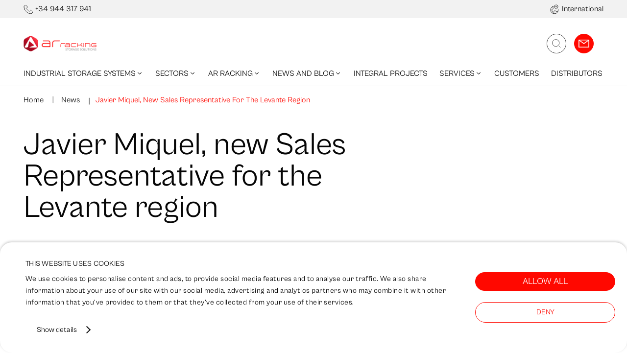

--- FILE ---
content_type: text/html; charset=utf-8
request_url: https://www.ar-racking.com/en/news/javier-miquel-new-sales-representative-for-the-levante-region-2/
body_size: 43873
content:
<!DOCTYPE html><html lang="en"><head><meta charSet="utf-8"/><title>Javier Miquel, new Sales Representative for the Levante region | AR Racking</title><link rel="canonical" href="https://www.ar-racking.com/en/news/javier-miquel-new-sales-representative-for-the-levante-region-2/"/><link rel="canonical" href="https://www.ar-racking.com/en/news/javier-miquel-new-sales-representative-for-the-levante-region-2/"/><meta name="viewport" content="width=device-width, initial-scale=1.0, maximum-scale=1.0,user-scalable=0"/><meta name="title" content="Javier Miquel, new Sales Representative for the Levante region | AR Racking"/><meta name="description" content="AR Racking is restructuring its sales office in the Levante region and has appointed Javier Miquel as the new Sales Representative."/><meta name="robots" content="index follow max-snippet:-1 max-image-preview:large max-video-preview:-1"/><meta name="theme-color" media="(prefers-color-scheme: dark)" content="black"/><link rel="alternate" href="https://www.ar-racking.com/es/noticias/javier-miquel-nuevo-delegado-comercial-de-la-zona-levante-2/" hrefLang="es"/><link rel="alternate" href="https://www.ar-racking.com/en/news/javier-miquel-new-sales-representative-for-the-levante-region-2/" hrefLang="en"/><link rel="alternate" href="https://www.ar-racking.com/fr/actualites/javier-miquel-nouveau-delegue-commercial-de-la-region-du-levant-2/" hrefLang="fr"/><link rel="alternate" href="https://www.ar-racking.com/de/nachrichten/javier-miquel-neuer-vertriebsleiter-fur-die-region-levante-2/" hrefLang="de"/><link rel="alternate" href="https://www.ar-racking.com/us/news/javier-miquel-new-sales-representative-for-the-levante-region-2/" hrefLang="en-US"/><link rel="alternate" href="https://www.ar-racking.com/cl/noticias/javier-miquel-nuevo-delegado-comercial-de-la-zona-levante-2/" hrefLang="es-Cl"/><link rel="alternate" href="https://www.ar-racking.com/co/noticias/javier-miquel-nuevo-delegado-comercial-de-la-zona-levante-2/" hrefLang="es-CO"/><link rel="alternate" href="https://www.ar-racking.com/mx/noticias/javier-miquel-nuevo-delegado-comercial-de-la-zona-levante-2/" hrefLang="es-MX"/><link rel="alternate" href="https://www.ar-racking.com/pe/noticias/javier-miquel-nuevo-delegado-comercial-de-la-zona-levante-2/" hrefLang="es-PE"/><link rel="alternate" href="https://www.ar-racking.com/gb/news/javier-miquel-new-sales-representative-for-the-levante-region-2/" hrefLang="en-GB"/><link rel="alternate" href="https://www.ar-racking.com/en/news/javier-miquel-new-sales-representative-for-the-levante-region-2/" hrefLang="x-default"/><meta property="og:type" content="website"/><meta name="og:title" property="og:title" content="Javier Miquel, new Sales Representative for the Levante region | AR Racking"/><meta name="og:description" property="og:description" content="AR Racking is restructuring its sales office in the Levante region and has appointed Javier Miquel as the new Sales Representative."/><meta property="og:url" content="https://www.ar-racking.com/en/news/javier-miquel-new-sales-representative-for-the-levante-region-2/"/><meta property="og:image" content="http://cms.ar-racking.com/uploads/2023/02/Javier-Miquel-foto-web.jpg"/><meta name="twitter:card" content="summary_large_image"/><meta name="twitter:title" content="Javier Miquel, new Sales Representative for the Levante region | AR Racking"/><meta name="twitter:description" content="AR Racking is restructuring its sales office in the Levante region and has appointed Javier Miquel as the new Sales Representative."/><meta name="twitter:image" content="http://cms.ar-racking.com/uploads/2023/02/Javier-Miquel-foto-web.jpg"/><script id="richsnippets" type="application/ld+json">[{"@type":"WebPage","@id":"https://www.ar-racking.com/en/news/javier-miquel-new-sales-representative-for-the-levante-region-2","url":"https://www.ar-racking.com/en/news/javier-miquel-new-sales-representative-for-the-levante-region-2","name":"Javier Miquel, new Sales Representative for the Levante region | AR Racking","isPartOf":{"@id":"https://www.ar-racking.com/en/#website"},"primaryImageOfPage":{"@id":"https://www.ar-racking.com/en/news/javier-miquel-new-sales-representative-for-the-levante-region-2#primaryimage"},"image":{"@id":"https://www.ar-racking.com/en/news/javier-miquel-new-sales-representative-for-the-levante-region-2#primaryimage"},"thumbnailUrl":"https://www.ar-racking.com/uploads/2023/02/Javier-Miquel-foto-web.jpg","datePublished":"2022-02-07T00:00:00+00:00","dateModified":"2024-01-30T14:56:40+00:00","description":"AR Racking is restructuring its sales office in the Levante region and has appointed Javier Miquel as the new Sales Representative.","breadcrumb":{"@id":"https://www.ar-racking.com/en/news/javier-miquel-new-sales-representative-for-the-levante-region-2#breadcrumb"},"inLanguage":"en","potentialAction":[{"@type":"ReadAction","target":["https://www.ar-racking.com/en/news/javier-miquel-new-sales-representative-for-the-levante-region-2"]}],"@context":"https://schema.org"},{"@type":"ImageObject","inLanguage":"en","@id":"https://www.ar-racking.com/en/news/javier-miquel-new-sales-representative-for-the-levante-region-2#primaryimage","url":"https://www.ar-racking.com/uploads/2023/02/Javier-Miquel-foto-web.jpg","contentUrl":"https://www.ar-racking.com/uploads/2023/02/Javier-Miquel-foto-web.jpg","width":"700","height":"470","@context":"https://schema.org"},{"@type":"BreadcrumbList","@id":"https://www.ar-racking.com/en/news/javier-miquel-new-sales-representative-for-the-levante-region-2#breadcrumb","itemListElement":[{"@type":"ListItem","position":"1","name":"Home","item":"https://www.ar-racking.com/en/"},{"@type":"ListItem","position":"2","name":"News","item":"https://www.ar-racking.com/en/news/"},{"@type":"ListItem","position":"3","name":"Javier Miquel, new Sales Representative for the Levante region"}],"@context":"https://schema.org"},{"@type":"WebSite","@id":"https://www.ar-racking.com/en/#website","url":"https://www.ar-racking.com/en/","name":"AR-Racking","description":"Storage Solutions and Industrial Racking","publisher":{"@id":"https://www.ar-racking.com/en/#organization"},"potentialAction":[{"@type":"SearchAction","target":{"@type":"EntryPoint","urlTemplate":"https://www.ar-racking.com/en/?s={search_term_string}"},"query-input":{"@type":"PropertyValueSpecification","valueRequired":"1","valueName":"search_term_string"}}],"inLanguage":"en","@context":"https://schema.org"},{"@type":"Organization","@id":"https://www.ar-racking.com/en/#organization","name":"AR-Racking","url":"https://www.ar-racking.com/en/","logo":{"@type":"ImageObject","inLanguage":"en","@id":"https://www.ar-racking.com/en/#/schema/logo/image/","url":"https://www.ar-racking.com/uploads/2022/12/logo-ar-racking.png","contentUrl":"https://www.ar-racking.com/uploads/2022/12/logo-ar-racking.png","width":"210","height":"44","caption":"AR-Racking"},"image":{"@id":"https://www.ar-racking.com/en/#/schema/logo/image/"},"@context":"https://schema.org"}]</script><meta name="next-head-count" content="30"/><link rel="apple-touch-icon" sizes="180x180" href="/images/favicon/apple-touch-icon.png"/><link rel="icon" type="image/png" sizes="32x32" href="/images/favicon/favicon-32x32.png"/><link rel="icon" type="image/png" sizes="16x16" href="/images/favicon/favicon-16x16.png"/><link rel="shortcut icon" href="/images/favicon/favicon.ico"/><script data-cookieconsent="ignore">(function(w,d,s,l,i){w[l]=w[l]||[];w[l].push({'gtm.start':
                      new Date().getTime(),event:'gtm.js'});var f=d.getElementsByTagName(s)[0],
                      j=d.createElement(s),dl=l!='dataLayer'?'&l='+l:'';j.async=true;j.src=
                      'https://www.googletagmanager.com/gtm.js?id='+i+dl;f.parentNode.insertBefore(j,f);
                      })(window,document,'script','dataLayer','GTM-T2KZ4P3');</script><link rel="preload" href="/_next/static/css/19206c804f408367.css" as="style"/><link rel="stylesheet" href="/_next/static/css/19206c804f408367.css" data-n-g=""/><link rel="preload" href="/_next/static/css/6dece1a9acef6888.css" as="style"/><link rel="stylesheet" href="/_next/static/css/6dece1a9acef6888.css" data-n-p=""/><link rel="preload" href="/_next/static/css/5543066d298c685e.css" as="style"/><link rel="stylesheet" href="/_next/static/css/5543066d298c685e.css" data-n-p=""/><noscript data-n-css=""></noscript><script defer="" nomodule="" src="/_next/static/chunks/polyfills-c67a75d1b6f99dc8.js"></script><script defer="" src="/_next/static/chunks/1653.34fe07095074b1d0.js"></script><script defer="" src="/_next/static/chunks/958.efb618eb93542e2f.js"></script><script defer="" src="/_next/static/chunks/2886.15f68b72d306e7cb.js"></script><script defer="" src="/_next/static/chunks/6193.9bcb3b251e939e8b.js"></script><script defer="" src="/_next/static/chunks/9309.8458080d8c480480.js"></script><script defer="" src="/_next/static/chunks/4153.cb36a7880d72fdc9.js"></script><script defer="" src="/_next/static/chunks/7090.31c83067740a659d.js"></script><script defer="" src="/_next/static/chunks/5723.e3614e2903fd2f63.js"></script><script defer="" src="/_next/static/chunks/2482.150f1b94a996f5cc.js"></script><script defer="" src="/_next/static/chunks/7776.742defb1e037797a.js"></script><script defer="" src="/_next/static/chunks/8325.c912578c7a3464d3.js"></script><script defer="" src="/_next/static/chunks/9557.12e9dfc7e429b0db.js"></script><script defer="" src="/_next/static/chunks/1156.09b77e0cfc9498aa.js"></script><script defer="" src="/_next/static/chunks/9447.5de85ec55f814c40.js"></script><script src="/_next/static/chunks/webpack-7d86e1ea55759c9f.js" defer=""></script><script src="/_next/static/chunks/framework-79bce4a3a540b080.js" defer=""></script><script src="/_next/static/chunks/main-5b0262a55968cef9.js" defer=""></script><script src="/_next/static/chunks/pages/_app-ca2b8871fd462a33.js" defer=""></script><script src="/_next/static/chunks/29107295-4a69275373f23f88.js" defer=""></script><script src="/_next/static/chunks/75fc9c18-55217e80064ded2b.js" defer=""></script><script src="/_next/static/chunks/937-0d613e6e8927d70a.js" defer=""></script><script src="/_next/static/chunks/8871-379e339920f236c1.js" defer=""></script><script src="/_next/static/chunks/7694-64148ddd3f669be9.js" defer=""></script><script src="/_next/static/chunks/pages/noticias/%5Bslug%5D-7ffbaa423543c005.js" defer=""></script><script src="/_next/static/K-1W-rU_g8W3Pe2kZt8kR/_buildManifest.js" defer=""></script><script src="/_next/static/K-1W-rU_g8W3Pe2kZt8kR/_ssgManifest.js" defer=""></script></head><body><img width="99999" height="99999" style="pointer-events:none;position:absolute;top:0;left:0;width:99vw;height:99vh;max-width:99vw;max-height:99vh" src="[data-uri]"/><noscript><iframe
                      src="https://www.googletagmanager.com/ns.html?id=GTM-T2KZ4P3"
                      height="0" width="0" style="display:none;visibility:hidden"></iframe></noscript><div id="__next" data-reactroot=""><div class="Topbar_topBar__dWXvi"><div class="Topbar_topBarContainer__LluoB"><div class="Topbar_topBarLeft__bPsgx"><span class="Iconography_iconography__nKQJf Topbar_phoneIcon__IjyXw"><svg xmlns="http://www.w3.org/2000/svg" width="20" height="20"><path fill="none" fill-rule="evenodd" stroke="currentColor" d="M15.897 19C7.669 19 1 12.33 1 4.103L4.103 1l4.345 4.345-3.103 3.103 6.207 6.207 3.103-3.103L19 15.897z"></path></svg></span><a class="Text_text__PvvAI textP1 Topbar_numberPhone__6Gc2F" href="tel:+34 944 317 941/">+34 944 317 941</a></div><section class="SwitchLanguage_switchLanguage__70AOJ SwitchLanguage_switchLanguageSet__vD0AR"><div class="SwitchLanguage_switchLanguageMainContent__l5o4N"><div class="SwitchLanguage_switchLanguageContent___Lho3"><div class="SwitchLanguage_switchLanguageContentTop__YZKtv"><div class="SwitchLanguage_switchLanguageContentTopTitle__Sn4W0"><span class="Iconography_iconography__nKQJf SwitchLanguage_switchLanguageContentTopIcon__vQS83 Iconography_iconographyBig__GrDtF"><svg xmlns="http://www.w3.org/2000/svg" viewBox="0 0 44 50"><g fill="none" fill-rule="evenodd" stroke="currentColor" stroke-width="2" transform="translate(1.2 1)"><path d="M8.915 10.128c1.312.97 2.496 1.872 3.74 3.38 1.046 1.268 2.299 5.8.582 8.02-1.943 2.51-7.565 3.358-7.565 5.672 0 1.74 2.466 3.728 3.782 5.672 1.981 2.923 1.08 5.755 0 7.563-.56.938-1.512 1.688-2.504 2.283"></path><path d="M41.043 22.4c.365 1.54.557 3.147.557 4.8 0 11.488-9.312 20.8-20.8 20.8S0 38.688 0 27.2 9.312 6.4 20.8 6.4q.217 0 .434.005"></path><circle cx="30.4" cy="9.6" r="1.6"></circle><path d="M20.536 47.998c-4.149-3.353-4.373-14.385 2.158-16.945 3.466-1.359 4.423 5.47 11.386 4.325 1.845-.304 3.694.822 3.829 3.652M40 9.35C40 15.122 30.4 24 30.4 24s-9.6-8.878-9.6-14.65C20.8 3.434 25.762 0 30.4 0S40 3.434 40 9.35Z"></path></g></svg></span><span class="Text_text__PvvAI textHeading02 SwitchLanguage_switchLanguageContentTopTitleText__pezjf Text_weight-bold__4QZOU">Select your country</span><span class="Text_text__PvvAI textHeading04">Country</span></div><div><span class="Iconography_iconography__nKQJf SwitchLanguage_switchLanguageContentCloseIcon__kXfbZ Iconography_iconographySmall__Soz_8"><svg xmlns="http://www.w3.org/2000/svg" viewBox="0 0 42 42"><g fill="none" fill-rule="evenodd" stroke="currentColor" transform="translate(1 1)"><circle cx="20" cy="20" r="20"></circle><path d="M28 12 12 28M28 28 12 12"></path></g></svg></span></div></div><div class="SwitchLanguage_switchLanguageSelect__ALrBV"><style data-emotion="css b62m3t-container">.css-b62m3t-container{position:relative;box-sizing:border-box;}</style><div class=" css-b62m3t-container"><style data-emotion="css 7pg0cj-a11yText">.css-7pg0cj-a11yText{z-index:9999;border:0;clip:rect(1px, 1px, 1px, 1px);height:1px;width:1px;position:absolute;overflow:hidden;padding:0;white-space:nowrap;}</style><span id="react-select-233344-live-region" class="css-7pg0cj-a11yText"></span><span aria-live="polite" aria-atomic="false" aria-relevant="additions text" role="log" class="css-7pg0cj-a11yText"></span><style data-emotion="css 13cymwt-control">.css-13cymwt-control{-webkit-align-items:center;-webkit-box-align:center;-ms-flex-align:center;align-items:center;cursor:default;display:-webkit-box;display:-webkit-flex;display:-ms-flexbox;display:flex;-webkit-box-flex-wrap:wrap;-webkit-flex-wrap:wrap;-ms-flex-wrap:wrap;flex-wrap:wrap;-webkit-box-pack:justify;-webkit-justify-content:space-between;justify-content:space-between;min-height:38px;outline:0!important;position:relative;-webkit-transition:all 100ms;transition:all 100ms;background-color:hsl(0, 0%, 100%);border-color:hsl(0, 0%, 80%);border-radius:4px;border-style:solid;border-width:1px;box-sizing:border-box;}.css-13cymwt-control:hover{border-color:hsl(0, 0%, 70%);}</style><div class="SwitchLanguage_notFocused__4H7oa css-13cymwt-control"><style data-emotion="css hlgwow">.css-hlgwow{-webkit-align-items:center;-webkit-box-align:center;-ms-flex-align:center;align-items:center;display:grid;-webkit-flex:1;-ms-flex:1;flex:1;-webkit-box-flex-wrap:wrap;-webkit-flex-wrap:wrap;-ms-flex-wrap:wrap;flex-wrap:wrap;-webkit-overflow-scrolling:touch;position:relative;overflow:hidden;padding:2px 8px;box-sizing:border-box;}</style><div class=" css-hlgwow"><style data-emotion="css 1dimb5e-singleValue">.css-1dimb5e-singleValue{grid-area:1/1/2/3;max-width:100%;overflow:hidden;text-overflow:ellipsis;white-space:nowrap;color:hsl(0, 0%, 20%);margin-left:2px;margin-right:2px;box-sizing:border-box;}</style><div class=" css-1dimb5e-singleValue">International</div><style data-emotion="css 19bb58m">.css-19bb58m{visibility:visible;-webkit-flex:1 1 auto;-ms-flex:1 1 auto;flex:1 1 auto;display:inline-grid;grid-area:1/1/2/3;grid-template-columns:0 min-content;margin:2px;padding-bottom:2px;padding-top:2px;color:hsl(0, 0%, 20%);box-sizing:border-box;}.css-19bb58m:after{content:attr(data-value) " ";visibility:hidden;white-space:pre;grid-area:1/2;font:inherit;min-width:2px;border:0;margin:0;outline:0;padding:0;}</style><div class=" css-19bb58m" data-value=""><input type="text" class="" style="label:input;color:inherit;background:0;opacity:1;width:100%;grid-area:1 / 2;font:inherit;min-width:2px;border:0;margin:0;outline:0;padding:0" autoCapitalize="none" autoComplete="off" autoCorrect="off" id="react-select-233344-input" spellcheck="false" tabindex="0" value="" aria-autocomplete="list" aria-expanded="false" aria-haspopup="true" role="combobox" aria-activedescendant=""/></div></div><style data-emotion="css 1wy0on6">.css-1wy0on6{-webkit-align-items:center;-webkit-box-align:center;-ms-flex-align:center;align-items:center;-webkit-align-self:stretch;-ms-flex-item-align:stretch;align-self:stretch;display:-webkit-box;display:-webkit-flex;display:-ms-flexbox;display:flex;-webkit-flex-shrink:0;-ms-flex-negative:0;flex-shrink:0;box-sizing:border-box;}</style><div class=" css-1wy0on6"><style data-emotion="css 1u9des2-indicatorSeparator">.css-1u9des2-indicatorSeparator{-webkit-align-self:stretch;-ms-flex-item-align:stretch;align-self:stretch;width:1px;background-color:hsl(0, 0%, 80%);margin-bottom:8px;margin-top:8px;box-sizing:border-box;}</style><span class=" css-1u9des2-indicatorSeparator"></span><style data-emotion="css 1xc3v61-indicatorContainer">.css-1xc3v61-indicatorContainer{display:-webkit-box;display:-webkit-flex;display:-ms-flexbox;display:flex;-webkit-transition:color 150ms;transition:color 150ms;color:hsl(0, 0%, 80%);padding:8px;box-sizing:border-box;}.css-1xc3v61-indicatorContainer:hover{color:hsl(0, 0%, 60%);}</style><div class=" css-1xc3v61-indicatorContainer" aria-hidden="true"><style data-emotion="css 8mmkcg">.css-8mmkcg{display:inline-block;fill:currentColor;line-height:1;stroke:currentColor;stroke-width:0;}</style><svg height="20" width="20" viewBox="0 0 20 20" aria-hidden="true" focusable="false" class="css-8mmkcg"><path d="M4.516 7.548c0.436-0.446 1.043-0.481 1.576 0l3.908 3.747 3.908-3.747c0.533-0.481 1.141-0.446 1.574 0 0.436 0.445 0.408 1.197 0 1.615-0.406 0.418-4.695 4.502-4.695 4.502-0.217 0.223-0.502 0.335-0.787 0.335s-0.57-0.112-0.789-0.335c0 0-4.287-4.084-4.695-4.502s-0.436-1.17 0-1.615z"></path></svg></div></div></div><input type="hidden" name="languajes" value="en"/></div></div><button class="Button_root__fCWSI SwitchLanguage_switchLanguageButton__mSjRY">Continue</button></div></div></section><div class="Topbar_topBarRight__iju0p"><span class="Iconography_iconography__nKQJf Topbar_idiomaIcon__rJ1DX"><svg xmlns="http://www.w3.org/2000/svg" width="18" height="20"><g fill="none" fill-rule="evenodd" stroke="currentColor" transform="translate(1 1)"><path d="M3.343 3.798c.492.364.936.702 1.402 1.267.393.476.863 2.175.219 3.008-.729.941-2.837 1.26-2.837 2.127 0 .653.925 1.398 1.418 2.127.743 1.096.405 2.158 0 2.836-.21.352-.567.633-.939.856"></path><path d="M15.391 8.4q.207.868.209 1.8a7.8 7.8 0 1 1-15.6 0 7.8 7.8 0 0 1 7.963-7.798"></path><circle cx="11.4" cy="3.6" r="1"></circle><path d="M7.701 18c-1.556-1.258-1.64-5.395.81-6.355 1.299-.51 1.658 2.051 4.269 1.622.692-.114 1.385.308 1.436 1.37M15 3.506C15 5.671 11.4 9 11.4 9S7.8 5.67 7.8 3.506C7.8 1.288 9.66 0 11.4 0S15 1.288 15 3.506Z"></path></g></svg></span><p class="Topbar_textCountry__kJ8mT">International</p></div></div></div><header class="Header_header__pUpk9"><div class="container Header_headerContainer__OPpaG"><a title="Logo" class="Header_headerIcon__8jgOO" href="/en/"><div class="Image_picture__QjAou Image_pictureRatio__2jVb4" style="--picture-aspect-ratio:4.661971830985915"><picture data-image-type="picture"><source media="(max-width: 480px)" srcSet="https://cms.ar-racking.com/uploads/2024/09/ar-racking-header.png"/><source media="(max-width: 768px)" srcSet="https://cms.ar-racking.com/uploads/2024/09/ar-racking-header.png"/><source media="(max-width: 1024px)" srcSet="https://cms.ar-racking.com/uploads/2024/09/ar-racking-header.png"/><source media="(max-width: 2048px)" srcSet="https://cms.ar-racking.com/uploads/2024/09/ar-racking-header.png"/><img alt="Logo" data-image-type="img" class="" data-src="https://cms.ar-racking.com/uploads/2024/09/ar-racking-header.png" loading="lazy" width="331" height="71"/></picture></div></a><section class="Search_search__YnQJu"><div class="Search_searchMain__78zJv"><div class="Search_searchMainContent__osbnj"><input class="Search_searchMainContentInput__pbxJL textHeading01"/><div><span class="Iconography_iconography__nKQJf Search_searchMainContentIcon__tEHtO Iconography_iconographyXbig__y2hBm"><svg xmlns="http://www.w3.org/2000/svg" viewBox="0 0 48 48"><g fill="none" fill-rule="evenodd"><rect width="47" height="47" x="0.5" y="0.5" stroke="currentColor" rx="23.5"></rect><g stroke="currentColor" transform="translate(14 14)"><path d="m20 20-4-4"></path><circle cx="8.5" cy="8.5" r="8.5"></circle></g></g></svg></span></div></div></div></section><div class="Header_containerIcons__VFVp1"><div><span class="Iconography_iconography__nKQJf Header_search__35_qb"><svg xmlns="http://www.w3.org/2000/svg" viewBox="0 0 48 48"><g fill="none" fill-rule="evenodd"><rect width="47" height="47" x="0.5" y="0.5" stroke="currentColor" rx="23.5"></rect><g stroke="currentColor" transform="translate(14 14)"><path d="m20 20-4-4"></path><circle cx="8.5" cy="8.5" r="8.5"></circle></g></g></svg></span></div><a href="/en/contact/" class="Button_root__fCWSI Header_contactBtn__lA8cb" title="Contacto"><span class="Text_text__PvvAI textMenu Text_uppercase__LLY4R">Contact us</span><span class="Iconography_iconography__nKQJf Header_contactIcon__2twu6"><svg xmlns="http://www.w3.org/2000/svg" viewBox="0 0 27 20"><g fill="none" fill-rule="evenodd" stroke="currentColor" stroke-width="2"><path d="m1 1 12.5 9L26 1"></path><path d="M1 1h25v18H1z"></path></g></svg></span></a><div class="Header_headerItemWithSubmenu__8ELue Header_hamburgerMenu__8NYS8"><button arial-label="menu"><span class="Iconography_iconography__nKQJf Header_hamburgerMobileIcon__iR2yE"><svg xmlns="http://www.w3.org/2000/svg" viewBox="0 0 48 48"><g fill="none" fill-rule="evenodd"><g fill="currentColor"><path d="M13 17h22v1H13zM13 24.041h22v1H13zM13 31.082h22v1H13z"></path></g><circle cx="24" cy="24" r="23.5" stroke="currentColor"></circle></g></svg></span><span class="Iconography_iconography__nKQJf Header_iconDisplay__P90Sz closeMenu"><svg xmlns="http://www.w3.org/2000/svg" viewBox="0 0 42 42"><g fill="none" fill-rule="evenodd" stroke="currentColor" transform="translate(1 1)"><circle cx="20" cy="20" r="20"></circle><path d="M28 12 12 28M28 28 12 12"></path></g></svg></span></button><div class="Header_mobileMenuContainer__OzZU3"><nav class="MobileMenu_mobileNav__5pQhW MobileMenu_open__dQKKb"><ul><li><div class="MobileMenu_mobileNavWrapper__FMSg3"><a class="Text_text__PvvAI textMenu MobileMenu_mobileNavTitle__TeMoj MobileMenu_mobileNav__5pQhWlevel1 Text_uppercase__LLY4R" title="Industrial Storage Systems" href="/en/storage-systems/">Industrial Storage Systems</a><div class="" data-test="142032"><span class="Iconography_iconography__nKQJf MobileMenu_collapsedMobileBtnIcon__lFnU1"><svg xmlns="http://www.w3.org/2000/svg" viewBox="0 0 18 10"><path fill="none" fill-rule="evenodd" stroke="currentColor" d="M17 1 9 9 1 1"></path></svg></span></div></div><ul class="MobileMenu_mobileSubNav__OhE5A MobileMenu_red__7Whej"><li class=""><div class="MobileMenu_mobileNavWrapper__FMSg3 MobileMenu_mobileNavWrapperRed__52tKP"><a class="Text_text__PvvAI textMenu MobileMenu_mobileNavTitle__TeMoj MobileMenu_mobileNav__5pQhWlevel2 MobileMenu_mobileSubNavLink__vtT0j Text_uppercase__LLY4R" title="Industrial Racking Systems" href="https://www.ar-racking.com/en/storage-systems/industrial-racking-systems/">Industrial Racking Systems</a><div class="" data-test="235089"><span class="Iconography_iconography__nKQJf MobileMenu_collapsedMobileBtnIcon__lFnU1"><svg xmlns="http://www.w3.org/2000/svg" viewBox="0 0 18 10"><path fill="none" fill-rule="evenodd" stroke="currentColor" d="M17 1 9 9 1 1"></path></svg></span></div></div><ul class="MobileMenu_mobileSubNav__OhE5A MobileMenu_mobileSubSubNav__2W6yN"><li class=""><div class="MobileMenu_mobileNavWrapper__FMSg3"><a class="Text_text__PvvAI textMenu MobileMenu_mobileNavTitle__TeMoj MobileMenu_mobileNav__5pQhWlevel3 MobileMenu_mobileSubNavLink__vtT0j Text_uppercase__LLY4R" title="Pallet Racking" href="https://www.ar-racking.com/en/storage-systems/industrial-racking-systems/pallet-racking/">Pallet Racking</a><div class="" data-test="235090"><span class="Iconography_iconography__nKQJf MobileMenu_collapsedMobileBtnIcon__lFnU1"><svg xmlns="http://www.w3.org/2000/svg" viewBox="0 0 18 10"><path fill="none" fill-rule="evenodd" stroke="currentColor" d="M17 1 9 9 1 1"></path></svg></span></div></div><ul class="MobileMenu_mobileSubNav__OhE5A"><li class="MobileMenu_mobileSubNavNoChild__6YH0B"><div class=""><a class="Text_text__PvvAI textMenu MobileMenu_mobileNavTitle__TeMoj MobileMenu_mobileNav__5pQhWlevel4 MobileMenu_mobileSubNavLink__vtT0j Text_uppercase__LLY4R" title="Adjustable Pallet Racking" href="https://www.ar-racking.com/en/storage-systems/industrial-racking-systems/pallet-racking/adjustable-pallet-racking/">Adjustable Pallet Racking</a></div></li><li class="MobileMenu_mobileSubNavNoChild__6YH0B"><div class=""><a class="Text_text__PvvAI textMenu MobileMenu_mobileNavTitle__TeMoj MobileMenu_mobileNav__5pQhWlevel4 MobileMenu_mobileSubNavLink__vtT0j Text_uppercase__LLY4R" title="Very Narrow Aisle Racking (VNA)" href="https://www.ar-racking.com/en/storage-systems/industrial-racking-systems/pallet-racking/very-narrow-aisle-vna-pallet-racking/">Very Narrow Aisle Racking (VNA)</a></div></li><li class="MobileMenu_mobileSubNavNoChild__6YH0B"><div class=""><a class="Text_text__PvvAI textMenu MobileMenu_mobileNavTitle__TeMoj MobileMenu_mobileNav__5pQhWlevel4 MobileMenu_mobileSubNavLink__vtT0j Text_uppercase__LLY4R" title="Double Deep Pallet Racking" href="https://www.ar-racking.com/en/storage-systems/industrial-racking-systems/pallet-racking/double-deep-pallet-racking/">Double Deep Pallet Racking</a></div></li><li class="MobileMenu_mobileSubNavNoChild__6YH0B"><div class=""><a class="Text_text__PvvAI textMenu MobileMenu_mobileNavTitle__TeMoj MobileMenu_mobileNav__5pQhWlevel4 MobileMenu_mobileSubNavLink__vtT0j Text_uppercase__LLY4R" title="Drive in Drive Through Racking" href="https://www.ar-racking.com/en/storage-systems/industrial-racking-systems/pallet-racking/drive-in/">Drive in Drive Through Racking</a></div></li><li class="MobileMenu_mobileSubNavNoChild__6YH0B"><div class=""><a class="Text_text__PvvAI textMenu MobileMenu_mobileNavTitle__TeMoj MobileMenu_mobileNav__5pQhWlevel4 MobileMenu_mobileSubNavLink__vtT0j Text_uppercase__LLY4R" title="Mobile Pallet Racking" href="https://www.ar-racking.com/en/storage-systems/industrial-racking-systems/pallet-racking/mobile/">Mobile Pallet Racking</a></div></li><li class="MobileMenu_mobileSubNavNoChild__6YH0B"><div class=""><a class="Text_text__PvvAI textMenu MobileMenu_mobileNavTitle__TeMoj MobileMenu_mobileNav__5pQhWlevel4 MobileMenu_mobileSubNavLink__vtT0j Text_uppercase__LLY4R" title="Pallet Shuttle" href="https://www.ar-racking.com/en/storage-systems/industrial-racking-systems/pallet-racking/pallet-shuttle/">Pallet Shuttle</a></div></li><li class="MobileMenu_mobileSubNavNoChild__6YH0B"><div class=""><a class="Text_text__PvvAI textMenu MobileMenu_mobileNavTitle__TeMoj MobileMenu_mobileNav__5pQhWlevel4 MobileMenu_mobileSubNavLink__vtT0j Text_uppercase__LLY4R" title="Live Storage Pallet Racking (FIFO)" href="https://www.ar-racking.com/en/storage-systems/industrial-racking-systems/pallet-racking/live-pallet-racking/">Live Storage Pallet Racking (FIFO)</a></div></li><li class="MobileMenu_mobileSubNavNoChild__6YH0B"><div class=""><a class="Text_text__PvvAI textMenu MobileMenu_mobileNavTitle__TeMoj MobileMenu_mobileNav__5pQhWlevel4 MobileMenu_mobileSubNavLink__vtT0j Text_uppercase__LLY4R" title="Push-Back Racking (LIFO)" href="https://www.ar-racking.com/en/storage-systems/industrial-racking-systems/pallet-racking/push-back-racking/">Push-Back Racking (LIFO)</a></div></li></ul></li><li class=""><div class="MobileMenu_mobileNavWrapper__FMSg3"><a class="Text_text__PvvAI textMenu MobileMenu_mobileNavTitle__TeMoj MobileMenu_mobileNav__5pQhWlevel3 MobileMenu_mobileSubNavLink__vtT0j Text_uppercase__LLY4R" title="Shelving Systems" href="https://www.ar-racking.com/en/storage-systems/industrial-racking-systems/shelving/">Shelving Systems</a><div class="" data-test="235091"><span class="Iconography_iconography__nKQJf MobileMenu_collapsedMobileBtnIcon__lFnU1"><svg xmlns="http://www.w3.org/2000/svg" viewBox="0 0 18 10"><path fill="none" fill-rule="evenodd" stroke="currentColor" d="M17 1 9 9 1 1"></path></svg></span></div></div><ul class="MobileMenu_mobileSubNav__OhE5A"><li class="MobileMenu_mobileSubNavNoChild__6YH0B"><div class=""><a class="Text_text__PvvAI textMenu MobileMenu_mobileNavTitle__TeMoj MobileMenu_mobileNav__5pQhWlevel4 MobileMenu_mobileSubNavLink__vtT0j Text_uppercase__LLY4R" title="Longspan Shelving" href="https://www.ar-racking.com/en/storage-systems/industrial-racking-systems/shelving/longspan-shelving/">Longspan Shelving</a></div></li><li class="MobileMenu_mobileSubNavNoChild__6YH0B"><div class=""><a class="Text_text__PvvAI textMenu MobileMenu_mobileNavTitle__TeMoj MobileMenu_mobileNav__5pQhWlevel4 MobileMenu_mobileSubNavLink__vtT0j Text_uppercase__LLY4R" title="Live Storage for Picking" href="https://www.ar-racking.com/en/storage-systems/industrial-racking-systems/shelving/carton-flow/">Live Storage for Picking</a></div></li><li class="MobileMenu_mobileSubNavNoChild__6YH0B"><div class=""><a class="Text_text__PvvAI textMenu MobileMenu_mobileNavTitle__TeMoj MobileMenu_mobileNav__5pQhWlevel4 MobileMenu_mobileSubNavLink__vtT0j Text_uppercase__LLY4R" title="Multi-tier Shelving" href="https://www.ar-racking.com/en/storage-systems/industrial-racking-systems/shelving/multitier/">Multi-tier Shelving</a></div></li></ul></li></ul></li><li class=""><div class="MobileMenu_mobileNavWrapper__FMSg3 MobileMenu_mobileNavWrapperRed__52tKP"><a class="Text_text__PvvAI textMenu MobileMenu_mobileNavTitle__TeMoj MobileMenu_mobileNav__5pQhWlevel2 MobileMenu_mobileSubNavLink__vtT0j Text_uppercase__LLY4R" title="Automated Warehouses" href="https://www.ar-racking.com/en/storage-systems/automated-warehouses/">Automated Warehouses</a><div class="" data-test="235092"><span class="Iconography_iconography__nKQJf MobileMenu_collapsedMobileBtnIcon__lFnU1"><svg xmlns="http://www.w3.org/2000/svg" viewBox="0 0 18 10"><path fill="none" fill-rule="evenodd" stroke="currentColor" d="M17 1 9 9 1 1"></path></svg></span></div></div><ul class="MobileMenu_mobileSubNav__OhE5A MobileMenu_mobileSubSubNav__2W6yN"><li class=""><div class="MobileMenu_mobileNavWrapper__FMSg3"><a class="Text_text__PvvAI textMenu MobileMenu_mobileNavTitle__TeMoj MobileMenu_mobileNav__5pQhWlevel3 MobileMenu_mobileSubNavLink__vtT0j Text_uppercase__LLY4R" title="Automated Warehouses Pallets" href="https://www.ar-racking.com/en/storage-systems/automated-warehouses/pallet/">Automated Warehouses Pallets</a><div class="" data-test="235093"><span class="Iconography_iconography__nKQJf MobileMenu_collapsedMobileBtnIcon__lFnU1"><svg xmlns="http://www.w3.org/2000/svg" viewBox="0 0 18 10"><path fill="none" fill-rule="evenodd" stroke="currentColor" d="M17 1 9 9 1 1"></path></svg></span></div></div><ul class="MobileMenu_mobileSubNav__OhE5A"><li class="MobileMenu_mobileSubNavNoChild__6YH0B"><div class=""><a class="Text_text__PvvAI textMenu MobileMenu_mobileNavTitle__TeMoj MobileMenu_mobileNav__5pQhWlevel4 MobileMenu_mobileSubNavLink__vtT0j Text_uppercase__LLY4R" title="Clad Rack Warehouses" href="https://www.ar-racking.com/en/storage-systems/automated-warehouses/pallet/clad-rack-warehouses/">Clad Rack Warehouses</a></div></li><li class="MobileMenu_mobileSubNavNoChild__6YH0B"><div class=""><a class="Text_text__PvvAI textMenu MobileMenu_mobileNavTitle__TeMoj MobileMenu_mobileNav__5pQhWlevel4 MobileMenu_mobileSubNavLink__vtT0j Text_uppercase__LLY4R" title="Warehouse with Stacker Cranes" href="https://www.ar-racking.com/en/storage-systems/automated-warehouses/pallet/automated-pallet-warehouses/">Warehouse with Stacker Cranes</a></div></li></ul></li><li class=""><div class="MobileMenu_mobileNavWrapper__FMSg3"><a class="Text_text__PvvAI textMenu MobileMenu_mobileNavTitle__TeMoj MobileMenu_mobileNav__5pQhWlevel3 MobileMenu_mobileSubNavLink__vtT0j Text_uppercase__LLY4R" title="Automated Warehouses Picking" href="https://www.ar-racking.com/en/storage-systems/automated-warehouses/cartons/">Automated Warehouses Picking</a><div class="" data-test="235094"><span class="Iconography_iconography__nKQJf MobileMenu_collapsedMobileBtnIcon__lFnU1"><svg xmlns="http://www.w3.org/2000/svg" viewBox="0 0 18 10"><path fill="none" fill-rule="evenodd" stroke="currentColor" d="M17 1 9 9 1 1"></path></svg></span></div></div><ul class="MobileMenu_mobileSubNav__OhE5A"><li class="MobileMenu_mobileSubNavNoChild__6YH0B"><div class=""><a class="Text_text__PvvAI textMenu MobileMenu_mobileNavTitle__TeMoj MobileMenu_mobileNav__5pQhWlevel4 MobileMenu_mobileSubNavLink__vtT0j Text_uppercase__LLY4R" title="Miniload AS/RS System" href="https://www.ar-racking.com/en/storage-systems/automated-warehouses/cartons/mini-load-storage-systems/">Miniload AS/RS System</a></div></li></ul></li></ul></li><li class=""><div class="MobileMenu_mobileNavWrapper__FMSg3 MobileMenu_mobileNavWrapperRed__52tKP"><a class="Text_text__PvvAI textMenu MobileMenu_mobileNavTitle__TeMoj MobileMenu_mobileNav__5pQhWlevel2 MobileMenu_mobileSubNavLink__vtT0j Text_uppercase__LLY4R" title="Other Storage Systems" href="https://www.ar-racking.com/en/storage-systems/others/">Other Storage Systems</a><div class="" data-test="235122"><span class="Iconography_iconography__nKQJf MobileMenu_collapsedMobileBtnIcon__lFnU1"><svg xmlns="http://www.w3.org/2000/svg" viewBox="0 0 18 10"><path fill="none" fill-rule="evenodd" stroke="currentColor" d="M17 1 9 9 1 1"></path></svg></span></div></div><ul class="MobileMenu_mobileSubNav__OhE5A MobileMenu_mobileSubSubNav__2W6yN"><li class=""><div class="MobileMenu_mobileNavWrapper__FMSg3"><a class="Text_text__PvvAI textMenu MobileMenu_mobileNavTitle__TeMoj MobileMenu_mobileNav__5pQhWlevel3 MobileMenu_mobileSubNavLink__vtT0j Text_uppercase__LLY4R" title="Specific Racking Solutions" href="https://www.ar-racking.com/en/storage-systems/others/specific-storage-solutions/">Specific Racking Solutions</a><div class="" data-test="235123"><span class="Iconography_iconography__nKQJf MobileMenu_collapsedMobileBtnIcon__lFnU1"><svg xmlns="http://www.w3.org/2000/svg" viewBox="0 0 18 10"><path fill="none" fill-rule="evenodd" stroke="currentColor" d="M17 1 9 9 1 1"></path></svg></span></div></div><ul class="MobileMenu_mobileSubNav__OhE5A"><li class="MobileMenu_mobileSubNavNoChild__6YH0B"><div class=""><a class="Text_text__PvvAI textMenu MobileMenu_mobileNavTitle__TeMoj MobileMenu_mobileNav__5pQhWlevel4 MobileMenu_mobileSubNavLink__vtT0j Text_uppercase__LLY4R" title="Racks for Hanging Garments" href="https://www.ar-racking.com/en/storage-systems/others/specific-storage-solutions/warehouse-racks-for-hanging-garments/">Racks for Hanging Garments</a></div></li><li class="MobileMenu_mobileSubNavNoChild__6YH0B"><div class=""><a class="Text_text__PvvAI textMenu MobileMenu_mobileNavTitle__TeMoj MobileMenu_mobileNav__5pQhWlevel4 MobileMenu_mobileSubNavLink__vtT0j Text_uppercase__LLY4R" title="Tyre and Wheel Racks" href="https://www.ar-racking.com/en/storage-systems/others/specific-storage-solutions/tyre-and-wheel-storage-racks/">Tyre and Wheel Racks</a></div></li><li class="MobileMenu_mobileSubNavNoChild__6YH0B"><div class=""><a class="Text_text__PvvAI textMenu MobileMenu_mobileNavTitle__TeMoj MobileMenu_mobileNav__5pQhWlevel4 MobileMenu_mobileSubNavLink__vtT0j Text_uppercase__LLY4R" title="Coil Racks" href="https://www.ar-racking.com/en/storage-systems/others/specific-storage-solutions/coil-racks/">Coil Racks</a></div></li><li class="MobileMenu_mobileSubNavNoChild__6YH0B"><div class=""><a class="Text_text__PvvAI textMenu MobileMenu_mobileNavTitle__TeMoj MobileMenu_mobileNav__5pQhWlevel4 MobileMenu_mobileSubNavLink__vtT0j Text_uppercase__LLY4R" title="Mezzanine Floors" href="https://www.ar-racking.com/en/storage-systems/others/specific-storage-solutions/mezzanine-floors/">Mezzanine Floors</a></div></li><li class="MobileMenu_mobileSubNavNoChild__6YH0B"><div class=""><a class="Text_text__PvvAI textMenu MobileMenu_mobileNavTitle__TeMoj MobileMenu_mobileNav__5pQhWlevel4 MobileMenu_mobileSubNavLink__vtT0j Text_uppercase__LLY4R" title="Cantilever Racking" href="https://www.ar-racking.com/en/storage-systems/others/specific-storage-solutions/cantilever/">Cantilever Racking</a></div></li></ul></li></ul></li></ul></li><li><div class="MobileMenu_mobileNavWrapper__FMSg3"><a class="Text_text__PvvAI textMenu MobileMenu_mobileNavTitle__TeMoj MobileMenu_mobileNav__5pQhWlevel1 Text_uppercase__LLY4R" title="Sectors" href="/en/sectors/">Sectors</a><div class="" data-test="197450"><span class="Iconography_iconography__nKQJf MobileMenu_collapsedMobileBtnIcon__lFnU1"><svg xmlns="http://www.w3.org/2000/svg" viewBox="0 0 18 10"><path fill="none" fill-rule="evenodd" stroke="currentColor" d="M17 1 9 9 1 1"></path></svg></span></div></div><ul class="MobileMenu_mobileSubNav__OhE5A MobileMenu_red__7Whej"><li class="MobileMenu_mobileSubNavNoChild__6YH0B"><div class="MobileMenu_mobileNavWrapperRed__52tKP"><a class="Text_text__PvvAI textMenu MobileMenu_mobileNavTitle__TeMoj MobileMenu_mobileNav__5pQhWlevel2 MobileMenu_mobileSubNavLink__vtT0j Text_uppercase__LLY4R" title="Food and Beverage" href="https://www.ar-racking.com/en/sectors/food-and-beverage/">Food and Beverage</a></div></li><li class="MobileMenu_mobileSubNavNoChild__6YH0B"><div class="MobileMenu_mobileNavWrapperRed__52tKP"><a class="Text_text__PvvAI textMenu MobileMenu_mobileNavTitle__TeMoj MobileMenu_mobileNav__5pQhWlevel2 MobileMenu_mobileSubNavLink__vtT0j Text_uppercase__LLY4R" title="Automotive" href="https://www.ar-racking.com/en/sectors/automotive/">Automotive</a></div></li><li class="MobileMenu_mobileSubNavNoChild__6YH0B"><div class="MobileMenu_mobileNavWrapperRed__52tKP"><a class="Text_text__PvvAI textMenu MobileMenu_mobileNavTitle__TeMoj MobileMenu_mobileNav__5pQhWlevel2 MobileMenu_mobileSubNavLink__vtT0j Text_uppercase__LLY4R" title="Textile and Fashion Retail" href="https://www.ar-racking.com/en/sectors/textil-fashion-retail/">Textile and Fashion Retail</a></div></li><li class="MobileMenu_mobileSubNavNoChild__6YH0B"><div class="MobileMenu_mobileNavWrapperRed__52tKP"><a class="Text_text__PvvAI textMenu MobileMenu_mobileNavTitle__TeMoj MobileMenu_mobileNav__5pQhWlevel2 MobileMenu_mobileSubNavLink__vtT0j Text_uppercase__LLY4R" title="Retail or Retail Trade" href="https://www.ar-racking.com/en/sectors/retail-or-retail-trade/">Retail or Retail Trade</a></div></li><li class="MobileMenu_mobileSubNavNoChild__6YH0B"><div class="MobileMenu_mobileNavWrapperRed__52tKP"><a class="Text_text__PvvAI textMenu MobileMenu_mobileNavTitle__TeMoj MobileMenu_mobileNav__5pQhWlevel2 MobileMenu_mobileSubNavLink__vtT0j Text_uppercase__LLY4R" title="Logistics, Transport or 3PL" href="https://www.ar-racking.com/en/sectors/logistics-transport-or-3pl/">Logistics, Transport or 3PL</a></div></li><li class="MobileMenu_mobileSubNavNoChild__6YH0B"><div class="MobileMenu_mobileNavWrapperRed__52tKP"><a class="Text_text__PvvAI textMenu MobileMenu_mobileNavTitle__TeMoj MobileMenu_mobileNav__5pQhWlevel2 MobileMenu_mobileSubNavLink__vtT0j Text_uppercase__LLY4R" title="E-commerce" href="https://www.ar-racking.com/en/sectors/e-commerce/">E-commerce</a></div></li><li class="MobileMenu_mobileSubNavNoChild__6YH0B"><div class="MobileMenu_mobileNavWrapperRed__52tKP"><a class="Text_text__PvvAI textMenu MobileMenu_mobileNavTitle__TeMoj MobileMenu_mobileNav__5pQhWlevel2 MobileMenu_mobileSubNavLink__vtT0j Text_uppercase__LLY4R" title="Construction" href="https://www.ar-racking.com/en/sectors/construction/">Construction</a></div></li><li class="MobileMenu_mobileSubNavNoChild__6YH0B"><div class="MobileMenu_mobileNavWrapperRed__52tKP"><a class="Text_text__PvvAI textMenu MobileMenu_mobileNavTitle__TeMoj MobileMenu_mobileNav__5pQhWlevel2 MobileMenu_mobileSubNavLink__vtT0j Text_uppercase__LLY4R" title="Agriculture" href="https://www.ar-racking.com/en/sectors/agriculture/">Agriculture</a></div></li><li class="MobileMenu_mobileSubNavNoChild__6YH0B"><div class="MobileMenu_mobileNavWrapperRed__52tKP"><a class="Text_text__PvvAI textMenu MobileMenu_mobileNavTitle__TeMoj MobileMenu_mobileNav__5pQhWlevel2 MobileMenu_mobileSubNavLink__vtT0j Text_uppercase__LLY4R" title="Pharmacy and Cosmetics" href="https://www.ar-racking.com/en/sectors/pharmacy-and-cosmetics/">Pharmacy and Cosmetics</a></div></li><li class="MobileMenu_mobileSubNavNoChild__6YH0B"><div class="MobileMenu_mobileNavWrapperRed__52tKP"><a class="Text_text__PvvAI textMenu MobileMenu_mobileNavTitle__TeMoj MobileMenu_mobileNav__5pQhWlevel2 MobileMenu_mobileSubNavLink__vtT0j Text_uppercase__LLY4R" title="Manufacturing Industry" href="https://www.ar-racking.com/en/sectors/manufacturing-industry/">Manufacturing Industry</a></div></li><li class="MobileMenu_mobileSubNavNoChild__6YH0B"><div class="MobileMenu_mobileNavWrapperRed__52tKP"><a class="Text_text__PvvAI textMenu MobileMenu_mobileNavTitle__TeMoj MobileMenu_mobileNav__5pQhWlevel2 MobileMenu_mobileSubNavLink__vtT0j Text_uppercase__LLY4R" title="Chemicals" href="https://www.ar-racking.com/en/sectors/chemicals/">Chemicals</a></div></li><li class="MobileMenu_mobileSubNavNoChild__6YH0B"><div class="MobileMenu_mobileNavWrapperRed__52tKP"><a class="Text_text__PvvAI textMenu MobileMenu_mobileNavTitle__TeMoj MobileMenu_mobileNav__5pQhWlevel2 MobileMenu_mobileSubNavLink__vtT0j Text_uppercase__LLY4R" title="Electronics" href="https://www.ar-racking.com/en/sectors/electronics/">Electronics</a></div></li><li class="MobileMenu_mobileSubNavNoChild__6YH0B"><div class="MobileMenu_mobileNavWrapperRed__52tKP"><a class="Text_text__PvvAI textMenu MobileMenu_mobileNavTitle__TeMoj MobileMenu_mobileNav__5pQhWlevel2 MobileMenu_mobileSubNavLink__vtT0j Text_uppercase__LLY4R" title="Cold Storage" href="https://www.ar-racking.com/en/sectors/cold-storage/">Cold Storage</a></div></li></ul></li><li><div class="MobileMenu_mobileNavWrapper__FMSg3"><a class="Text_text__PvvAI textMenu MobileMenu_mobileNavTitle__TeMoj MobileMenu_mobileNav__5pQhWlevel1 Text_uppercase__LLY4R" title="AR Racking" href="/en/ar-racking/enterprise/">AR Racking</a><div class="" data-test="142034"><span class="Iconography_iconography__nKQJf MobileMenu_collapsedMobileBtnIcon__lFnU1"><svg xmlns="http://www.w3.org/2000/svg" viewBox="0 0 18 10"><path fill="none" fill-rule="evenodd" stroke="currentColor" d="M17 1 9 9 1 1"></path></svg></span></div></div><ul class="MobileMenu_mobileSubNav__OhE5A MobileMenu_red__7Whej"><li class="MobileMenu_mobileSubNavNoChild__6YH0B"><div class="MobileMenu_mobileNavWrapperRed__52tKP"><a class="Text_text__PvvAI textMenu MobileMenu_mobileNavTitle__TeMoj MobileMenu_mobileNav__5pQhWlevel2 MobileMenu_mobileSubNavLink__vtT0j Text_uppercase__LLY4R" title="Company" href="/en/ar-racking/enterprise/">Company</a></div></li><li class="MobileMenu_mobileSubNavNoChild__6YH0B"><div class="MobileMenu_mobileNavWrapperRed__52tKP"><a class="Text_text__PvvAI textMenu MobileMenu_mobileNavTitle__TeMoj MobileMenu_mobileNav__5pQhWlevel2 MobileMenu_mobileSubNavLink__vtT0j Text_uppercase__LLY4R" title="Quality" href="/en/ar-racking/quality/">Quality</a></div></li><li class="MobileMenu_mobileSubNavNoChild__6YH0B"><div class="MobileMenu_mobileNavWrapperRed__52tKP"><a class="Text_text__PvvAI textMenu MobileMenu_mobileNavTitle__TeMoj MobileMenu_mobileNav__5pQhWlevel2 MobileMenu_mobileSubNavLink__vtT0j Text_uppercase__LLY4R" title="Arania Group" href="/en/ar-racking/grupo-arania/">Arania Group</a></div></li><li class="MobileMenu_mobileSubNavNoChild__6YH0B"><div class="MobileMenu_mobileNavWrapperRed__52tKP"><a class="Text_text__PvvAI textMenu MobileMenu_mobileNavTitle__TeMoj MobileMenu_mobileNav__5pQhWlevel2 MobileMenu_mobileSubNavLink__vtT0j Text_uppercase__LLY4R" title="R&amp;D" href="/en/ar-racking/rd/">R&amp;D</a></div></li><li class="MobileMenu_mobileSubNavNoChild__6YH0B"><div class="MobileMenu_mobileNavWrapperRed__52tKP"><a class="Text_text__PvvAI textMenu MobileMenu_mobileNavTitle__TeMoj MobileMenu_mobileNav__5pQhWlevel2 MobileMenu_mobileSubNavLink__vtT0j Text_uppercase__LLY4R" title="Sustainability" href="/en/ar-racking/sustainability/">Sustainability</a></div></li></ul></li><li><div class="MobileMenu_mobileNavWrapper__FMSg3"><a class="Text_text__PvvAI textMenu MobileMenu_mobileNavTitle__TeMoj MobileMenu_mobileNav__5pQhWlevel1 Text_uppercase__LLY4R" title="News and blog" href="/en/news/">News and blog</a><div class="" data-test="142040"><span class="Iconography_iconography__nKQJf MobileMenu_collapsedMobileBtnIcon__lFnU1"><svg xmlns="http://www.w3.org/2000/svg" viewBox="0 0 18 10"><path fill="none" fill-rule="evenodd" stroke="currentColor" d="M17 1 9 9 1 1"></path></svg></span></div></div><ul class="MobileMenu_mobileSubNav__OhE5A MobileMenu_red__7Whej"><li class="MobileMenu_mobileSubNavNoChild__6YH0B"><div class="MobileMenu_mobileNavWrapperRed__52tKP"><a class="Text_text__PvvAI textMenu MobileMenu_mobileNavTitle__TeMoj MobileMenu_mobileNav__5pQhWlevel2 MobileMenu_mobileSubNavLink__vtT0j Text_uppercase__LLY4R" title="News" href="/en/news/">News</a></div></li><li class="MobileMenu_mobileSubNavNoChild__6YH0B"><div class="MobileMenu_mobileNavWrapperRed__52tKP"><a class="Text_text__PvvAI textMenu MobileMenu_mobileNavTitle__TeMoj MobileMenu_mobileNav__5pQhWlevel2 MobileMenu_mobileSubNavLink__vtT0j Text_uppercase__LLY4R" title="Blog" href="/en/blog/">Blog</a></div></li></ul></li><li><div class=""><a class="Text_text__PvvAI textMenu MobileMenu_mobileNavTitle__TeMoj MobileMenu_mobileNav__5pQhWlevel1 Text_uppercase__LLY4R" title="Integral Projects" href="https://www.ar-racking.com/en/turnkey-project/">Integral Projects</a></div></li><li><div class="MobileMenu_mobileNavWrapper__FMSg3"><a class="Text_text__PvvAI textMenu MobileMenu_mobileNavTitle__TeMoj MobileMenu_mobileNav__5pQhWlevel1 Text_uppercase__LLY4R" title="Services" href="https://www.ar-racking.com/en/services/">Services</a><div class="" data-test="235146"><span class="Iconography_iconography__nKQJf MobileMenu_collapsedMobileBtnIcon__lFnU1"><svg xmlns="http://www.w3.org/2000/svg" viewBox="0 0 18 10"><path fill="none" fill-rule="evenodd" stroke="currentColor" d="M17 1 9 9 1 1"></path></svg></span></div></div><ul class="MobileMenu_mobileSubNav__OhE5A MobileMenu_red__7Whej"><li class="MobileMenu_mobileSubNavNoChild__6YH0B"><div class="MobileMenu_mobileNavWrapperRed__52tKP"><a class="Text_text__PvvAI textMenu MobileMenu_mobileNavTitle__TeMoj MobileMenu_mobileNav__5pQhWlevel2 MobileMenu_mobileSubNavLink__vtT0j Text_uppercase__LLY4R" title="Racking engineering" href="https://www.ar-racking.com/en/services/project-engineering/">Racking engineering</a></div></li><li class="MobileMenu_mobileSubNavNoChild__6YH0B"><div class="MobileMenu_mobileNavWrapperRed__52tKP"><a class="Text_text__PvvAI textMenu MobileMenu_mobileNavTitle__TeMoj MobileMenu_mobileNav__5pQhWlevel2 MobileMenu_mobileSubNavLink__vtT0j Text_uppercase__LLY4R" title="Racking technical review" href="https://www.ar-racking.com/en/services/technical-review/">Racking technical review</a></div></li><li class="MobileMenu_mobileSubNavNoChild__6YH0B"><div class="MobileMenu_mobileNavWrapperRed__52tKP"><a class="Text_text__PvvAI textMenu MobileMenu_mobileNavTitle__TeMoj MobileMenu_mobileNav__5pQhWlevel2 MobileMenu_mobileSubNavLink__vtT0j Text_uppercase__LLY4R" title="Rack assembly" href="https://www.ar-racking.com/en/services/assembly/">Rack assembly</a></div></li><li class="MobileMenu_mobileSubNavNoChild__6YH0B"><div class="MobileMenu_mobileNavWrapperRed__52tKP"><a class="Text_text__PvvAI textMenu MobileMenu_mobileNavTitle__TeMoj MobileMenu_mobileNav__5pQhWlevel2 MobileMenu_mobileSubNavLink__vtT0j Text_uppercase__LLY4R" title="Maintenance" href="https://www.ar-racking.com/en/services/maintenance/">Maintenance</a></div></li></ul></li><li><div class=""><a class="Text_text__PvvAI textMenu MobileMenu_mobileNavTitle__TeMoj MobileMenu_mobileNav__5pQhWlevel1 Text_uppercase__LLY4R" title="Customers" href="https://www.ar-racking.com/en/customers/">Customers</a></div></li><li><div class=""><a class="Text_text__PvvAI textMenu MobileMenu_mobileNavTitle__TeMoj MobileMenu_mobileNav__5pQhWlevel1 Text_uppercase__LLY4R" title="Distributors" href="https://www.ar-racking.com/en/distributors/">Distributors</a></div></li></ul></nav><div class="MobileMenu_bottomMobileMenu__uRphu"></div></div></div></div></div><div class="container Header_secondHeaderContainer__PiF71"><div class="NavigationMenu_headerItems__YNE4E"><div class="NavigationMenu_headerItem__8f4P_ NavigationMenu_subMenuItem__dw19y"><a class="Text_text__PvvAI customMenu NavigationMenu_headerItemText__y17Q9 Text_uppercase__LLY4R" title="Industrial Storage Systems" data-menu-level="1" href="/en/storage-systems/">Industrial Storage Systems<span class="Iconography_iconography__nKQJf NavigationMenu_headerItemTextIcon__LyG3D Iconography_iconographyXsmall__5nHF_"><svg viewBox="0 96 960 960"><path d="M480 711 240 471l43-43 197 198 197-197 43 43z"></path></svg></span></a><div class="NavigationMenu_submenuContainer__VPQWT"><div class="NavigationMenu_submenuContainerLeft__9fDHi"><div class="NavigationMenu_submenuContainerLeftContent__g7sZ3"><div class="NavigationMenu_subMenuItem__dw19y"><a class="Text_text__PvvAI textMenu NavigationMenu_submenuContainerLeftContentTitle__BdLk1" title="Industrial Racking Systems" data-menu-level="2" href="https://www.ar-racking.com/en/storage-systems/industrial-racking-systems/">Industrial Racking Systems</a><div class=""><div class="NavigationMenu_headerSubMenuLevel3Wrapper__9cxro NavigationMenu_subMenuItem__dw19y"><a class="Text_text__PvvAI textMenu NavigationMenu_headerSubMenuItem__oAtP8 NavigationMenu_headerSubMenuItemLevel__l_MI0 Text_weight-bold__4QZOU" title="Pallet Racking" data-menu-level="3" href="https://www.ar-racking.com/en/storage-systems/industrial-racking-systems/pallet-racking/">Pallet Racking</a><div class=""><div class="NavigationMenu_headerSubMenuLevel4Wrapper__ESlx3 NavigationMenu_subMenuItem__dw19y"><a class="Text_text__PvvAI menuSubItem NavigationMenu_headerSubMenuItem__oAtP8 NavigationMenu_headerSubMenuItemLevel__l_MI0" title="Adjustable Pallet Racking" data-menu-level="4" href="https://www.ar-racking.com/en/storage-systems/industrial-racking-systems/pallet-racking/adjustable-pallet-racking/">Adjustable Pallet Racking</a></div><div class="NavigationMenu_headerSubMenuLevel4Wrapper__ESlx3 NavigationMenu_subMenuItem__dw19y"><a class="Text_text__PvvAI menuSubItem NavigationMenu_headerSubMenuItem__oAtP8 NavigationMenu_headerSubMenuItemLevel__l_MI0" title="Very Narrow Aisle Racking (VNA)" data-menu-level="4" href="https://www.ar-racking.com/en/storage-systems/industrial-racking-systems/pallet-racking/very-narrow-aisle-vna-pallet-racking/">Very Narrow Aisle Racking (VNA)</a></div><div class="NavigationMenu_headerSubMenuLevel4Wrapper__ESlx3 NavigationMenu_subMenuItem__dw19y"><a class="Text_text__PvvAI menuSubItem NavigationMenu_headerSubMenuItem__oAtP8 NavigationMenu_headerSubMenuItemLevel__l_MI0" title="Double Deep Pallet Racking" data-menu-level="4" href="https://www.ar-racking.com/en/storage-systems/industrial-racking-systems/pallet-racking/double-deep-pallet-racking/">Double Deep Pallet Racking</a></div><div class="NavigationMenu_headerSubMenuLevel4Wrapper__ESlx3 NavigationMenu_subMenuItem__dw19y"><a class="Text_text__PvvAI menuSubItem NavigationMenu_headerSubMenuItem__oAtP8 NavigationMenu_headerSubMenuItemLevel__l_MI0" title="Drive in Drive Through Racking" data-menu-level="4" href="https://www.ar-racking.com/en/storage-systems/industrial-racking-systems/pallet-racking/drive-in/">Drive in Drive Through Racking</a></div><div class="NavigationMenu_headerSubMenuLevel4Wrapper__ESlx3 NavigationMenu_subMenuItem__dw19y"><a class="Text_text__PvvAI menuSubItem NavigationMenu_headerSubMenuItem__oAtP8 NavigationMenu_headerSubMenuItemLevel__l_MI0" title="Mobile Pallet Racking" data-menu-level="4" href="https://www.ar-racking.com/en/storage-systems/industrial-racking-systems/pallet-racking/mobile/">Mobile Pallet Racking</a></div><div class="NavigationMenu_headerSubMenuLevel4Wrapper__ESlx3 NavigationMenu_subMenuItem__dw19y"><a class="Text_text__PvvAI menuSubItem NavigationMenu_headerSubMenuItem__oAtP8 NavigationMenu_headerSubMenuItemLevel__l_MI0" title="Pallet Shuttle" data-menu-level="4" href="https://www.ar-racking.com/en/storage-systems/industrial-racking-systems/pallet-racking/pallet-shuttle/">Pallet Shuttle</a></div><div class="NavigationMenu_headerSubMenuLevel4Wrapper__ESlx3 NavigationMenu_subMenuItem__dw19y"><a class="Text_text__PvvAI menuSubItem NavigationMenu_headerSubMenuItem__oAtP8 NavigationMenu_headerSubMenuItemLevel__l_MI0" title="Live Storage Pallet Racking (FIFO)" data-menu-level="4" href="https://www.ar-racking.com/en/storage-systems/industrial-racking-systems/pallet-racking/live-pallet-racking/">Live Storage Pallet Racking (FIFO)</a></div><div class="NavigationMenu_headerSubMenuLevel4Wrapper__ESlx3 NavigationMenu_subMenuItem__dw19y"><a class="Text_text__PvvAI menuSubItem NavigationMenu_headerSubMenuItem__oAtP8 NavigationMenu_headerSubMenuItemLevel__l_MI0" title="Push-Back Racking (LIFO)" data-menu-level="4" href="https://www.ar-racking.com/en/storage-systems/industrial-racking-systems/pallet-racking/push-back-racking/">Push-Back Racking (LIFO)</a></div></div></div><div class="NavigationMenu_headerSubMenuLevel3Wrapper__9cxro NavigationMenu_subMenuItem__dw19y"><a class="Text_text__PvvAI textMenu NavigationMenu_headerSubMenuItem__oAtP8 NavigationMenu_headerSubMenuItemLevel__l_MI0 Text_weight-bold__4QZOU" title="Shelving Systems" data-menu-level="3" href="https://www.ar-racking.com/en/storage-systems/industrial-racking-systems/shelving/">Shelving Systems</a><div class=""><div class="NavigationMenu_headerSubMenuLevel4Wrapper__ESlx3 NavigationMenu_subMenuItem__dw19y"><a class="Text_text__PvvAI menuSubItem NavigationMenu_headerSubMenuItem__oAtP8 NavigationMenu_headerSubMenuItemLevel__l_MI0" title="Longspan Shelving" data-menu-level="4" href="https://www.ar-racking.com/en/storage-systems/industrial-racking-systems/shelving/longspan-shelving/">Longspan Shelving</a></div><div class="NavigationMenu_headerSubMenuLevel4Wrapper__ESlx3 NavigationMenu_subMenuItem__dw19y"><a class="Text_text__PvvAI menuSubItem NavigationMenu_headerSubMenuItem__oAtP8 NavigationMenu_headerSubMenuItemLevel__l_MI0" title="Live Storage for Picking" data-menu-level="4" href="https://www.ar-racking.com/en/storage-systems/industrial-racking-systems/shelving/carton-flow/">Live Storage for Picking</a></div><div class="NavigationMenu_headerSubMenuLevel4Wrapper__ESlx3 NavigationMenu_subMenuItem__dw19y"><a class="Text_text__PvvAI menuSubItem NavigationMenu_headerSubMenuItem__oAtP8 NavigationMenu_headerSubMenuItemLevel__l_MI0" title="Multi-tier Shelving" data-menu-level="4" href="https://www.ar-racking.com/en/storage-systems/industrial-racking-systems/shelving/multitier/">Multi-tier Shelving</a></div></div></div></div></div><div class="NavigationMenu_subMenuItem__dw19y"><a class="Text_text__PvvAI textMenu NavigationMenu_submenuContainerLeftContentTitle__BdLk1" title="Automated Warehouses" data-menu-level="2" href="https://www.ar-racking.com/en/storage-systems/automated-warehouses/">Automated Warehouses</a><div class=""><div class="NavigationMenu_headerSubMenuLevel3Wrapper__9cxro NavigationMenu_subMenuItem__dw19y"><a class="Text_text__PvvAI textMenu NavigationMenu_headerSubMenuItem__oAtP8 NavigationMenu_headerSubMenuItemLevel__l_MI0 Text_weight-bold__4QZOU" title="Automated Warehouses Pallets" data-menu-level="3" href="https://www.ar-racking.com/en/storage-systems/automated-warehouses/pallet/">Automated Warehouses Pallets</a><div class=""><div class="NavigationMenu_headerSubMenuLevel4Wrapper__ESlx3 NavigationMenu_subMenuItem__dw19y"><a class="Text_text__PvvAI menuSubItem NavigationMenu_headerSubMenuItem__oAtP8 NavigationMenu_headerSubMenuItemLevel__l_MI0" title="Clad Rack Warehouses" data-menu-level="4" href="https://www.ar-racking.com/en/storage-systems/automated-warehouses/pallet/clad-rack-warehouses/">Clad Rack Warehouses</a></div><div class="NavigationMenu_headerSubMenuLevel4Wrapper__ESlx3 NavigationMenu_subMenuItem__dw19y"><a class="Text_text__PvvAI menuSubItem NavigationMenu_headerSubMenuItem__oAtP8 NavigationMenu_headerSubMenuItemLevel__l_MI0" title="Warehouse with Stacker Cranes" data-menu-level="4" href="https://www.ar-racking.com/en/storage-systems/automated-warehouses/pallet/automated-pallet-warehouses/">Warehouse with Stacker Cranes</a></div></div></div><div class="NavigationMenu_headerSubMenuLevel3Wrapper__9cxro NavigationMenu_subMenuItem__dw19y"><a class="Text_text__PvvAI textMenu NavigationMenu_headerSubMenuItem__oAtP8 NavigationMenu_headerSubMenuItemLevel__l_MI0 Text_weight-bold__4QZOU" title="Automated Warehouses Picking" data-menu-level="3" href="https://www.ar-racking.com/en/storage-systems/automated-warehouses/cartons/">Automated Warehouses Picking</a><div class=""><div class="NavigationMenu_headerSubMenuLevel4Wrapper__ESlx3 NavigationMenu_subMenuItem__dw19y"><a class="Text_text__PvvAI menuSubItem NavigationMenu_headerSubMenuItem__oAtP8 NavigationMenu_headerSubMenuItemLevel__l_MI0" title="Miniload AS/RS System" data-menu-level="4" href="https://www.ar-racking.com/en/storage-systems/automated-warehouses/cartons/mini-load-storage-systems/">Miniload AS/RS System</a></div></div></div></div></div><div class="NavigationMenu_subMenuItem__dw19y"><a class="Text_text__PvvAI textMenu NavigationMenu_submenuContainerLeftContentTitle__BdLk1" title="Other Storage Systems" data-menu-level="2" href="https://www.ar-racking.com/en/storage-systems/others/">Other Storage Systems</a><div class=""><div class="NavigationMenu_headerSubMenuLevel3Wrapper__9cxro NavigationMenu_subMenuItem__dw19y"><a class="Text_text__PvvAI textMenu NavigationMenu_headerSubMenuItem__oAtP8 NavigationMenu_headerSubMenuItemLevel__l_MI0 Text_weight-bold__4QZOU" title="Specific Racking Solutions" data-menu-level="3" href="https://www.ar-racking.com/en/storage-systems/others/specific-storage-solutions/">Specific Racking Solutions</a><div class=""><div class="NavigationMenu_headerSubMenuLevel4Wrapper__ESlx3 NavigationMenu_subMenuItem__dw19y"><a class="Text_text__PvvAI menuSubItem NavigationMenu_headerSubMenuItem__oAtP8 NavigationMenu_headerSubMenuItemLevel__l_MI0" title="Racks for Hanging Garments" data-menu-level="4" href="https://www.ar-racking.com/en/storage-systems/others/specific-storage-solutions/warehouse-racks-for-hanging-garments/">Racks for Hanging Garments</a></div><div class="NavigationMenu_headerSubMenuLevel4Wrapper__ESlx3 NavigationMenu_subMenuItem__dw19y"><a class="Text_text__PvvAI menuSubItem NavigationMenu_headerSubMenuItem__oAtP8 NavigationMenu_headerSubMenuItemLevel__l_MI0" title="Tyre and Wheel Racks" data-menu-level="4" href="https://www.ar-racking.com/en/storage-systems/others/specific-storage-solutions/tyre-and-wheel-storage-racks/">Tyre and Wheel Racks</a></div><div class="NavigationMenu_headerSubMenuLevel4Wrapper__ESlx3 NavigationMenu_subMenuItem__dw19y"><a class="Text_text__PvvAI menuSubItem NavigationMenu_headerSubMenuItem__oAtP8 NavigationMenu_headerSubMenuItemLevel__l_MI0" title="Coil Racks" data-menu-level="4" href="https://www.ar-racking.com/en/storage-systems/others/specific-storage-solutions/coil-racks/">Coil Racks</a></div><div class="NavigationMenu_headerSubMenuLevel4Wrapper__ESlx3 NavigationMenu_subMenuItem__dw19y"><a class="Text_text__PvvAI menuSubItem NavigationMenu_headerSubMenuItem__oAtP8 NavigationMenu_headerSubMenuItemLevel__l_MI0" title="Mezzanine Floors" data-menu-level="4" href="https://www.ar-racking.com/en/storage-systems/others/specific-storage-solutions/mezzanine-floors/">Mezzanine Floors</a></div><div class="NavigationMenu_headerSubMenuLevel4Wrapper__ESlx3 NavigationMenu_subMenuItem__dw19y"><a class="Text_text__PvvAI menuSubItem NavigationMenu_headerSubMenuItem__oAtP8 NavigationMenu_headerSubMenuItemLevel__l_MI0" title="Cantilever Racking" data-menu-level="4" href="https://www.ar-racking.com/en/storage-systems/others/specific-storage-solutions/cantilever/">Cantilever Racking</a></div></div></div></div></div></div></div></div></div><div class="NavigationMenu_headerItem__8f4P_ NavigationMenu_subMenuItem__dw19y"><a class="Text_text__PvvAI customMenu NavigationMenu_headerItemText__y17Q9 Text_uppercase__LLY4R" title="Sectors" data-menu-level="1" href="/en/sectors/">Sectors<span class="Iconography_iconography__nKQJf NavigationMenu_headerItemTextIcon__LyG3D Iconography_iconographyXsmall__5nHF_"><svg viewBox="0 96 960 960"><path d="M480 711 240 471l43-43 197 198 197-197 43 43z"></path></svg></span></a><div class="NavigationMenu_submenuContainer__VPQWT"><div class="NavigationMenu_submenuContainerLeft__9fDHi"><div class="NavigationMenu_submenuContainerLeftContent__g7sZ3"><div class="NavigationMenu_subMenuItem__dw19y"><a class="Text_text__PvvAI textMenu NavigationMenu_submenuContainerLeftContentTitle__BdLk1" title="Food and Beverage" data-menu-level="2" href="https://www.ar-racking.com/en/sectors/food-and-beverage/">Food and Beverage</a></div><div class="NavigationMenu_subMenuItem__dw19y"><a class="Text_text__PvvAI textMenu NavigationMenu_submenuContainerLeftContentTitle__BdLk1" title="Automotive" data-menu-level="2" href="https://www.ar-racking.com/en/sectors/automotive/">Automotive</a></div><div class="NavigationMenu_subMenuItem__dw19y"><a class="Text_text__PvvAI textMenu NavigationMenu_submenuContainerLeftContentTitle__BdLk1" title="Textile and Fashion Retail" data-menu-level="2" href="https://www.ar-racking.com/en/sectors/textil-fashion-retail/">Textile and Fashion Retail</a></div><div class="NavigationMenu_subMenuItem__dw19y"><a class="Text_text__PvvAI textMenu NavigationMenu_submenuContainerLeftContentTitle__BdLk1" title="Retail or Retail Trade" data-menu-level="2" href="https://www.ar-racking.com/en/sectors/retail-or-retail-trade/">Retail or Retail Trade</a></div><div class="NavigationMenu_subMenuItem__dw19y"><a class="Text_text__PvvAI textMenu NavigationMenu_submenuContainerLeftContentTitle__BdLk1" title="Logistics, Transport or 3PL" data-menu-level="2" href="https://www.ar-racking.com/en/sectors/logistics-transport-or-3pl/">Logistics, Transport or 3PL</a></div><div class="NavigationMenu_subMenuItem__dw19y"><a class="Text_text__PvvAI textMenu NavigationMenu_submenuContainerLeftContentTitle__BdLk1" title="E-commerce" data-menu-level="2" href="https://www.ar-racking.com/en/sectors/e-commerce/">E-commerce</a></div><div class="NavigationMenu_subMenuItem__dw19y"><a class="Text_text__PvvAI textMenu NavigationMenu_submenuContainerLeftContentTitle__BdLk1" title="Construction" data-menu-level="2" href="https://www.ar-racking.com/en/sectors/construction/">Construction</a></div><div class="NavigationMenu_subMenuItem__dw19y"><a class="Text_text__PvvAI textMenu NavigationMenu_submenuContainerLeftContentTitle__BdLk1" title="Agriculture" data-menu-level="2" href="https://www.ar-racking.com/en/sectors/agriculture/">Agriculture</a></div><div class="NavigationMenu_subMenuItem__dw19y"><a class="Text_text__PvvAI textMenu NavigationMenu_submenuContainerLeftContentTitle__BdLk1" title="Pharmacy and Cosmetics" data-menu-level="2" href="https://www.ar-racking.com/en/sectors/pharmacy-and-cosmetics/">Pharmacy and Cosmetics</a></div><div class="NavigationMenu_subMenuItem__dw19y"><a class="Text_text__PvvAI textMenu NavigationMenu_submenuContainerLeftContentTitle__BdLk1" title="Manufacturing Industry" data-menu-level="2" href="https://www.ar-racking.com/en/sectors/manufacturing-industry/">Manufacturing Industry</a></div><div class="NavigationMenu_subMenuItem__dw19y"><a class="Text_text__PvvAI textMenu NavigationMenu_submenuContainerLeftContentTitle__BdLk1" title="Chemicals" data-menu-level="2" href="https://www.ar-racking.com/en/sectors/chemicals/">Chemicals</a></div><div class="NavigationMenu_subMenuItem__dw19y"><a class="Text_text__PvvAI textMenu NavigationMenu_submenuContainerLeftContentTitle__BdLk1" title="Electronics" data-menu-level="2" href="https://www.ar-racking.com/en/sectors/electronics/">Electronics</a></div><div class="NavigationMenu_subMenuItem__dw19y"><a class="Text_text__PvvAI textMenu NavigationMenu_submenuContainerLeftContentTitle__BdLk1" title="Cold Storage" data-menu-level="2" href="https://www.ar-racking.com/en/sectors/cold-storage/">Cold Storage</a></div></div></div></div></div><div class="NavigationMenu_headerItem__8f4P_ NavigationMenu_subMenuItem__dw19y"><a class="Text_text__PvvAI customMenu NavigationMenu_headerItemText__y17Q9 Text_uppercase__LLY4R" title="AR Racking" data-menu-level="1" href="/en/ar-racking/enterprise/">AR Racking<span class="Iconography_iconography__nKQJf NavigationMenu_headerItemTextIcon__LyG3D Iconography_iconographyXsmall__5nHF_"><svg viewBox="0 96 960 960"><path d="M480 711 240 471l43-43 197 198 197-197 43 43z"></path></svg></span></a><div class="NavigationMenu_submenuContainer__VPQWT"><div class="NavigationMenu_submenuContainerLeft__9fDHi"><div class="NavigationMenu_submenuContainerLeftContent__g7sZ3"><div class="NavigationMenu_subMenuItem__dw19y"><a class="Text_text__PvvAI textMenu NavigationMenu_submenuContainerLeftContentTitle__BdLk1" title="Company" data-menu-level="2" href="/en/ar-racking/enterprise/">Company</a></div><div class="NavigationMenu_subMenuItem__dw19y"><a class="Text_text__PvvAI textMenu NavigationMenu_submenuContainerLeftContentTitle__BdLk1" title="Quality" data-menu-level="2" href="/en/ar-racking/quality/">Quality</a></div><div class="NavigationMenu_subMenuItem__dw19y"><a class="Text_text__PvvAI textMenu NavigationMenu_submenuContainerLeftContentTitle__BdLk1" title="Arania Group" data-menu-level="2" href="/en/ar-racking/grupo-arania/">Arania Group</a></div><div class="NavigationMenu_subMenuItem__dw19y"><a class="Text_text__PvvAI textMenu NavigationMenu_submenuContainerLeftContentTitle__BdLk1" title="R&amp;D" data-menu-level="2" href="/en/ar-racking/rd/">R&amp;D</a></div><div class="NavigationMenu_subMenuItem__dw19y"><a class="Text_text__PvvAI textMenu NavigationMenu_submenuContainerLeftContentTitle__BdLk1" title="Sustainability" data-menu-level="2" href="/en/ar-racking/sustainability/">Sustainability</a></div></div></div></div></div><div class="NavigationMenu_headerItem__8f4P_ NavigationMenu_subMenuItem__dw19y"><a class="Text_text__PvvAI customMenu NavigationMenu_headerItemText__y17Q9 Text_uppercase__LLY4R" title="News and blog" data-menu-level="1" href="/en/news/">News and blog<span class="Iconography_iconography__nKQJf NavigationMenu_headerItemTextIcon__LyG3D Iconography_iconographyXsmall__5nHF_"><svg viewBox="0 96 960 960"><path d="M480 711 240 471l43-43 197 198 197-197 43 43z"></path></svg></span></a><div class="NavigationMenu_submenuContainer__VPQWT"><div class="NavigationMenu_submenuContainerLeft__9fDHi"><div class="NavigationMenu_submenuContainerLeftContent__g7sZ3"><div class="NavigationMenu_subMenuItem__dw19y"><a class="Text_text__PvvAI textMenu NavigationMenu_submenuContainerLeftContentTitle__BdLk1" title="News" data-menu-level="2" href="/en/news/">News</a></div><div class="NavigationMenu_subMenuItem__dw19y"><a class="Text_text__PvvAI textMenu NavigationMenu_submenuContainerLeftContentTitle__BdLk1" title="Blog" data-menu-level="2" href="/en/blog/">Blog</a></div></div></div></div></div><div class="NavigationMenu_headerItem__8f4P_ NavigationMenu_subMenuItem__dw19y"><a class="Text_text__PvvAI customMenu NavigationMenu_headerItemText__y17Q9 Text_uppercase__LLY4R" title="Integral Projects" data-menu-level="1" href="https://www.ar-racking.com/en/turnkey-project/">Integral Projects</a></div><div class="NavigationMenu_headerItem__8f4P_ NavigationMenu_subMenuItem__dw19y"><a class="Text_text__PvvAI customMenu NavigationMenu_headerItemText__y17Q9 Text_uppercase__LLY4R" title="Services" data-menu-level="1" href="https://www.ar-racking.com/en/services/">Services<span class="Iconography_iconography__nKQJf NavigationMenu_headerItemTextIcon__LyG3D Iconography_iconographyXsmall__5nHF_"><svg viewBox="0 96 960 960"><path d="M480 711 240 471l43-43 197 198 197-197 43 43z"></path></svg></span></a><div class="NavigationMenu_submenuContainer__VPQWT"><div class="NavigationMenu_submenuContainerLeft__9fDHi"><div class="NavigationMenu_submenuContainerLeftContent__g7sZ3"><div class="NavigationMenu_subMenuItem__dw19y"><a class="Text_text__PvvAI textMenu NavigationMenu_submenuContainerLeftContentTitle__BdLk1" title="Racking engineering" data-menu-level="2" href="https://www.ar-racking.com/en/services/project-engineering/">Racking engineering</a></div><div class="NavigationMenu_subMenuItem__dw19y"><a class="Text_text__PvvAI textMenu NavigationMenu_submenuContainerLeftContentTitle__BdLk1" title="Racking technical review" data-menu-level="2" href="https://www.ar-racking.com/en/services/technical-review/">Racking technical review</a></div><div class="NavigationMenu_subMenuItem__dw19y"><a class="Text_text__PvvAI textMenu NavigationMenu_submenuContainerLeftContentTitle__BdLk1" title="Rack assembly" data-menu-level="2" href="https://www.ar-racking.com/en/services/assembly/">Rack assembly</a></div><div class="NavigationMenu_subMenuItem__dw19y"><a class="Text_text__PvvAI textMenu NavigationMenu_submenuContainerLeftContentTitle__BdLk1" title="Maintenance" data-menu-level="2" href="https://www.ar-racking.com/en/services/maintenance/">Maintenance</a></div></div></div></div></div><div class="NavigationMenu_headerItem__8f4P_ NavigationMenu_subMenuItem__dw19y"><a class="Text_text__PvvAI customMenu NavigationMenu_headerItemText__y17Q9 Text_uppercase__LLY4R" title="Customers" data-menu-level="1" href="https://www.ar-racking.com/en/customers/">Customers</a></div><div class="NavigationMenu_headerItem__8f4P_ NavigationMenu_subMenuItem__dw19y"><a class="Text_text__PvvAI customMenu NavigationMenu_headerItemText__y17Q9 Text_uppercase__LLY4R" title="Distributors" data-menu-level="1" href="https://www.ar-racking.com/en/distributors/">Distributors</a></div></div></div></header><div class="Breadcrumbs_breadcrumbs__IGQv8"><div class="grid"><div><a class="Breadcrumbs_breadcrumbItem__9CYm6 Breadcrumbs_breadcrumbLink__jxwOn" target="_self" href="https://www.ar-racking.com/en/"><span class="Iconography_iconography__nKQJf Breadcrumbs_breadcrumbArrow__wiRuJ"><svg xmlns="http://www.w3.org/2000/svg" viewBox="0 0 30 20"><g fill="none" fill-rule="evenodd" stroke="currentColor"><path d="M29.8 9.64H1M10.36 1 1 10l9.36 9"></path></g></svg></span> <!-- -->Home</a><a class="Breadcrumbs_breadcrumbItem__9CYm6 Breadcrumbs_breadcrumbLink__jxwOn" target="_self" href="https://www.ar-racking.com/en/news/"><span class="Iconography_iconography__nKQJf Breadcrumbs_breadcrumbArrow__wiRuJ"><svg xmlns="http://www.w3.org/2000/svg" viewBox="0 0 30 20"><g fill="none" fill-rule="evenodd" stroke="currentColor"><path d="M29.8 9.64H1M10.36 1 1 10l9.36 9"></path></g></svg></span> <!-- -->News</a><span class="Breadcrumbs_breadcrumbItem__9CYm6">Javier Miquel, new Sales Representative for the Levante region</span></div></div></div><main class="News_newsPost__lcRH_ News_newsDetailContent__7L1W3 template-default"><div class="grid"><h1 class="Text_text__PvvAI textHeading02 News_newsDetailTitle__CAwPZ">Javier Miquel, new Sales Representative for the Levante region</h1><div class="Image_picture__QjAou Image_pictureRatio__2jVb4 News_newsFeaturedImage__T3G5t" style="--picture-aspect-ratio:1"><picture data-image-type="picture"><source media="(max-width: 480px)" srcSet="https://cms.ar-racking.com/uploads/2023/02/Javier-Miquel-foto-web-480x322.jpg"/><source media="(max-width: 768px)" srcSet="https://cms.ar-racking.com/uploads/2023/02/Javier-Miquel-foto-web.jpg"/><source media="(max-width: 1024px)" srcSet="https://cms.ar-racking.com/uploads/2023/02/Javier-Miquel-foto-web.jpg"/><source media="(max-width: 2048px)" srcSet="https://cms.ar-racking.com/uploads/2023/02/Javier-Miquel-foto-web.jpg"/><img alt="image" data-image-type="img" class="" data-src="https://cms.ar-racking.com/uploads/2023/02/Javier-Miquel-foto-web.jpg" loading="lazy" width="700" height="470"/></picture></div><aside class="PostSocialShare_postSocialShare__HComR"><div class="SocialShare_socialShare__ptG6T SocialShare_socialShareVertical__pFr9K"><a href="https://www.facebook.com/sharer/sharer.php?u=https://www.ar-racking.com/en/news/javier-miquel-new-sales-representative-for-the-levante-region-2/" title="Facebook - Javier Miquel, new Sales Representative for the Levante region" class="SocialShare_socialShareItem__DswoR" target="_blank"><span class="Iconography_iconography__nKQJf SocialShare_socialShareItemIcon__3cPou"><svg xmlns="http://www.w3.org/2000/svg" viewBox="0 0 40 40"><path fill="currentColor" fill-rule="nonzero" d="M17.996 30v-8.945H15V17.5h2.996v-2.8c0-3.044 1.86-4.7 4.574-4.7 1.301 0 2.418.098 2.742.14v3.18H23.43c-1.477 0-1.762.703-1.762 1.73v2.45H25l-.457 3.555h-2.875V30"></path></svg></span></a><a href="https://www.linkedin.com/sharing/share-offsite?&amp;url=https://www.ar-racking.com/en/news/javier-miquel-new-sales-representative-for-the-levante-region-2/" title="Linkedin - Javier Miquel, new Sales Representative for the Levante region" class="SocialShare_socialShareItem__DswoR" target="_blank"><span class="Iconography_iconography__nKQJf SocialShare_socialShareItemIcon__3cPou"><svg xmlns="http://www.w3.org/2000/svg" viewBox="0 0 40 40"><path fill="currentColor" fill-rule="nonzero" d="M14.478 30H10.33V16.647h4.148zm-2.076-15.174c-1.326 0-2.402-1.098-2.402-2.424a2.403 2.403 0 0 1 4.804 0c0 1.326-1.076 2.424-2.402 2.424M30 30h-4.138v-6.5c0-1.55-.032-3.536-2.157-3.536-2.156 0-2.486 1.683-2.486 3.424V30h-4.143V16.647h3.978v1.822h.058c.553-1.05 1.906-2.157 3.924-2.157 4.196 0 4.968 2.764 4.968 6.353V30z"></path></svg></span></a></div><div class="PostSocialShare_postSocialShareRight__G2d9S"><div><div class="Text_text__PvvAI textHeading02 PostSocialShare_postSocialShareRightContentTitle__Hkjh2 Text_weight-bold__4QZOU">Do you need more information?</div><div class="Text_text__PvvAI textP2 PostSocialShare_postSocialShareRightContentText__7L6Ua">Our team of experts will be happy to help you with any questions you may have.</div><a href="/en/contact/" class="Button_root__fCWSI PostSocialShare_postSocialShareRightContentButton__jeEeC">More information</a></div></div></aside><div class="content Content_content__Ox13L News_newsContent__f79Oq"><div><p><span >AR Racking is restructuring its sales office in the Levante region and has appointed </span><strong >Javier Miquel as the new Sales Representative for the Levante market. Miquel will be responsible for the sales management of the office located in Paterna (Valencia) from January 2022</strong><span > and will replace Vicente Marín in the position, who from May 2022 will continue to be involved with AR Racking as an external collaborator.  </span></p>
<p><strong>Javier Miquel has 28 years of experience in the storage sector</strong>, almost a decade of which as part of AR Racking, where he has held technical and commercial roles, giving him an exhaustive knowledge of the product and the storage needs of companies in the Levante region. “Javier Miquel’s experience in AR Racking is a guarantee of his expertise and understanding for our customers in the region”, explained Jimmy Andersson, AR Racking’s Sales Director for Southern Europe.</p>
<p>For his part, Vicente Marín will remain part of AR Racking until the end of May, which is when, due to his experience in the logistics area, he will embark on a new stage in his career as an adviser and trainer in collaboration with AR Racking. Marín assumed the leadership of the Levante office almost a decade ago, during which time AR Racking has become a trusted leader in industrial storage in the Mediterranean area.</p>
<p><strong> </strong></p></div></div></div><div class="RelatedPosts_RelatedPosts__GUSyV"><div class="RelatedPosts_RelatedPostTop__J_J5d"><h2 class="Text_text__PvvAI textHeading02">Related news</h2></div><div class="RelatedPosts_RelatedPostsList__353V7"><div class="RelatedPosts_RelatedPostsItems__6Fi5w"><div class="Card_Card__kEhHO DefaultCard_defaultCard__kcCy_ DefaultCard_defaultCardBorder__JqYFR"><div class="Image_picture__QjAou Image_pictureRatio__2jVb4 Card_CardMedia___q0z0 DefaultCard_defaultCardMedia__RmR_n" style="--picture-aspect-ratio:16/9;--picture-object-fit:cover"><picture data-image-type="picture"><source media="(max-width: 480px)" srcSet="https://cms.ar-racking.com/uploads/2026/01/portada-galva-ok-480x270.webp"/><source media="(max-width: 768px)" srcSet="https://cms.ar-racking.com/uploads/2026/01/portada-galva-ok-1024x576.webp"/><source media="(max-width: 1024px)" srcSet="https://cms.ar-racking.com/uploads/2026/01/portada-galva-ok.webp"/><source media="(max-width: 2048px)" srcSet="https://cms.ar-racking.com/uploads/2026/01/portada-galva-ok.webp"/><img alt="image" data-image-type="img" class="" data-src="https://cms.ar-racking.com/uploads/2026/01/portada-galva-ok.webp" loading="lazy" width="1200" height="675" data-card-type="media" href="https://www.ar-racking.com/en/news/ar-racking-launches-galvanised-ar-ls-for-picking/"/></picture></div><div class="DefaultCard_defaultCardBody__iUW5E"><span class="Text_text__PvvAI textP2 DefaultCard_defaultCardDate__D7LXp">07/01/2026</span><a href="https://www.ar-racking.com/en/news/ar-racking-launches-galvanised-ar-ls-for-picking/"><h3 class="Text_text__PvvAI textHeading04 DefaultCard_defaultCardTitle__dG_nQ Text_weight-bold__4QZOU"><span>AR Racking launches galvanised AR LS for picking</span></h3></a><span class="Text_text__PvvAI textP2 DefaultCard_defaultCardDescription__xOIfb"><span> AR Racking presents the new galvanised version of its AR LS system, with galvanized uprights, a medium-duty shelving solution designed for...</p></span></span><a href="https://www.ar-racking.com/en/news/ar-racking-launches-galvanised-ar-ls-for-picking/" class="Button_root__fCWSI DefaultCard_defaultCardButton__GqYh3 textP2">See more</a></div></div></div><div class="RelatedPosts_RelatedPostsItems__6Fi5w"><div class="Card_Card__kEhHO DefaultCard_defaultCard__kcCy_ DefaultCard_defaultCardBorder__JqYFR"><div class="Image_picture__QjAou Image_pictureRatio__2jVb4 Card_CardMedia___q0z0 DefaultCard_defaultCardMedia__RmR_n" style="--picture-aspect-ratio:16/9;--picture-object-fit:cover"><picture data-image-type="picture"><source media="(max-width: 480px)" srcSet="https://cms.ar-racking.com/uploads/2025/12/CEL-1-480x270.webp"/><source media="(max-width: 768px)" srcSet="https://cms.ar-racking.com/uploads/2025/12/CEL-1-1024x576.webp"/><source media="(max-width: 1024px)" srcSet="https://cms.ar-racking.com/uploads/2025/12/CEL-1.webp"/><source media="(max-width: 2048px)" srcSet="https://cms.ar-racking.com/uploads/2025/12/CEL-1.webp"/><img alt="image" data-image-type="img" class="" data-src="https://cms.ar-racking.com/uploads/2025/12/CEL-1.webp" loading="lazy" width="1200" height="675" data-card-type="media" href="https://www.ar-racking.com/en/news/ar-racking-finalist-at-the-cel-awards-in-sustainable-logistics-2025/"/></picture></div><div class="DefaultCard_defaultCardBody__iUW5E"><span class="Text_text__PvvAI textP2 DefaultCard_defaultCardDate__D7LXp">16/12/2025</span><a href="https://www.ar-racking.com/en/news/ar-racking-finalist-at-the-cel-awards-in-sustainable-logistics-2025/"><h3 class="Text_text__PvvAI textHeading04 DefaultCard_defaultCardTitle__dG_nQ Text_weight-bold__4QZOU"><span>AR Racking, finalist at the CEL Awards in Sustainable Logistics 2025</span></h3></a><span class="Text_text__PvvAI textP2 DefaultCard_defaultCardDescription__xOIfb"><span> The 35th edition of the CEL Awards for Logistics Excellence was held yesterday, 15 December, in Madrid with AR Racking among the finalists in...</p></span></span><a href="https://www.ar-racking.com/en/news/ar-racking-finalist-at-the-cel-awards-in-sustainable-logistics-2025/" class="Button_root__fCWSI DefaultCard_defaultCardButton__GqYh3 textP2">See more</a></div></div></div><div class="RelatedPosts_RelatedPostsItems__6Fi5w"><div class="Card_Card__kEhHO DefaultCard_defaultCard__kcCy_ DefaultCard_defaultCardBorder__JqYFR"><div class="Image_picture__QjAou Image_pictureRatio__2jVb4 Card_CardMedia___q0z0 DefaultCard_defaultCardMedia__RmR_n" style="--picture-aspect-ratio:16/9;--picture-object-fit:cover"><picture data-image-type="picture"><source media="(max-width: 480px)" srcSet="https://cms.ar-racking.com/uploads/2025/12/Plantilla-eco-vadis2025-480x270.webp"/><source media="(max-width: 768px)" srcSet="https://cms.ar-racking.com/uploads/2025/12/Plantilla-eco-vadis2025-1024x575.webp"/><source media="(max-width: 1024px)" srcSet="https://cms.ar-racking.com/uploads/2025/12/Plantilla-eco-vadis2025.webp"/><source media="(max-width: 2048px)" srcSet="https://cms.ar-racking.com/uploads/2025/12/Plantilla-eco-vadis2025.webp"/><img alt="image" data-image-type="img" class="" data-src="https://cms.ar-racking.com/uploads/2025/12/Plantilla-eco-vadis2025.webp" loading="lazy" width="1203" height="676" data-card-type="media" href="https://www.ar-racking.com/en/news/ar-racking-receives-in-2025-ecovadis-gold-for-the-third-consecutive-year/"/></picture></div><div class="DefaultCard_defaultCardBody__iUW5E"><span class="Text_text__PvvAI textP2 DefaultCard_defaultCardDate__D7LXp">03/12/2025</span><a href="https://www.ar-racking.com/en/news/ar-racking-receives-in-2025-ecovadis-gold-for-the-third-consecutive-year/"><h3 class="Text_text__PvvAI textHeading04 DefaultCard_defaultCardTitle__dG_nQ Text_weight-bold__4QZOU"><span>AR Racking receives in 2025 EcoVadis Gold for the third consecutive year</span></h3></a><span class="Text_text__PvvAI textP2 DefaultCard_defaultCardDescription__xOIfb"><span> AR Racking specialist in industrial storage solutions, has received in 2025 the EcoVadis Gold medal for the third consecutive year.</p></span></span><a href="https://www.ar-racking.com/en/news/ar-racking-receives-in-2025-ecovadis-gold-for-the-third-consecutive-year/" class="Button_root__fCWSI DefaultCard_defaultCardButton__GqYh3 textP2">See more</a></div></div></div></div></div><div class="components-not-found"></div></main><footer><div class="grid Footer_prefooterContent__UTRR5"><section class="TextImage_section__D5wrH PrefooterInfo_prefooterInfoTextImage__h9RNo Section_root__QIKia Section_rootInverted__J9J81"><div class="grid Section_grid__MT35q"><div class="Section_imageWrapper__SQDk1"><div class="Image_picture__QjAou Image_pictureRatio__2jVb4 Section_image__IRzYl" style="--picture-aspect-ratio:1.7777777777777777"><picture data-image-type="picture"><source media="(max-width: 480px)" srcSet="https://cms.ar-racking.com/uploads/2026/01/FOOTER-480x270.webp"/><source media="(max-width: 768px)" srcSet="https://cms.ar-racking.com/uploads/2026/01/FOOTER-1024x576.webp"/><source media="(max-width: 1024px)" srcSet="https://cms.ar-racking.com/uploads/2026/01/FOOTER.webp"/><source media="(max-width: 2048px)" srcSet="https://cms.ar-racking.com/uploads/2026/01/FOOTER.webp"/><img alt="image" data-image-type="img" class="" data-src="https://cms.ar-racking.com/uploads/2026/01/FOOTER.webp" loading="lazy" width="1200" height="675"/></picture></div></div><div class="Section_content__SpSrp"><h2 class="SectionTitle_root__FQFFH">Do you need more information?</h2><div class="SectionContent_children__hpUkM"><div class="content Content_content__Ox13L TextImage_sectionContent__6o37R"><div>Our team of experts will advise you on the most suitable storage solution.</div></div><div class="TextImage_sectionContentActions__8otLG SectionActions_root__ZV2ey"><a href="/en/contact/#mapAnchor" class="Button_root__fCWSI TextImage_sectionContentBtnWhite__RIOY1 textP2" title="More information" target="_self">More information</a></div></div></div></div></section><hr/><form class="PrefooterNewsletter_formFooter__t2_8n"><span class="Text_text__PvvAI textHeading02 PrefooterNewsletter_formTitle__lr6Hl">Receive our news in your email</span><div class="PrefooterNewsletter_formInputs__d7sZV"><div class="PrefooterNewsletter_formInput__NLzT8"><input type="text" placeholder="Name" name="name"/></div><div class="PrefooterNewsletter_formInput__NLzT8"><input type="email" placeholder="Email" name="email"/></div></div><div class="PrefooterNewsletter_formGroup__hCK4K"><div class="PrefooterNewsletter_formCheckboxContainer__U7rGS"><input type="checkbox" name="accept_terms" value="YES"/><label class="PrefooterNewsletter_formLabel__NCUOZ" for="accept_terms">I accept the terms of use and the <a class="PrefooterNewsletter_spanUnderline__uBEDg" title="privacy-policy" href="/en/privacy-policy/">privacy-policy</a></label></div></div><div class="PrefooterNewsletter_formBtnContainer__gAirc"><button class="Button_root__fCWSI PrefooterNewsletter_formBtn__I3VAp textP2 analytics-button analytics-button-newsletter" type="submit" title="SEND"><span class="">SEND</span></button></div></form></div><div class="grid Footer_footerContent__YH3WT"><div class="Footer_footerContentTop__Svo3_"><div><div class="Footer_footerContentTopLeftLogo__Rmhgv" title="Logo"><div class="Image_picture__QjAou Image_pictureRatio__2jVb4" style="--picture-aspect-ratio:1.3"><picture data-image-type="picture"><source media="(max-width: 480px)" srcSet="https://cms.ar-racking.com/uploads/2024/09/ar-racking-footer.png"/><source media="(max-width: 768px)" srcSet="https://cms.ar-racking.com/uploads/2024/09/ar-racking-footer.png"/><source media="(max-width: 1024px)" srcSet="https://cms.ar-racking.com/uploads/2024/09/ar-racking-footer.png"/><source media="(max-width: 2048px)" srcSet="https://cms.ar-racking.com/uploads/2024/09/ar-racking-footer.png"/><img alt="Logo" data-image-type="img" class="" data-src="https://cms.ar-racking.com/uploads/2024/09/ar-racking-footer.png" loading="lazy" width="331" height="71"/></picture></div><span class="Text_text__PvvAI textP2 Footer_logoUnderText__2UVi_">A company of Grupo Arania</span></div><div class="Footer_footerSocial__u_Hgl"><a class="Footer_socialButton__zLzIx" title="facebook" target="_blank" href="https://es-es.facebook.com/ARRacking/"><span class="Iconography_iconography__nKQJf"><svg xmlns="http://www.w3.org/2000/svg" viewBox="0 0 40 40"><path fill="currentColor" fill-rule="nonzero" d="M17.996 30v-8.945H15V17.5h2.996v-2.8c0-3.044 1.86-4.7 4.574-4.7 1.301 0 2.418.098 2.742.14v3.18H23.43c-1.477 0-1.762.703-1.762 1.73v2.45H25l-.457 3.555h-2.875V30"></path></svg></span></a><a class="Footer_socialButton__zLzIx" title="linkedin" target="_blank" href="https://www.linkedin.com/company/ar-racking/"><span class="Iconography_iconography__nKQJf"><svg xmlns="http://www.w3.org/2000/svg" viewBox="0 0 40 40"><path fill="currentColor" fill-rule="nonzero" d="M14.478 30H10.33V16.647h4.148zm-2.076-15.174c-1.326 0-2.402-1.098-2.402-2.424a2.403 2.403 0 0 1 4.804 0c0 1.326-1.076 2.424-2.402 2.424M30 30h-4.138v-6.5c0-1.55-.032-3.536-2.157-3.536-2.156 0-2.486 1.683-2.486 3.424V30h-4.143V16.647h3.978v1.822h.058c.553-1.05 1.906-2.157 3.924-2.157 4.196 0 4.968 2.764 4.968 6.353V30z"></path></svg></span></a><a class="Footer_socialButton__zLzIx" title="youtube" target="_blank" href="https://www.youtube.com/channel/UCb_CCBkm014fCSTNW91k9-g"><span class="Iconography_iconography__nKQJf"><svg xmlns="http://www.w3.org/2000/svg" viewBox="0 0 32 32"><path fill="currentColor" fill-rule="nonzero" d="M25.233 11.42a2.38 2.38 0 0 0-1.676-1.688c-1.479-.399-7.409-.399-7.409-.399s-5.93 0-7.409.4a2.38 2.38 0 0 0-1.676 1.687c-.396 1.488-.396 4.593-.396 4.593s0 3.106.396 4.594c.218.822.86 1.441 1.676 1.66 1.48.4 7.41.4 7.41.4s5.929 0 7.408-.4a2.35 2.35 0 0 0 1.676-1.66c.397-1.488.397-4.594.397-4.594s0-3.105-.397-4.593M14.21 18.833v-5.64l4.956 2.82z"></path></svg></span></a><a class="Footer_socialButton__zLzIx" title="xing" target="_blank" href="https://www.xing.com/pages/arracking-storagesolutions"><span class="Iconography_iconography__nKQJf"><svg xmlns="http://www.w3.org/2000/svg" viewBox="0 0 32 32"><path fill="currentColor" fill-rule="nonzero" d="M15.142 14.356c-.064.118-.9 1.585-2.503 4.41q-.263.445-.632.446H9.682c-.275 0-.432-.268-.303-.514l2.464-4.332q.01 0 0-.01l-1.568-2.7c-.153-.278.01-.503.304-.503h2.324q.39 0 .643.435zm7.852-5.853-5.142 9.034v.01l3.27 5.95c.14.253.008.503-.303.503h-2.328q-.407.002-.643-.436l-3.299-6.016 5.17-9.112Q19.965 8 20.344 8h2.346c.286 0 .44.24.304.503"></path></svg></span></a></div></div><div class="Footer_footerContentRight__VZGY4"><div class="Footer_footerFirstColumnLinks__J3qgY"><span class="Text_text__PvvAI textP1 Footer_footerLinkTitle__qrF2P Text_weight-bold__4QZOU Text_uppercase__LLY4R"></span></div><div class="Footer_footerContentTopLinks__I_xzd"><span class="Text_text__PvvAI textP1 Footer_footerLinkTitle__qrF2P Text_weight-bold__4QZOU Text_uppercase__LLY4R">Storage Solutions</span><a class="Text_text__PvvAI textP1 Footer_footerContentTopLinksItem__aUakW" title="Industrial Racking Systems" href="/en/storage-systems/industrial-racking-systems/">Industrial Racking Systems</a><a class="Text_text__PvvAI textP1 Footer_footerContentTopLinksItem__aUakW" title="Automated Warehouses" href="/en/storage-systems/automated-warehouses/">Automated Warehouses</a><a class="Text_text__PvvAI textP1 Footer_footerContentTopLinksItem__aUakW" title="Other Storage Systems" href="/en/storage-systems/others/">Other Storage Systems</a><a class="Text_text__PvvAI textP1 Footer_footerContentTopLinksItem__aUakW" title="Warehouse Racking Systems" href="https://www.ar-racking.com/en/warehouse-racking/">Warehouse Racking Systems</a></div><div class="Footer_footerContentMiddleLinks__xh8HN"><div><h3 class="Text_text__PvvAI textP1 Footer_footerLinkTitle__qrF2P Text_weight-bold__4QZOU Text_uppercase__LLY4R" title="About us">About us</h3><a class="Text_text__PvvAI textP1 Footer_footerContentTopLinksItem__aUakW" title="Enterprise" href="/en/ar-racking/enterprise/">Enterprise</a><a class="Text_text__PvvAI textP1 Footer_footerContentTopLinksItem__aUakW" title="News" href="/en/news/">News</a><a class="Text_text__PvvAI textP1 Footer_footerContentTopLinksItem__aUakW" title="Customers" href="/en/customers/">Customers</a></div></div><ul class="Footer_footerContentEndLinks__BmiCE"><span class="Text_text__PvvAI textP1 Footer_footerLinkTitle__qrF2P Text_weight-bold__4QZOU Text_uppercase__LLY4R">Contact us</span><li class="Text_text__PvvAI textP1 Footer_footerListItems__6cQjp">e-mail: <a href="mailto:info@ar-racking.com">info@ar-racking.com</a></li><div><a class="Text_text__PvvAI textP1 Footer_footerListItems__6cQjp" href="tel:+34 944 317 941"> <!-- -->+34 944 317 941</a></div><a class="Text_text__PvvAI textP1 Footer_footerListItemsMap__5xSjM" href="/en/contact/#mapAnchor">See map</a></ul></div></div><div class="Footer_footerContentDown__j1S7O"><div class="Footer_footerContentCookies__6Ysrd"><a class="Text_text__PvvAI textP2 Footer_footerContentCookiesItem__x8gJU" title="Privacy policy" href="/en/privacy-policy/">Privacy policy</a><a class="Text_text__PvvAI textP2 Footer_footerContentCookiesItem__x8gJU" title="Legal disclaimer" href="/en/legal-disclaimer/">Legal disclaimer</a><a class="Text_text__PvvAI textP2 Footer_footerContentCookiesItem__x8gJU" title="Cookies Policy" href="/en/cookies-policy/">Cookies Policy</a><a class="Text_text__PvvAI textP2 Footer_footerContentCookiesItem__x8gJU" title="Terms of sale" href="/en/terms-of-sale/">Terms of sale</a><a class="Text_text__PvvAI textP2 Footer_footerContentCookiesItem__x8gJU" title="Whistleblower channel" href="https://whistleblowersoftware.com/secure/grupoarania">Whistleblower channel</a></div><div class="Footer_footerContentCopy____D2_">© <!-- --> 2026 AR Racking. All rights reserved</div></div></div></footer></div><script id="__NEXT_DATA__" type="application/json">{"props":{"pageProps":{"content":{"status":200,"translated_slugs":{"es":"https://www.ar-racking.com/es/noticias/javier-miquel-nuevo-delegado-comercial-de-la-zona-levante-2","en":"https://www.ar-racking.com/en/news/javier-miquel-new-sales-representative-for-the-levante-region-2","fr":"https://www.ar-racking.com/fr/actualites/javier-miquel-nouveau-delegue-commercial-de-la-region-du-levant-2","de":"https://www.ar-racking.com/de/nachrichten/javier-miquel-neuer-vertriebsleiter-fur-die-region-levante-2","pt-pt":"","us":"https://www.ar-racking.com/us/news/javier-miquel-new-sales-representative-for-the-levante-region-2","cl":"https://www.ar-racking.com/cl/noticias/javier-miquel-nuevo-delegado-comercial-de-la-zona-levante-2","co":"https://www.ar-racking.com/co/noticias/javier-miquel-nuevo-delegado-comercial-de-la-zona-levante-2","mx":"https://www.ar-racking.com/mx/noticias/javier-miquel-nuevo-delegado-comercial-de-la-zona-levante-2","pe":"https://www.ar-racking.com/pe/noticias/javier-miquel-nuevo-delegado-comercial-de-la-zona-levante-2","gb":"https://www.ar-racking.com/gb/news/javier-miquel-new-sales-representative-for-the-levante-region-2","pl":"","uy":"","current":"https://www.ar-racking.com/en/news/javier-miquel-new-sales-representative-for-the-levante-region-2"},"settings":{"prefooter":{"title":"Do you need more information?","description":"Our team of experts will advise you on the most suitable storage solution.","button":{"button":"More information","link":"/en/contact/#mapAnchor","_auto_magic_advise":"It´s some kind of maaagic, maaagic, maaagiiic. Implement your own serializer, you lazy dev."},"image":{"alt":"","caption":"","height":675,"src":{"thumbnail":"https://cms.ar-racking.com/uploads/2026/01/FOOTER-150x84.webp","small":"https://cms.ar-racking.com/uploads/2026/01/FOOTER-480x270.webp","medium":"https://cms.ar-racking.com/uploads/2026/01/FOOTER-1024x576.webp","large":"https://cms.ar-racking.com/uploads/2026/01/FOOTER.webp","original":"https://cms.ar-racking.com/uploads/2026/01/FOOTER.webp"},"width":1200},"_auto_magic_advise":"It´s some kind of maaagic, maaagic, maaagiiic. Implement your own serializer, you lazy dev."},"contact":{"title":"Contact us","link":"/en/contact","_auto_magic_advise":"It´s some kind of maaagic, maaagic, maaagiiic. Implement your own serializer, you lazy dev."},"footer":{"title":"A company of Grupo Arania","content":"","image":{"alt":"","caption":"","height":71,"src":{"thumbnail":"https://cms.ar-racking.com/uploads/2024/09/ar-racking-footer-150x32.png","small":"https://cms.ar-racking.com/uploads/2024/09/ar-racking-footer.png","medium":"https://cms.ar-racking.com/uploads/2024/09/ar-racking-footer.png","large":"https://cms.ar-racking.com/uploads/2024/09/ar-racking-footer.png","original":"https://cms.ar-racking.com/uploads/2024/09/ar-racking-footer.png"},"width":331},"_auto_magic_advise":"It´s some kind of maaagic, maaagic, maaagiiic. Implement your own serializer, you lazy dev."},"header":{"image":{"alt":"","caption":"","height":71,"src":{"thumbnail":"https://cms.ar-racking.com/uploads/2024/09/ar-racking-header-150x32.png","small":"https://cms.ar-racking.com/uploads/2024/09/ar-racking-header.png","medium":"https://cms.ar-racking.com/uploads/2024/09/ar-racking-header.png","large":"https://cms.ar-racking.com/uploads/2024/09/ar-racking-header.png","original":"https://cms.ar-racking.com/uploads/2024/09/ar-racking-header.png"},"width":331},"_auto_magic_advise":"It´s some kind of maaagic, maaagic, maaagiiic. Implement your own serializer, you lazy dev."},"iconlist":{"iconlist":[],"_auto_magic_advise":"It´s some kind of maaagic, maaagic, maaagiiic. Implement your own serializer, you lazy dev."},"info":{"address":"/en/contact","email":"info@ar-racking.com","phone_label":"","phone":"+34 944 317 941","mobile_label":"","mobile":"","custom_text":"","_auto_magic_advise":"It´s some kind of maaagic, maaagic, maaagiiic. Implement your own serializer, you lazy dev."},"language":{"language":[{"label":"International","value":"en","_auto_magic_advise":"It´s some kind of maaagic, maaagic, maaagiiic. Implement your own serializer, you lazy dev."},{"label":"UK","value":"gb","_auto_magic_advise":"It´s some kind of maaagic, maaagic, maaagiiic. Implement your own serializer, you lazy dev."},{"label":"USA","value":"us","_auto_magic_advise":"It´s some kind of maaagic, maaagic, maaagiiic. Implement your own serializer, you lazy dev."},{"label":"Spain","value":"es","_auto_magic_advise":"It´s some kind of maaagic, maaagic, maaagiiic. Implement your own serializer, you lazy dev."},{"label":"France","value":"fr","_auto_magic_advise":"It´s some kind of maaagic, maaagic, maaagiiic. Implement your own serializer, you lazy dev."},{"label":"Germany","value":"de","_auto_magic_advise":"It´s some kind of maaagic, maaagic, maaagiiic. Implement your own serializer, you lazy dev."},{"label":"Poland","value":"pl","_auto_magic_advise":"It´s some kind of maaagic, maaagic, maaagiiic. Implement your own serializer, you lazy dev."},{"label":"Chile","value":"cl","_auto_magic_advise":"It´s some kind of maaagic, maaagic, maaagiiic. Implement your own serializer, you lazy dev."},{"label":"Colombia","value":"co","_auto_magic_advise":"It´s some kind of maaagic, maaagic, maaagiiic. Implement your own serializer, you lazy dev."},{"label":"Peru","value":"pe","_auto_magic_advise":"It´s some kind of maaagic, maaagic, maaagiiic. Implement your own serializer, you lazy dev."},{"label":"Uruguay","value":"uy","_auto_magic_advise":"It´s some kind of maaagic, maaagic, maaagiiic. Implement your own serializer, you lazy dev."},{"label":"Mexico","value":"mx","_auto_magic_advise":"It´s some kind of maaagic, maaagic, maaagiiic. Implement your own serializer, you lazy dev."},{"label":"Latin America","value":"es","_auto_magic_advise":"It´s some kind of maaagic, maaagic, maaagiiic. Implement your own serializer, you lazy dev."}],"_auto_magic_advise":"It´s some kind of maaagic, maaagic, maaagiiic. Implement your own serializer, you lazy dev."},"menuitems":{"menuitems":[],"_auto_magic_advise":"It´s some kind of maaagic, maaagic, maaagiiic. Implement your own serializer, you lazy dev."},"social":{"social":[{"title":"facebook","text":"","url":"https://es-es.facebook.com/ARRacking/","_auto_magic_advise":"It´s some kind of maaagic, maaagic, maaagiiic. Implement your own serializer, you lazy dev."},{"title":"linkedin","text":"","url":"https://www.linkedin.com/company/ar-racking/","_auto_magic_advise":"It´s some kind of maaagic, maaagic, maaagiiic. Implement your own serializer, you lazy dev."},{"title":"youtube","text":"","url":"https://www.youtube.com/channel/UCb_CCBkm014fCSTNW91k9-g","_auto_magic_advise":"It´s some kind of maaagic, maaagic, maaagiiic. Implement your own serializer, you lazy dev."},{"title":"xing","text":"","url":"https://www.xing.com/pages/arracking-storagesolutions","_auto_magic_advise":"It´s some kind of maaagic, maaagic, maaagiiic. Implement your own serializer, you lazy dev."}],"_auto_magic_advise":"It´s some kind of maaagic, maaagic, maaagiiic. Implement your own serializer, you lazy dev."},"_auto_magic_advise":"It´s some kind of maaagic, maaagic, maaagiiic. Implement your own serializer, you lazy dev."},"data":{"id":119018,"title":"Javier Miquel, new Sales Representative for the Levante region","type":"new","template":"","content":"\u003cp\u003e\u003cspan \u003eAR Racking is restructuring its sales office in the Levante region and has appointed \u003c/span\u003e\u003cstrong \u003eJavier Miquel as the new Sales Representative for the Levante market. Miquel will be responsible for the sales management of the office located in Paterna (Valencia) from January 2022\u003c/strong\u003e\u003cspan \u003e and will replace Vicente Marín in the position, who from May 2022 will continue to be involved with AR Racking as an external collaborator.  \u003c/span\u003e\u003c/p\u003e\r\n\u003cp\u003e\u003cstrong\u003eJavier Miquel has 28 years of experience in the storage sector\u003c/strong\u003e, almost a decade of which as part of AR Racking, where he has held technical and commercial roles, giving him an exhaustive knowledge of the product and the storage needs of companies in the Levante region. “Javier Miquel’s experience in AR Racking is a guarantee of his expertise and understanding for our customers in the region”, explained Jimmy Andersson, AR Racking’s Sales Director for Southern Europe.\u003c/p\u003e\r\n\u003cp\u003eFor his part, Vicente Marín will remain part of AR Racking until the end of May, which is when, due to his experience in the logistics area, he will embark on a new stage in his career as an adviser and trainer in collaboration with AR Racking. Marín assumed the leadership of the Levante office almost a decade ago, during which time AR Racking has become a trusted leader in industrial storage in the Mediterranean area.\u003c/p\u003e\r\n\u003cp\u003e\u003cstrong\u003e \u003c/strong\u003e\u003c/p\u003e","excerpt":"AR Racking is restructuring its sales office in the Levante region and has appointed Javier Miquel as the new Sales Repr...","slug":"javier-miquel-new-sales-representative-for-the-levante-region-2","image":{"alt":"","caption":"","height":470,"src":{"thumbnail":"https://cms.ar-racking.com/uploads/2023/02/Javier-Miquel-foto-web-150x101.jpg","small":"https://cms.ar-racking.com/uploads/2023/02/Javier-Miquel-foto-web-480x322.jpg","medium":"https://cms.ar-racking.com/uploads/2023/02/Javier-Miquel-foto-web.jpg","large":"https://cms.ar-racking.com/uploads/2023/02/Javier-Miquel-foto-web.jpg","original":"https://cms.ar-racking.com/uploads/2023/02/Javier-Miquel-foto-web.jpg"},"width":700},"date":"2022-02-07 00:00:00","permalink":"/news/javier-miquel-new-sales-representative-for-the-levante-region-2/","related":[{"id":239875,"url":"https://www.ar-racking.com/en/news/ar-racking-launches-galvanised-ar-ls-for-picking","slug":"ar-racking-launches-galvanised-ar-ls-for-picking","title":"AR Racking launches galvanised AR LS for picking","excerpt":"AR Racking presents the new galvanised version of its AR LS system, with galvanized uprights, a medium-duty shelving solution designed for picking operations and manual storage.","date":"2026-01-07 09:28:11","image":{"alt":"","caption":"","height":675,"src":{"thumbnail":"https://cms.ar-racking.com/uploads/2026/01/portada-galva-ok-150x84.webp","small":"https://cms.ar-racking.com/uploads/2026/01/portada-galva-ok-480x270.webp","medium":"https://cms.ar-racking.com/uploads/2026/01/portada-galva-ok-1024x576.webp","large":"https://cms.ar-racking.com/uploads/2026/01/portada-galva-ok.webp","original":"https://cms.ar-racking.com/uploads/2026/01/portada-galva-ok.webp"},"width":1200},"relative_url":"https://www.ar-racking.com/en/news/ar-racking-launches-galvanised-ar-ls-for-picking","post_type":"new"},{"id":239777,"url":"https://www.ar-racking.com/en/news/ar-racking-finalist-at-the-cel-awards-in-sustainable-logistics-2025","slug":"ar-racking-finalist-at-the-cel-awards-in-sustainable-logistics-2025","title":"AR Racking, finalist at the CEL Awards in Sustainable Logistics 2025","excerpt":"The 35th edition of the CEL Awards for Logistics Excellence was held yesterday, 15 December, in Madrid with AR Racking among the finalists in the Sustainable Logistics category.","date":"2025-12-16 08:32:53","image":{"alt":"","caption":"","height":675,"src":{"thumbnail":"https://cms.ar-racking.com/uploads/2025/12/CEL-1-150x84.webp","small":"https://cms.ar-racking.com/uploads/2025/12/CEL-1-480x270.webp","medium":"https://cms.ar-racking.com/uploads/2025/12/CEL-1-1024x576.webp","large":"https://cms.ar-racking.com/uploads/2025/12/CEL-1.webp","original":"https://cms.ar-racking.com/uploads/2025/12/CEL-1.webp"},"width":1200},"relative_url":"https://www.ar-racking.com/en/news/ar-racking-finalist-at-the-cel-awards-in-sustainable-logistics-2025","post_type":"new"},{"id":239700,"url":"https://www.ar-racking.com/en/news/ar-racking-receives-in-2025-ecovadis-gold-for-the-third-consecutive-year","slug":"ar-racking-receives-in-2025-ecovadis-gold-for-the-third-consecutive-year","title":"AR Racking receives in 2025 EcoVadis Gold for the third consecutive year","excerpt":"AR Racking specialist in industrial storage solutions, has received in 2025 the EcoVadis Gold medal for the third consecutive year.","date":"2025-12-03 12:38:51","image":{"alt":"","caption":"","height":676,"src":{"thumbnail":"https://cms.ar-racking.com/uploads/2025/12/Plantilla-eco-vadis2025-150x84.webp","small":"https://cms.ar-racking.com/uploads/2025/12/Plantilla-eco-vadis2025-480x270.webp","medium":"https://cms.ar-racking.com/uploads/2025/12/Plantilla-eco-vadis2025-1024x575.webp","large":"https://cms.ar-racking.com/uploads/2025/12/Plantilla-eco-vadis2025.webp","original":"https://cms.ar-racking.com/uploads/2025/12/Plantilla-eco-vadis2025.webp"},"width":1203},"relative_url":"https://www.ar-racking.com/en/news/ar-racking-receives-in-2025-ecovadis-gold-for-the-third-consecutive-year","post_type":"new"},{"id":239666,"url":"https://www.ar-racking.com/en/news/ar-racking-and-wilog-deepen-their-cooperation-in-finland","slug":"ar-racking-and-wilog-deepen-their-cooperation-in-finland","title":"AR Racking and WiLog deepen their cooperation in Finland","excerpt":"AR Racking and WiLog are celebrating the fifth anniversary of their cooperation in Finland and taking a further step in their alliance, with WiLog, a company integrated within the Technical Trade division of the Wihuri Group, acting as AR Racking’s official distributor in the country.","date":"2025-12-01 14:15:42","image":{"alt":"","caption":"","height":675,"src":{"thumbnail":"https://cms.ar-racking.com/uploads/2025/12/portada-wilog-150x84.webp","small":"https://cms.ar-racking.com/uploads/2025/12/portada-wilog-480x270.webp","medium":"https://cms.ar-racking.com/uploads/2025/12/portada-wilog-1024x576.webp","large":"https://cms.ar-racking.com/uploads/2025/12/portada-wilog.webp","original":"https://cms.ar-racking.com/uploads/2025/12/portada-wilog.webp"},"width":1200},"relative_url":"https://www.ar-racking.com/en/news/ar-racking-and-wilog-deepen-their-cooperation-in-finland","post_type":"new"},{"id":239446,"url":"https://www.ar-racking.com/en/news/ar-racking-certifies-its-carbon-footprint-calculation-2022-2024","slug":"ar-racking-certifies-its-carbon-footprint-calculation-2022-2024","title":"AR Racking Certifies Its Carbon Footprint Calculation 2022–2024","excerpt":"AR Racking has received the CÁLCULO seals from the Spanish Office for Climate Change (OECC) for registering the calculation of its Organisational Carbon Footprint corresponding to the years 2022, 2023, and 2024.","date":"2025-11-25 11:31:40","image":{"alt":"","caption":"","height":675,"src":{"thumbnail":"https://cms.ar-racking.com/uploads/2025/11/plantilla-MITECO-copia-150x84.webp","small":"https://cms.ar-racking.com/uploads/2025/11/plantilla-MITECO-copia-480x270.webp","medium":"https://cms.ar-racking.com/uploads/2025/11/plantilla-MITECO-copia-1024x576.webp","large":"https://cms.ar-racking.com/uploads/2025/11/plantilla-MITECO-copia.webp","original":"https://cms.ar-racking.com/uploads/2025/11/plantilla-MITECO-copia.webp"},"width":1200},"relative_url":"https://www.ar-racking.com/en/news/ar-racking-certifies-its-carbon-footprint-calculation-2022-2024","post_type":"new"},{"id":239303,"url":"https://www.ar-racking.com/en/news/ar-racking-adds-henok-as-new-official-distributor-in-denmark","slug":"ar-racking-adds-henok-as-new-official-distributor-in-denmark","title":"AR Racking adds HENOK as new official distributor in Denmark","excerpt":"AR Racking continues to expand its international distribution network with the incorporation of HENOK  as a new official distributor in Denmark.","date":"2025-11-17 12:30:40","image":{"alt":"","caption":"","height":675,"src":{"thumbnail":"https://cms.ar-racking.com/uploads/2025/11/Plantilla-henok-copia-150x84.webp","small":"https://cms.ar-racking.com/uploads/2025/11/Plantilla-henok-copia-480x270.webp","medium":"https://cms.ar-racking.com/uploads/2025/11/Plantilla-henok-copia-1024x576.webp","large":"https://cms.ar-racking.com/uploads/2025/11/Plantilla-henok-copia.webp","original":"https://cms.ar-racking.com/uploads/2025/11/Plantilla-henok-copia.webp"},"width":1200},"relative_url":"https://www.ar-racking.com/en/news/ar-racking-adds-henok-as-new-official-distributor-in-denmark","post_type":"new"}],"terms":[{"id":345,"title":"AR Racking","name":"AR Racking","type":"news_category","slug":"ar-racking","group":0,"taxonomy_id":345,"taxonomy":"news_category","description":"","parent":0,"count":76,"permalink":"/news_category/ar-racking/"}],"yoast_head_json":{"title":"Javier Miquel, new Sales Representative for the Levante region | AR Racking","description":"AR Racking is restructuring its sales office in the Levante region and has appointed Javier Miquel as the new Sales Representative.","robots":{"index":"index","follow":"follow","max-snippet":"max-snippet:-1","max-image-preview":"max-image-preview:large","max-video-preview":"max-video-preview:-1"},"canonical":"https://www.ar-racking.com/en/news/javier-miquel-new-sales-representative-for-the-levante-region-2/","og_locale":"en_US","og_type":"article","og_title":"Javier Miquel, new Sales Representative for the Levante region | AR Racking","og_description":"AR Racking is restructuring its sales office in the Levante region and has appointed Javier Miquel as the new Sales Representative.","og_url":"https://www.ar-racking.com/en/news/javier-miquel-new-sales-representative-for-the-levante-region-2","og_site_name":"AR Racking","article_modified_time":"2024-01-30T14:56:40+00:00","og_image":[{"width":700,"height":470,"url":"http://cms.ar-racking.com/uploads/2023/02/Javier-Miquel-foto-web.jpg","type":"image/jpeg"}],"twitter_card":"summary_large_image","twitter_misc":{"Est. reading time":"1 minute"},"schema":{"@context":"https://schema.org","@graph":[{"@type":"WebPage","@id":"https://www.ar-racking.com/en/news/javier-miquel-new-sales-representative-for-the-levante-region-2","url":"https://www.ar-racking.com/en/news/javier-miquel-new-sales-representative-for-the-levante-region-2","name":"Javier Miquel, new Sales Representative for the Levante region | AR Racking","isPartOf":{"@id":"https://www.ar-racking.com/en/#website"},"primaryImageOfPage":{"@id":"https://www.ar-racking.com/en/news/javier-miquel-new-sales-representative-for-the-levante-region-2#primaryimage"},"image":{"@id":"https://www.ar-racking.com/en/news/javier-miquel-new-sales-representative-for-the-levante-region-2#primaryimage"},"thumbnailUrl":"https://www.ar-racking.com/uploads/2023/02/Javier-Miquel-foto-web.jpg","datePublished":"2022-02-07T00:00:00+00:00","dateModified":"2024-01-30T14:56:40+00:00","description":"AR Racking is restructuring its sales office in the Levante region and has appointed Javier Miquel as the new Sales Representative.","breadcrumb":{"@id":"https://www.ar-racking.com/en/news/javier-miquel-new-sales-representative-for-the-levante-region-2#breadcrumb"},"inLanguage":"en","potentialAction":[{"@type":"ReadAction","target":["https://www.ar-racking.com/en/news/javier-miquel-new-sales-representative-for-the-levante-region-2"]}]},{"@type":"ImageObject","inLanguage":"en","@id":"https://www.ar-racking.com/en/news/javier-miquel-new-sales-representative-for-the-levante-region-2#primaryimage","url":"https://www.ar-racking.com/uploads/2023/02/Javier-Miquel-foto-web.jpg","contentUrl":"https://www.ar-racking.com/uploads/2023/02/Javier-Miquel-foto-web.jpg","width":"700","height":"470"},{"@type":"BreadcrumbList","@id":"https://www.ar-racking.com/en/news/javier-miquel-new-sales-representative-for-the-levante-region-2#breadcrumb","itemListElement":[{"@type":"ListItem","position":"1","name":"Home","item":"https://www.ar-racking.com/en/"},{"@type":"ListItem","position":"2","name":"News","item":"https://www.ar-racking.com/en/news/"},{"@type":"ListItem","position":"3","name":"Javier Miquel, new Sales Representative for the Levante region"}]},{"@type":"WebSite","@id":"https://www.ar-racking.com/en/#website","url":"https://www.ar-racking.com/en/","name":"AR-Racking","description":"Storage Solutions and Industrial Racking","publisher":{"@id":"https://www.ar-racking.com/en/#organization"},"potentialAction":[{"@type":"SearchAction","target":{"@type":"EntryPoint","urlTemplate":"https://www.ar-racking.com/en/?s={search_term_string}"},"query-input":{"@type":"PropertyValueSpecification","valueRequired":"1","valueName":"search_term_string"}}],"inLanguage":"en"},{"@type":"Organization","@id":"https://www.ar-racking.com/en/#organization","name":"AR-Racking","url":"https://www.ar-racking.com/en/","logo":{"@type":"ImageObject","inLanguage":"en","@id":"https://www.ar-racking.com/en/#/schema/logo/image/","url":"https://www.ar-racking.com/uploads/2022/12/logo-ar-racking.png","contentUrl":"https://www.ar-racking.com/uploads/2022/12/logo-ar-racking.png","width":"210","height":"44","caption":"AR-Racking"},"image":{"@id":"https://www.ar-racking.com/en/#/schema/logo/image/"}}]}}},"totalPosts":1,"totalPages":1},"menus":{"status":200,"translated_slugs":{"es":"","en":"","fr":"","de":"","pt-pt":"","us":"","cl":"","co":"","mx":"","pe":"","gb":"","pl":"","uy":"","current":""},"settings":{"prefooter":{"title":"Do you need more information?","description":"Our team of experts will advise you on the most suitable storage solution.","button":{"button":"More information","link":"/en/contact/#mapAnchor","_auto_magic_advise":"It´s some kind of maaagic, maaagic, maaagiiic. Implement your own serializer, you lazy dev."},"image":{"alt":"","caption":"","height":675,"src":{"thumbnail":"https://cms.ar-racking.com/uploads/2026/01/FOOTER-150x84.webp","small":"https://cms.ar-racking.com/uploads/2026/01/FOOTER-480x270.webp","medium":"https://cms.ar-racking.com/uploads/2026/01/FOOTER-1024x576.webp","large":"https://cms.ar-racking.com/uploads/2026/01/FOOTER.webp","original":"https://cms.ar-racking.com/uploads/2026/01/FOOTER.webp"},"width":1200},"_auto_magic_advise":"It´s some kind of maaagic, maaagic, maaagiiic. Implement your own serializer, you lazy dev."},"contact":{"title":"Contact us","link":"/en/contact","_auto_magic_advise":"It´s some kind of maaagic, maaagic, maaagiiic. Implement your own serializer, you lazy dev."},"footer":{"title":"A company of Grupo Arania","content":"","image":{"alt":"","caption":"","height":71,"src":{"thumbnail":"https://cms.ar-racking.com/uploads/2024/09/ar-racking-footer-150x32.png","small":"https://cms.ar-racking.com/uploads/2024/09/ar-racking-footer.png","medium":"https://cms.ar-racking.com/uploads/2024/09/ar-racking-footer.png","large":"https://cms.ar-racking.com/uploads/2024/09/ar-racking-footer.png","original":"https://cms.ar-racking.com/uploads/2024/09/ar-racking-footer.png"},"width":331},"_auto_magic_advise":"It´s some kind of maaagic, maaagic, maaagiiic. Implement your own serializer, you lazy dev."},"header":{"image":{"alt":"","caption":"","height":71,"src":{"thumbnail":"https://cms.ar-racking.com/uploads/2024/09/ar-racking-header-150x32.png","small":"https://cms.ar-racking.com/uploads/2024/09/ar-racking-header.png","medium":"https://cms.ar-racking.com/uploads/2024/09/ar-racking-header.png","large":"https://cms.ar-racking.com/uploads/2024/09/ar-racking-header.png","original":"https://cms.ar-racking.com/uploads/2024/09/ar-racking-header.png"},"width":331},"_auto_magic_advise":"It´s some kind of maaagic, maaagic, maaagiiic. Implement your own serializer, you lazy dev."},"iconlist":{"iconlist":[],"_auto_magic_advise":"It´s some kind of maaagic, maaagic, maaagiiic. Implement your own serializer, you lazy dev."},"info":{"address":"/en/contact","email":"info@ar-racking.com","phone_label":"","phone":"+34 944 317 941","mobile_label":"","mobile":"","custom_text":"","_auto_magic_advise":"It´s some kind of maaagic, maaagic, maaagiiic. Implement your own serializer, you lazy dev."},"language":{"language":[{"label":"International","value":"en"},{"label":"UK","value":"gb","_auto_magic_advise":"It´s some kind of maaagic, maaagic, maaagiiic. Implement your own serializer, you lazy dev."},{"label":"USA","value":"us","_auto_magic_advise":"It´s some kind of maaagic, maaagic, maaagiiic. Implement your own serializer, you lazy dev."},{"label":"Spain","value":"es","_auto_magic_advise":"It´s some kind of maaagic, maaagic, maaagiiic. Implement your own serializer, you lazy dev."},{"label":"France","value":"fr","_auto_magic_advise":"It´s some kind of maaagic, maaagic, maaagiiic. Implement your own serializer, you lazy dev."},{"label":"Germany","value":"de","_auto_magic_advise":"It´s some kind of maaagic, maaagic, maaagiiic. Implement your own serializer, you lazy dev."},{"label":"Poland","value":"pl","_auto_magic_advise":"It´s some kind of maaagic, maaagic, maaagiiic. Implement your own serializer, you lazy dev."},{"label":"Chile","value":"cl","_auto_magic_advise":"It´s some kind of maaagic, maaagic, maaagiiic. Implement your own serializer, you lazy dev."},{"label":"Colombia","value":"co","_auto_magic_advise":"It´s some kind of maaagic, maaagic, maaagiiic. Implement your own serializer, you lazy dev."},{"label":"Peru","value":"pe","_auto_magic_advise":"It´s some kind of maaagic, maaagic, maaagiiic. Implement your own serializer, you lazy dev."},{"label":"Uruguay","value":"uy","_auto_magic_advise":"It´s some kind of maaagic, maaagic, maaagiiic. Implement your own serializer, you lazy dev."},{"label":"Mexico","value":"mx","_auto_magic_advise":"It´s some kind of maaagic, maaagic, maaagiiic. Implement your own serializer, you lazy dev."},{"label":"Latin America","value":"es","_auto_magic_advise":"It´s some kind of maaagic, maaagic, maaagiiic. Implement your own serializer, you lazy dev."}],"_auto_magic_advise":"It´s some kind of maaagic, maaagic, maaagiiic. Implement your own serializer, you lazy dev."},"menuitems":{"menuitems":[],"_auto_magic_advise":"It´s some kind of maaagic, maaagic, maaagiiic. Implement your own serializer, you lazy dev."},"social":{"social":[{"title":"facebook","text":"","url":"https://es-es.facebook.com/ARRacking/","_auto_magic_advise":"It´s some kind of maaagic, maaagic, maaagiiic. Implement your own serializer, you lazy dev."},{"title":"linkedin","text":"","url":"https://www.linkedin.com/company/ar-racking/","_auto_magic_advise":"It´s some kind of maaagic, maaagic, maaagiiic. Implement your own serializer, you lazy dev."},{"title":"youtube","text":"","url":"https://www.youtube.com/channel/UCb_CCBkm014fCSTNW91k9-g","_auto_magic_advise":"It´s some kind of maaagic, maaagic, maaagiiic. Implement your own serializer, you lazy dev."},{"title":"xing","text":"","url":"https://www.xing.com/pages/arracking-storagesolutions","_auto_magic_advise":"It´s some kind of maaagic, maaagic, maaagiiic. Implement your own serializer, you lazy dev."}],"_auto_magic_advise":"It´s some kind of maaagic, maaagic, maaagiiic. Implement your own serializer, you lazy dev."},"_auto_magic_advise":"It´s some kind of maaagic, maaagic, maaagiiic. Implement your own serializer, you lazy dev."},"data":[{"id":216,"original_slug":"sobre-nosotros","slug":"about-us","description":"About us","lang":"en","items":[{"title":"Enterprise","slug":"/ar-racking/enterprise/","object_type":"custom","object_id":"134247","menu_id":134247,"parent_id":"0","blank":false,"fields":{"_auto_magic_advise":"It´s some kind of maaagic, maaagic, maaagiiic. Implement your own serializer, you lazy dev."}},{"title":"News","slug":"/news/","object_type":"custom","object_id":"134248","menu_id":134248,"parent_id":"0","blank":false,"fields":{"_auto_magic_advise":"It´s some kind of maaagic, maaagic, maaagiiic. Implement your own serializer, you lazy dev."}},{"title":"Customers","slug":"/customers/","object_type":"custom","object_id":"134249","menu_id":134249,"parent_id":"0","blank":false,"fields":{"_auto_magic_advise":"It´s some kind of maaagic, maaagic, maaagiiic. Implement your own serializer, you lazy dev."}}],"position":"footer_second","fields":{"_auto_magic_advise":"It´s some kind of maaagic, maaagic, maaagiiic. Implement your own serializer, you lazy dev."}},{"id":196,"original_slug":"burger","slug":"burger-en","description":"Burger EN","lang":"en","items":[{"title":"Integral projects","slug":"/en/turnkey-project/","object_type":"custom","object_id":"197445","menu_id":197445,"parent_id":"0","blank":false,"fields":{"_auto_magic_advise":"It´s some kind of maaagic, maaagic, maaagiiic. Implement your own serializer, you lazy dev."}},{"title":"Services","slug":"/en/services","object_type":"custom","object_id":"68965","menu_id":68965,"parent_id":"0","blank":false,"items":[{"title":"Project engineering","slug":"/en/services/project-engineering","object_type":"custom","object_id":"69326","menu_id":69326,"parent_id":"68965","blank":false,"fields":{"item":{"image":null,"_auto_magic_advise":"It´s some kind of maaagic, maaagic, maaagiiic. Implement your own serializer, you lazy dev."},"_auto_magic_advise":"It´s some kind of maaagic, maaagic, maaagiiic. Implement your own serializer, you lazy dev."}},{"title":"Technical review","slug":"/en/services/technical-review","object_type":"custom","object_id":"69327","menu_id":69327,"parent_id":"68965","blank":false,"fields":{"item":{"image":null,"_auto_magic_advise":"It´s some kind of maaagic, maaagic, maaagiiic. Implement your own serializer, you lazy dev."},"_auto_magic_advise":"It´s some kind of maaagic, maaagic, maaagiiic. Implement your own serializer, you lazy dev."}},{"title":"Assembly","slug":"/en/services/assembly","object_type":"custom","object_id":"69328","menu_id":69328,"parent_id":"68965","blank":false,"fields":{"item":{"image":null,"_auto_magic_advise":"It´s some kind of maaagic, maaagic, maaagiiic. Implement your own serializer, you lazy dev."},"_auto_magic_advise":"It´s some kind of maaagic, maaagic, maaagiiic. Implement your own serializer, you lazy dev."}},{"title":"Maintenance","slug":"/en/services/maintenance","object_type":"custom","object_id":"69329","menu_id":69329,"parent_id":"68965","blank":false,"fields":{"item":{"image":null,"_auto_magic_advise":"It´s some kind of maaagic, maaagic, maaagiiic. Implement your own serializer, you lazy dev."},"_auto_magic_advise":"It´s some kind of maaagic, maaagic, maaagiiic. Implement your own serializer, you lazy dev."}}],"fields":{"item":{"image":null,"_auto_magic_advise":"It´s some kind of maaagic, maaagic, maaagiiic. Implement your own serializer, you lazy dev."},"_auto_magic_advise":"It´s some kind of maaagic, maaagic, maaagiiic. Implement your own serializer, you lazy dev."}},{"title":"Customers","slug":"/en/customer","object_type":"custom","object_id":"69330","menu_id":69330,"parent_id":"0","blank":false,"fields":{"item":{"image":null,"_auto_magic_advise":"It´s some kind of maaagic, maaagic, maaagiiic. Implement your own serializer, you lazy dev."},"_auto_magic_advise":"It´s some kind of maaagic, maaagic, maaagiiic. Implement your own serializer, you lazy dev."}},{"title":"Distributors","slug":"/en/distributors","object_type":"custom","object_id":"69331","menu_id":69331,"parent_id":"0","blank":false,"fields":{"item":{"image":null,"_auto_magic_advise":"It´s some kind of maaagic, maaagic, maaagiiic. Implement your own serializer, you lazy dev."},"_auto_magic_advise":"It´s some kind of maaagic, maaagic, maaagiiic. Implement your own serializer, you lazy dev."}},{"title":"Contact","slug":"/en/contact/","object_type":"custom","object_id":"129881","menu_id":129881,"parent_id":"0","blank":false,"fields":{"item":{"image":null,"_auto_magic_advise":"It´s some kind of maaagic, maaagic, maaagiiic. Implement your own serializer, you lazy dev."},"_auto_magic_advise":"It´s some kind of maaagic, maaagic, maaagiiic. Implement your own serializer, you lazy dev."}}],"position":"Hamburger","fields":{"_auto_magic_advise":"It´s some kind of maaagic, maaagic, maaagiiic. Implement your own serializer, you lazy dev."}},{"id":206,"original_slug":"legal","slug":"legal-en","description":"Legal EN","lang":"en","items":[{"title":"Privacy policy","slug":"/en/privacy-policy","object_type":"custom","object_id":"69402","menu_id":69402,"parent_id":"0","blank":false,"fields":{"_auto_magic_advise":"It´s some kind of maaagic, maaagic, maaagiiic. Implement your own serializer, you lazy dev."}},{"title":"Legal disclaimer","slug":"/en/legal-disclaimer","object_type":"custom","object_id":"69403","menu_id":69403,"parent_id":"0","blank":false,"fields":{"_auto_magic_advise":"It´s some kind of maaagic, maaagic, maaagiiic. Implement your own serializer, you lazy dev."}},{"title":"Cookies Policy","slug":"/en/cookies-policy","object_type":"custom","object_id":"69404","menu_id":69404,"parent_id":"0","blank":false,"fields":{"_auto_magic_advise":"It´s some kind of maaagic, maaagic, maaagiiic. Implement your own serializer, you lazy dev."}},{"title":"Terms of sale","slug":"/en/terms-of-sale","object_type":"custom","object_id":"69405","menu_id":69405,"parent_id":"0","blank":false,"fields":{"_auto_magic_advise":"It´s some kind of maaagic, maaagic, maaagiiic. Implement your own serializer, you lazy dev."}},{"title":"Whistleblower channel","slug":"https://whistleblowersoftware.com/secure/grupoarania","object_type":"custom","object_id":"216635","menu_id":216635,"parent_id":"0","blank":false,"fields":{"_auto_magic_advise":"It´s some kind of maaagic, maaagic, maaagiiic. Implement your own serializer, you lazy dev."}}],"position":"legal","fields":{"_auto_magic_advise":"It´s some kind of maaagic, maaagic, maaagiiic. Implement your own serializer, you lazy dev."}},{"id":463,"original_slug":"main-menu","slug":"main-menu-en","description":"Main Menu EN","lang":"en","items":[{"title":"Industrial Storage Systems","slug":"/en/storage-systems","object_type":"custom","object_id":"142032","menu_id":142032,"parent_id":"0","blank":false,"items":[{"title":"Industrial Racking Systems","slug":"https://www.ar-racking.com/en/storage-systems/industrial-racking-systems/","object_type":"product_category","object_id":"95","menu_id":235089,"parent_id":"142032","blank":false,"items":[{"title":"Pallet Racking","slug":"https://www.ar-racking.com/en/storage-systems/industrial-racking-systems/pallet-racking/","object_type":"product_category","object_id":"96","menu_id":235090,"parent_id":"235089","blank":false,"items":[{"title":"Adjustable Pallet Racking","slug":"https://www.ar-racking.com/en/storage-systems/industrial-racking-systems/pallet-racking/adjustable-pallet-racking","object_type":"product","object_id":"66080","menu_id":235103,"parent_id":"235090","blank":false,"fields":{"item":{"image":null,"_auto_magic_advise":"It´s some kind of maaagic, maaagic, maaagiiic. Implement your own serializer, you lazy dev."},"_auto_magic_advise":"It´s some kind of maaagic, maaagic, maaagiiic. Implement your own serializer, you lazy dev."}},{"title":"Very Narrow Aisle Racking (VNA)","slug":"https://www.ar-racking.com/en/storage-systems/industrial-racking-systems/pallet-racking/very-narrow-aisle-vna-pallet-racking","object_type":"product","object_id":"69598","menu_id":235104,"parent_id":"235090","blank":false,"fields":{"item":{"image":null,"_auto_magic_advise":"It´s some kind of maaagic, maaagic, maaagiiic. Implement your own serializer, you lazy dev."},"_auto_magic_advise":"It´s some kind of maaagic, maaagic, maaagiiic. Implement your own serializer, you lazy dev."}},{"title":"Double Deep Pallet Racking","slug":"https://www.ar-racking.com/en/storage-systems/industrial-racking-systems/pallet-racking/double-deep-pallet-racking","object_type":"product","object_id":"69601","menu_id":235105,"parent_id":"235090","blank":false,"fields":{"item":{"image":null,"_auto_magic_advise":"It´s some kind of maaagic, maaagic, maaagiiic. Implement your own serializer, you lazy dev."},"_auto_magic_advise":"It´s some kind of maaagic, maaagic, maaagiiic. Implement your own serializer, you lazy dev."}},{"title":"Drive in Drive Through Racking","slug":"https://www.ar-racking.com/en/storage-systems/industrial-racking-systems/pallet-racking/drive-in","object_type":"product","object_id":"69603","menu_id":235107,"parent_id":"235090","blank":false,"fields":{"item":{"image":null,"_auto_magic_advise":"It´s some kind of maaagic, maaagic, maaagiiic. Implement your own serializer, you lazy dev."},"_auto_magic_advise":"It´s some kind of maaagic, maaagic, maaagiiic. Implement your own serializer, you lazy dev."}},{"title":"Mobile Pallet Racking","slug":"https://www.ar-racking.com/en/storage-systems/industrial-racking-systems/pallet-racking/mobile","object_type":"product","object_id":"69606","menu_id":235108,"parent_id":"235090","blank":false,"fields":{"item":{"image":null,"_auto_magic_advise":"It´s some kind of maaagic, maaagic, maaagiiic. Implement your own serializer, you lazy dev."},"_auto_magic_advise":"It´s some kind of maaagic, maaagic, maaagiiic. Implement your own serializer, you lazy dev."}},{"title":"Pallet Shuttle","slug":"https://www.ar-racking.com/en/storage-systems/industrial-racking-systems/pallet-racking/pallet-shuttle","object_type":"product","object_id":"66119","menu_id":235106,"parent_id":"235090","blank":false,"fields":{"item":{"image":null,"_auto_magic_advise":"It´s some kind of maaagic, maaagic, maaagiiic. Implement your own serializer, you lazy dev."},"_auto_magic_advise":"It´s some kind of maaagic, maaagic, maaagiiic. Implement your own serializer, you lazy dev."}},{"title":"Live Storage Pallet Racking (FIFO)","slug":"https://www.ar-racking.com/en/storage-systems/industrial-racking-systems/pallet-racking/live-pallet-racking","object_type":"product","object_id":"69608","menu_id":235109,"parent_id":"235090","blank":false,"fields":{"item":{"image":null,"_auto_magic_advise":"It´s some kind of maaagic, maaagic, maaagiiic. Implement your own serializer, you lazy dev."},"_auto_magic_advise":"It´s some kind of maaagic, maaagic, maaagiiic. Implement your own serializer, you lazy dev."}},{"title":"Push-Back Racking (LIFO)","slug":"https://www.ar-racking.com/en/storage-systems/industrial-racking-systems/pallet-racking/push-back-racking","object_type":"product","object_id":"69611","menu_id":235110,"parent_id":"235090","blank":false,"fields":{"item":{"image":null,"_auto_magic_advise":"It´s some kind of maaagic, maaagic, maaagiiic. Implement your own serializer, you lazy dev."},"_auto_magic_advise":"It´s some kind of maaagic, maaagic, maaagiiic. Implement your own serializer, you lazy dev."}}],"fields":{"item":{"image":null,"_auto_magic_advise":"It´s some kind of maaagic, maaagic, maaagiiic. Implement your own serializer, you lazy dev."},"_auto_magic_advise":"It´s some kind of maaagic, maaagic, maaagiiic. Implement your own serializer, you lazy dev."}},{"title":"Shelving Systems","slug":"https://www.ar-racking.com/en/storage-systems/industrial-racking-systems/shelving/","object_type":"product_category","object_id":"184","menu_id":235091,"parent_id":"235089","blank":false,"items":[{"title":"Longspan Shelving","slug":"https://www.ar-racking.com/en/storage-systems/industrial-racking-systems/shelving/longspan-shelving","object_type":"product","object_id":"69614","menu_id":235119,"parent_id":"235091","blank":false,"fields":{"item":{"image":null,"_auto_magic_advise":"It´s some kind of maaagic, maaagic, maaagiiic. Implement your own serializer, you lazy dev."},"_auto_magic_advise":"It´s some kind of maaagic, maaagic, maaagiiic. Implement your own serializer, you lazy dev."}},{"title":"Live Storage for Picking","slug":"https://www.ar-racking.com/en/storage-systems/industrial-racking-systems/shelving/carton-flow","object_type":"product","object_id":"69618","menu_id":235121,"parent_id":"235091","blank":false,"fields":{"item":{"image":null,"_auto_magic_advise":"It´s some kind of maaagic, maaagic, maaagiiic. Implement your own serializer, you lazy dev."},"_auto_magic_advise":"It´s some kind of maaagic, maaagic, maaagiiic. Implement your own serializer, you lazy dev."}},{"title":"Multi-tier Shelving","slug":"https://www.ar-racking.com/en/storage-systems/industrial-racking-systems/shelving/multitier","object_type":"product","object_id":"69616","menu_id":235120,"parent_id":"235091","blank":false,"fields":{"item":{"image":null,"_auto_magic_advise":"It´s some kind of maaagic, maaagic, maaagiiic. Implement your own serializer, you lazy dev."},"_auto_magic_advise":"It´s some kind of maaagic, maaagic, maaagiiic. Implement your own serializer, you lazy dev."}}],"fields":{"item":{"image":null,"_auto_magic_advise":"It´s some kind of maaagic, maaagic, maaagiiic. Implement your own serializer, you lazy dev."},"_auto_magic_advise":"It´s some kind of maaagic, maaagic, maaagiiic. Implement your own serializer, you lazy dev."}}],"fields":{"item":{"image":null,"_auto_magic_advise":"It´s some kind of maaagic, maaagic, maaagiiic. Implement your own serializer, you lazy dev."},"_auto_magic_advise":"It´s some kind of maaagic, maaagic, maaagiiic. Implement your own serializer, you lazy dev."}},{"title":"Automated Warehouses","slug":"https://www.ar-racking.com/en/storage-systems/automated-warehouses/","object_type":"product_category","object_id":"185","menu_id":235092,"parent_id":"142032","blank":false,"items":[{"title":"Automated Warehouses Pallets","slug":"https://www.ar-racking.com/en/storage-systems/automated-warehouses/pallet/","object_type":"product_category","object_id":"523","menu_id":235093,"parent_id":"235092","blank":false,"items":[{"title":"Clad Rack Warehouses","slug":"https://www.ar-racking.com/en/storage-systems/automated-warehouses/pallet/clad-rack-warehouses","object_type":"product","object_id":"69624","menu_id":235125,"parent_id":"235093","blank":false,"fields":{"item":{"image":null,"_auto_magic_advise":"It´s some kind of maaagic, maaagic, maaagiiic. Implement your own serializer, you lazy dev."},"_auto_magic_advise":"It´s some kind of maaagic, maaagic, maaagiiic. Implement your own serializer, you lazy dev."}},{"title":"Warehouse with Stacker Cranes","slug":"https://www.ar-racking.com/en/storage-systems/automated-warehouses/pallet/automated-pallet-warehouses","object_type":"product","object_id":"69621","menu_id":235124,"parent_id":"235093","blank":false,"fields":{"item":{"image":null,"_auto_magic_advise":"It´s some kind of maaagic, maaagic, maaagiiic. Implement your own serializer, you lazy dev."},"_auto_magic_advise":"It´s some kind of maaagic, maaagic, maaagiiic. Implement your own serializer, you lazy dev."}}],"fields":{"item":{"image":null,"_auto_magic_advise":"It´s some kind of maaagic, maaagic, maaagiiic. Implement your own serializer, you lazy dev."},"_auto_magic_advise":"It´s some kind of maaagic, maaagic, maaagiiic. Implement your own serializer, you lazy dev."}},{"title":"Automated Warehouses Picking","slug":"https://www.ar-racking.com/en/storage-systems/automated-warehouses/cartons/","object_type":"product_category","object_id":"187","menu_id":235094,"parent_id":"235092","blank":false,"items":[{"title":"Miniload AS/RS System","slug":"https://www.ar-racking.com/en/storage-systems/automated-warehouses/cartons/mini-load-storage-systems","object_type":"product","object_id":"69626","menu_id":235126,"parent_id":"235094","blank":false,"fields":{"item":{"image":null,"_auto_magic_advise":"It´s some kind of maaagic, maaagic, maaagiiic. Implement your own serializer, you lazy dev."},"_auto_magic_advise":"It´s some kind of maaagic, maaagic, maaagiiic. Implement your own serializer, you lazy dev."}}],"fields":{"item":{"image":null,"_auto_magic_advise":"It´s some kind of maaagic, maaagic, maaagiiic. Implement your own serializer, you lazy dev."},"_auto_magic_advise":"It´s some kind of maaagic, maaagic, maaagiiic. Implement your own serializer, you lazy dev."}}],"fields":{"item":{"image":null,"_auto_magic_advise":"It´s some kind of maaagic, maaagic, maaagiiic. Implement your own serializer, you lazy dev."},"_auto_magic_advise":"It´s some kind of maaagic, maaagic, maaagiiic. Implement your own serializer, you lazy dev."}},{"title":"Other Storage Systems","slug":"https://www.ar-racking.com/en/storage-systems/others/","object_type":"product_category","object_id":"130","menu_id":235122,"parent_id":"142032","blank":false,"items":[{"title":"Specific Racking Solutions","slug":"https://www.ar-racking.com/en/storage-systems/others/specific-storage-solutions/","object_type":"product_category","object_id":"131","menu_id":235123,"parent_id":"235122","blank":false,"items":[{"title":"Racks for Hanging Garments","slug":"https://www.ar-racking.com/en/storage-systems/others/specific-storage-solutions/warehouse-racks-for-hanging-garments","object_type":"product","object_id":"214837","menu_id":235127,"parent_id":"235123","blank":false,"fields":{"item":{"image":null,"_auto_magic_advise":"It´s some kind of maaagic, maaagic, maaagiiic. Implement your own serializer, you lazy dev."},"_auto_magic_advise":"It´s some kind of maaagic, maaagic, maaagiiic. Implement your own serializer, you lazy dev."}},{"title":"Tyre and Wheel Racks","slug":"https://www.ar-racking.com/en/storage-systems/others/specific-storage-solutions/tyre-and-wheel-storage-racks","object_type":"product","object_id":"214776","menu_id":235128,"parent_id":"235123","blank":false,"fields":{"item":{"image":null,"_auto_magic_advise":"It´s some kind of maaagic, maaagic, maaagiiic. Implement your own serializer, you lazy dev."},"_auto_magic_advise":"It´s some kind of maaagic, maaagic, maaagiiic. Implement your own serializer, you lazy dev."}},{"title":"Coil Racks","slug":"https://www.ar-racking.com/en/storage-systems/others/specific-storage-solutions/coil-racks","object_type":"product","object_id":"66145","menu_id":235129,"parent_id":"235123","blank":false,"fields":{"item":{"image":null,"_auto_magic_advise":"It´s some kind of maaagic, maaagic, maaagiiic. Implement your own serializer, you lazy dev."},"_auto_magic_advise":"It´s some kind of maaagic, maaagic, maaagiiic. Implement your own serializer, you lazy dev."}},{"title":"Mezzanine Floors","slug":"https://www.ar-racking.com/en/storage-systems/others/specific-storage-solutions/mezzanine-floors","object_type":"product","object_id":"66171","menu_id":235130,"parent_id":"235123","blank":false,"fields":{"item":{"image":null,"_auto_magic_advise":"It´s some kind of maaagic, maaagic, maaagiiic. Implement your own serializer, you lazy dev."},"_auto_magic_advise":"It´s some kind of maaagic, maaagic, maaagiiic. Implement your own serializer, you lazy dev."}},{"title":"Cantilever Racking","slug":"https://www.ar-racking.com/en/storage-systems/others/specific-storage-solutions/cantilever","object_type":"product","object_id":"69629","menu_id":235131,"parent_id":"235123","blank":false,"fields":{"item":{"image":null,"_auto_magic_advise":"It´s some kind of maaagic, maaagic, maaagiiic. Implement your own serializer, you lazy dev."},"_auto_magic_advise":"It´s some kind of maaagic, maaagic, maaagiiic. Implement your own serializer, you lazy dev."}}],"fields":{"item":{"image":null,"_auto_magic_advise":"It´s some kind of maaagic, maaagic, maaagiiic. Implement your own serializer, you lazy dev."},"_auto_magic_advise":"It´s some kind of maaagic, maaagic, maaagiiic. Implement your own serializer, you lazy dev."}}],"fields":{"item":{"image":null,"_auto_magic_advise":"It´s some kind of maaagic, maaagic, maaagiiic. Implement your own serializer, you lazy dev."},"_auto_magic_advise":"It´s some kind of maaagic, maaagic, maaagiiic. Implement your own serializer, you lazy dev."}}],"fields":{"item":{"image":null,"_auto_magic_advise":"It´s some kind of maaagic, maaagic, maaagiiic. Implement your own serializer, you lazy dev."},"_auto_magic_advise":"It´s some kind of maaagic, maaagic, maaagiiic. Implement your own serializer, you lazy dev."}},{"title":"Sectors","slug":"/en/sectors/","object_type":"custom","object_id":"197450","menu_id":197450,"parent_id":"0","blank":false,"items":[{"title":"Food and Beverage","slug":"https://www.ar-racking.com/en/sectors/food-and-beverage/","object_type":"page","object_id":"196766","menu_id":235132,"parent_id":"197450","blank":false,"fields":{"item":{"image":null,"_auto_magic_advise":"It´s some kind of maaagic, maaagic, maaagiiic. Implement your own serializer, you lazy dev."},"_auto_magic_advise":"It´s some kind of maaagic, maaagic, maaagiiic. Implement your own serializer, you lazy dev."}},{"title":"Automotive","slug":"https://www.ar-racking.com/en/sectors/automotive/","object_type":"page","object_id":"196784","menu_id":235133,"parent_id":"197450","blank":false,"fields":{"item":{"image":null,"_auto_magic_advise":"It´s some kind of maaagic, maaagic, maaagiiic. Implement your own serializer, you lazy dev."},"_auto_magic_advise":"It´s some kind of maaagic, maaagic, maaagiiic. Implement your own serializer, you lazy dev."}},{"title":"Textile and Fashion Retail","slug":"https://www.ar-racking.com/en/sectors/textil-fashion-retail/","object_type":"page","object_id":"196865","menu_id":235134,"parent_id":"197450","blank":false,"fields":{"item":{"image":null,"_auto_magic_advise":"It´s some kind of maaagic, maaagic, maaagiiic. Implement your own serializer, you lazy dev."},"_auto_magic_advise":"It´s some kind of maaagic, maaagic, maaagiiic. Implement your own serializer, you lazy dev."}},{"title":"Retail or Retail Trade","slug":"https://www.ar-racking.com/en/sectors/retail-or-retail-trade/","object_type":"page","object_id":"196856","menu_id":235135,"parent_id":"197450","blank":false,"fields":{"item":{"image":null,"_auto_magic_advise":"It´s some kind of maaagic, maaagic, maaagiiic. Implement your own serializer, you lazy dev."},"_auto_magic_advise":"It´s some kind of maaagic, maaagic, maaagiiic. Implement your own serializer, you lazy dev."}},{"title":"Logistics, Transport or 3PL","slug":"https://www.ar-racking.com/en/sectors/logistics-transport-or-3pl/","object_type":"page","object_id":"196838","menu_id":235136,"parent_id":"197450","blank":false,"fields":{"item":{"image":null,"_auto_magic_advise":"It´s some kind of maaagic, maaagic, maaagiiic. Implement your own serializer, you lazy dev."},"_auto_magic_advise":"It´s some kind of maaagic, maaagic, maaagiiic. Implement your own serializer, you lazy dev."}},{"title":"E-commerce","slug":"https://www.ar-racking.com/en/sectors/e-commerce/","object_type":"page","object_id":"196802","menu_id":235137,"parent_id":"197450","blank":false,"fields":{"item":{"image":null,"_auto_magic_advise":"It´s some kind of maaagic, maaagic, maaagiiic. Implement your own serializer, you lazy dev."},"_auto_magic_advise":"It´s some kind of maaagic, maaagic, maaagiiic. Implement your own serializer, you lazy dev."}},{"title":"Construction","slug":"https://www.ar-racking.com/en/sectors/construction/","object_type":"page","object_id":"196793","menu_id":235138,"parent_id":"197450","blank":false,"fields":{"item":{"image":null,"_auto_magic_advise":"It´s some kind of maaagic, maaagic, maaagiiic. Implement your own serializer, you lazy dev."},"_auto_magic_advise":"It´s some kind of maaagic, maaagic, maaagiiic. Implement your own serializer, you lazy dev."}},{"title":"Agriculture","slug":"https://www.ar-racking.com/en/sectors/agriculture/","object_type":"page","object_id":"196757","menu_id":235139,"parent_id":"197450","blank":false,"fields":{"item":{"image":null,"_auto_magic_advise":"It´s some kind of maaagic, maaagic, maaagiiic. Implement your own serializer, you lazy dev."},"_auto_magic_advise":"It´s some kind of maaagic, maaagic, maaagiiic. Implement your own serializer, you lazy dev."}},{"title":"Pharmacy and Cosmetics","slug":"https://www.ar-racking.com/en/sectors/pharmacy-and-cosmetics/","object_type":"page","object_id":"196820","menu_id":235140,"parent_id":"197450","blank":false,"fields":{"item":{"image":null,"_auto_magic_advise":"It´s some kind of maaagic, maaagic, maaagiiic. Implement your own serializer, you lazy dev."},"_auto_magic_advise":"It´s some kind of maaagic, maaagic, maaagiiic. Implement your own serializer, you lazy dev."}},{"title":"Manufacturing Industry","slug":"https://www.ar-racking.com/en/sectors/manufacturing-industry/","object_type":"page","object_id":"196829","menu_id":235141,"parent_id":"197450","blank":false,"fields":{"item":{"image":null,"_auto_magic_advise":"It´s some kind of maaagic, maaagic, maaagiiic. Implement your own serializer, you lazy dev."},"_auto_magic_advise":"It´s some kind of maaagic, maaagic, maaagiiic. Implement your own serializer, you lazy dev."}},{"title":"Chemicals","slug":"https://www.ar-racking.com/en/sectors/chemicals/","object_type":"page","object_id":"196847","menu_id":235142,"parent_id":"197450","blank":false,"fields":{"item":{"image":null,"_auto_magic_advise":"It´s some kind of maaagic, maaagic, maaagiiic. Implement your own serializer, you lazy dev."},"_auto_magic_advise":"It´s some kind of maaagic, maaagic, maaagiiic. Implement your own serializer, you lazy dev."}},{"title":"Electronics","slug":"https://www.ar-racking.com/en/sectors/electronics/","object_type":"page","object_id":"196811","menu_id":235143,"parent_id":"197450","blank":false,"fields":{"item":{"image":null,"_auto_magic_advise":"It´s some kind of maaagic, maaagic, maaagiiic. Implement your own serializer, you lazy dev."},"_auto_magic_advise":"It´s some kind of maaagic, maaagic, maaagiiic. Implement your own serializer, you lazy dev."}},{"title":"Cold Storage","slug":"https://www.ar-racking.com/en/sectors/cold-storage/","object_type":"page","object_id":"196775","menu_id":235144,"parent_id":"197450","blank":false,"fields":{"item":{"image":null,"_auto_magic_advise":"It´s some kind of maaagic, maaagic, maaagiiic. Implement your own serializer, you lazy dev."},"_auto_magic_advise":"It´s some kind of maaagic, maaagic, maaagiiic. Implement your own serializer, you lazy dev."}}],"fields":{"item":{"image":null,"_auto_magic_advise":"It´s some kind of maaagic, maaagic, maaagiiic. Implement your own serializer, you lazy dev."},"_auto_magic_advise":"It´s some kind of maaagic, maaagic, maaagiiic. Implement your own serializer, you lazy dev."}},{"title":"AR Racking","slug":"/en/ar-racking/enterprise","object_type":"custom","object_id":"142034","menu_id":142034,"parent_id":"0","blank":false,"items":[{"title":"Company","slug":"/en/ar-racking/enterprise","object_type":"custom","object_id":"142035","menu_id":142035,"parent_id":"142034","blank":false,"fields":{"item":{"image":null,"_auto_magic_advise":"It´s some kind of maaagic, maaagic, maaagiiic. Implement your own serializer, you lazy dev."},"_auto_magic_advise":"It´s some kind of maaagic, maaagic, maaagiiic. Implement your own serializer, you lazy dev."}},{"title":"Quality","slug":"/en/ar-racking/quality","object_type":"custom","object_id":"142036","menu_id":142036,"parent_id":"142034","blank":false,"fields":{"item":{"image":null,"_auto_magic_advise":"It´s some kind of maaagic, maaagic, maaagiiic. Implement your own serializer, you lazy dev."},"_auto_magic_advise":"It´s some kind of maaagic, maaagic, maaagiiic. Implement your own serializer, you lazy dev."}},{"title":"Arania Group","slug":"/en/ar-racking/grupo-arania/","object_type":"custom","object_id":"142037","menu_id":142037,"parent_id":"142034","blank":false,"fields":{"item":{"image":null,"_auto_magic_advise":"It´s some kind of maaagic, maaagic, maaagiiic. Implement your own serializer, you lazy dev."},"_auto_magic_advise":"It´s some kind of maaagic, maaagic, maaagiiic. Implement your own serializer, you lazy dev."}},{"title":"R\u0026D","slug":"/en/ar-racking/rd","object_type":"custom","object_id":"142038","menu_id":142038,"parent_id":"142034","blank":false,"fields":{"item":{"image":null,"_auto_magic_advise":"It´s some kind of maaagic, maaagic, maaagiiic. Implement your own serializer, you lazy dev."},"_auto_magic_advise":"It´s some kind of maaagic, maaagic, maaagiiic. Implement your own serializer, you lazy dev."}},{"title":"Sustainability","slug":"/en/ar-racking/sustainability/","object_type":"custom","object_id":"142346","menu_id":142346,"parent_id":"142034","blank":false,"fields":{"item":{"image":null,"_auto_magic_advise":"It´s some kind of maaagic, maaagic, maaagiiic. Implement your own serializer, you lazy dev."},"_auto_magic_advise":"It´s some kind of maaagic, maaagic, maaagiiic. Implement your own serializer, you lazy dev."}}],"fields":{"item":{"image":{"alt":"AR Racking","caption":"","height":1708,"src":{"thumbnail":"https://cms.ar-racking.com/uploads/2023/01/1.EMPRESA-min-150x100.jpg","small":"https://cms.ar-racking.com/uploads/2023/01/1.EMPRESA-min-480x320.jpg","medium":"https://cms.ar-racking.com/uploads/2023/01/1.EMPRESA-min-1024x683.jpg","large":"https://cms.ar-racking.com/uploads/2023/01/1.EMPRESA-min-1920x1281.jpg","original":"https://cms.ar-racking.com/uploads/2023/01/1.EMPRESA-min-scaled.jpg"},"width":2560},"_auto_magic_advise":"It´s some kind of maaagic, maaagic, maaagiiic. Implement your own serializer, you lazy dev."},"_auto_magic_advise":"It´s some kind of maaagic, maaagic, maaagiiic. Implement your own serializer, you lazy dev."}},{"title":"News and blog","slug":"/en/news","object_type":"custom","object_id":"142040","menu_id":142040,"parent_id":"0","blank":false,"items":[{"title":"News","slug":"/en/news","object_type":"custom","object_id":"142041","menu_id":142041,"parent_id":"142040","blank":false,"fields":{"item":{"image":null,"_auto_magic_advise":"It´s some kind of maaagic, maaagic, maaagiiic. Implement your own serializer, you lazy dev."},"_auto_magic_advise":"It´s some kind of maaagic, maaagic, maaagiiic. Implement your own serializer, you lazy dev."}},{"title":"Blog","slug":"/en/blog","object_type":"custom","object_id":"142043","menu_id":142043,"parent_id":"142040","blank":false,"fields":{"item":{"image":null,"_auto_magic_advise":"It´s some kind of maaagic, maaagic, maaagiiic. Implement your own serializer, you lazy dev."},"_auto_magic_advise":"It´s some kind of maaagic, maaagic, maaagiiic. Implement your own serializer, you lazy dev."}}],"fields":{"item":{"image":{"alt":"","caption":"","height":367,"src":{"thumbnail":"https://cms.ar-racking.com/uploads/2023/02/vna-racking-4-150x100.jpeg","small":"https://cms.ar-racking.com/uploads/2023/02/vna-racking-4-480x320.jpeg","medium":"https://cms.ar-racking.com/uploads/2023/02/vna-racking-4.jpeg","large":"https://cms.ar-racking.com/uploads/2023/02/vna-racking-4.jpeg","original":"https://cms.ar-racking.com/uploads/2023/02/vna-racking-4.jpeg"},"width":550},"_auto_magic_advise":"It´s some kind of maaagic, maaagic, maaagiiic. Implement your own serializer, you lazy dev."},"_auto_magic_advise":"It´s some kind of maaagic, maaagic, maaagiiic. Implement your own serializer, you lazy dev."}},{"title":"Integral Projects","slug":"https://www.ar-racking.com/en/turnkey-project/","object_type":"page","object_id":"68482","menu_id":235145,"parent_id":"0","blank":false,"fields":{"item":{"image":null,"_auto_magic_advise":"It´s some kind of maaagic, maaagic, maaagiiic. Implement your own serializer, you lazy dev."},"_auto_magic_advise":"It´s some kind of maaagic, maaagic, maaagiiic. Implement your own serializer, you lazy dev."}},{"title":"Services","slug":"https://www.ar-racking.com/en/services/","object_type":"page","object_id":"68551","menu_id":235146,"parent_id":"0","blank":false,"items":[{"title":"Racking engineering","slug":"https://www.ar-racking.com/en/services/project-engineering/","object_type":"page","object_id":"68833","menu_id":235150,"parent_id":"235146","blank":false,"fields":{"item":{"image":null,"_auto_magic_advise":"It´s some kind of maaagic, maaagic, maaagiiic. Implement your own serializer, you lazy dev."},"_auto_magic_advise":"It´s some kind of maaagic, maaagic, maaagiiic. Implement your own serializer, you lazy dev."}},{"title":"Racking technical review","slug":"https://www.ar-racking.com/en/services/technical-review/","object_type":"page","object_id":"68861","menu_id":235151,"parent_id":"235146","blank":false,"fields":{"item":{"image":null,"_auto_magic_advise":"It´s some kind of maaagic, maaagic, maaagiiic. Implement your own serializer, you lazy dev."},"_auto_magic_advise":"It´s some kind of maaagic, maaagic, maaagiiic. Implement your own serializer, you lazy dev."}},{"title":"Rack assembly","slug":"https://www.ar-racking.com/en/services/assembly/","object_type":"page","object_id":"68933","menu_id":235152,"parent_id":"235146","blank":false,"fields":{"item":{"image":null,"_auto_magic_advise":"It´s some kind of maaagic, maaagic, maaagiiic. Implement your own serializer, you lazy dev."},"_auto_magic_advise":"It´s some kind of maaagic, maaagic, maaagiiic. Implement your own serializer, you lazy dev."}},{"title":"Maintenance","slug":"https://www.ar-racking.com/en/services/maintenance/","object_type":"page","object_id":"68990","menu_id":235153,"parent_id":"235146","blank":false,"fields":{"item":{"image":null,"_auto_magic_advise":"It´s some kind of maaagic, maaagic, maaagiiic. Implement your own serializer, you lazy dev."},"_auto_magic_advise":"It´s some kind of maaagic, maaagic, maaagiiic. Implement your own serializer, you lazy dev."}}],"fields":{"item":{"image":null,"_auto_magic_advise":"It´s some kind of maaagic, maaagic, maaagiiic. Implement your own serializer, you lazy dev."},"_auto_magic_advise":"It´s some kind of maaagic, maaagic, maaagiiic. Implement your own serializer, you lazy dev."}},{"title":"Customers","slug":"https://www.ar-racking.com/en/customers/","object_type":"custom","object_id":"238331","menu_id":238331,"parent_id":"0","blank":false,"fields":{"item":{"image":null,"_auto_magic_advise":"It´s some kind of maaagic, maaagic, maaagiiic. Implement your own serializer, you lazy dev."},"_auto_magic_advise":"It´s some kind of maaagic, maaagic, maaagiiic. Implement your own serializer, you lazy dev."}},{"title":"Distributors","slug":"https://www.ar-racking.com/en/distributors/","object_type":"page","object_id":"69088","menu_id":235155,"parent_id":"0","blank":false,"fields":{"item":{"image":null,"_auto_magic_advise":"It´s some kind of maaagic, maaagic, maaagiiic. Implement your own serializer, you lazy dev."},"_auto_magic_advise":"It´s some kind of maaagic, maaagic, maaagiiic. Implement your own serializer, you lazy dev."}}],"position":"main","fields":{"_auto_magic_advise":"It´s some kind of maaagic, maaagic, maaagiiic. Implement your own serializer, you lazy dev."}},{"id":226,"original_slug":"soluciones-de-almacenaje","slug":"storage-solutions","description":"Storage Solutions","lang":"en","items":[{"title":"Industrial Racking Systems","slug":"/storage-systems/industrial-racking-systems/","object_type":"custom","object_id":"134226","menu_id":134226,"parent_id":"0","blank":false,"fields":{"_auto_magic_advise":"It´s some kind of maaagic, maaagic, maaagiiic. Implement your own serializer, you lazy dev."}},{"title":"Automated Warehouses","slug":"/storage-systems/automated-warehouses/","object_type":"custom","object_id":"134227","menu_id":134227,"parent_id":"0","blank":false,"fields":{"_auto_magic_advise":"It´s some kind of maaagic, maaagic, maaagiiic. Implement your own serializer, you lazy dev."}},{"title":"Other Storage Systems","slug":"/storage-systems/others/","object_type":"custom","object_id":"134228","menu_id":134228,"parent_id":"0","blank":false,"fields":{"_auto_magic_advise":"It´s some kind of maaagic, maaagic, maaagiiic. Implement your own serializer, you lazy dev."}},{"title":"Warehouse Racking Systems","slug":"https://www.ar-racking.com/en/warehouse-racking/","object_type":"custom","object_id":"225574","menu_id":225574,"parent_id":"0","blank":false,"fields":{"_auto_magic_advise":"It´s some kind of maaagic, maaagic, maaagiiic. Implement your own serializer, you lazy dev."}}],"position":"footer","fields":{"_auto_magic_advise":"It´s some kind of maaagic, maaagic, maaagiiic. Implement your own serializer, you lazy dev."}},{"id":454,"original_slug":"sustainability","slug":"sustainability","description":"Sustainability","lang":"en","items":[],"position":"","fields":{"_auto_magic_advise":"It´s some kind of maaagic, maaagic, maaagiiic. Implement your own serializer, you lazy dev."}}],"totalPosts":false,"totalPages":false,"categories":{"id":97,"title":"Storage Systems","name":"Storage Systems","type":"product_category","slug":"storage-systems","group":0,"taxonomy_id":97,"taxonomy":"product_category","description":"AR Racking designs, manufactures, and installs industrial storage systems for every type of load, meeting the highest European standards.","parent":0,"count":19,"permalink":"/storage-systems/","taxonomy_order":"0","_auto_magic_advise":"It´s some kind of maaagic, maaagic, maaagiiic. Implement your own serializer, you lazy dev.","image":{"alt":"storage-systems","caption":"","height":900,"src":{"thumbnail":"https://cms.ar-racking.com/uploads/2023/03/0.Sistemas-almacenaje-web-150x113.jpg","small":"https://cms.ar-racking.com/uploads/2023/03/0.Sistemas-almacenaje-web-480x360.jpg","medium":"https://cms.ar-racking.com/uploads/2023/03/0.Sistemas-almacenaje-web-1024x768.jpg","large":"https://cms.ar-racking.com/uploads/2023/03/0.Sistemas-almacenaje-web.jpg","original":"https://cms.ar-racking.com/uploads/2023/03/0.Sistemas-almacenaje-web.jpg"},"width":1200},"video":"","second_title":"","second_title_tag":"","second_description":"","menu_title":"Our storage solutions","menu_title_tag":"","category_title":"See our Industrial Racking Systems","category_title_tag":"","category_title_similar":"","category_title_similar_tag":"","product_list_title":"","product_list_title_tag":"","icon":null,"title_tag":"h1","flexible_content":{"items":[{"type":"grid","values":{"title":"Key features of our Industrial Storage Systems","title_tag":"","subtitle":"Our Storage Systems are engineered for maximum efficiency, strength, and adaptability—optimizing space and ensuring excellent logistics performance. Discover their main features.","subtitle_tag":"","items":[{"label":"","label_tag":"","title":"Wide range of Storage Solutions","title_tag":"","subtitle":"","subtitle_tag":"","image":{"alt":"","caption":"","height":424,"src":{"thumbnail":"https://cms.ar-racking.com/uploads/2025/06/icono-amplia-gama-ok-150x87.webp","small":"https://cms.ar-racking.com/uploads/2025/06/icono-amplia-gama-ok-480x280.webp","medium":"https://cms.ar-racking.com/uploads/2025/06/icono-amplia-gama-ok.webp","large":"https://cms.ar-racking.com/uploads/2025/06/icono-amplia-gama-ok.webp","original":"https://cms.ar-racking.com/uploads/2025/06/icono-amplia-gama-ok.webp"},"width":728},"content-tab":null,"content":"\u003cp\u003eOur Storage Systems are \u003cstrong\u003eready to handle loads of different volumes and weight levels\u003c/strong\u003e—from light and very heavy to automated and semi-automated warehouses for heavy and light loads—and adapt to a broad variety of sectors, sizes, and logistics requirements.\u003c/p\u003e\n","text":"","url":"","post":[],"anchor":"","target":"0","_auto_magic_advise":"It´s some kind of maaagic, maaagic, maaagiiic. Implement your own serializer, you lazy dev."},{"label":"","label_tag":"","title":"Certified quality","title_tag":"","subtitle":"","subtitle_tag":"","image":{"alt":"","caption":"","height":424,"src":{"thumbnail":"https://cms.ar-racking.com/uploads/2025/05/icono4-150x87.webp","small":"https://cms.ar-racking.com/uploads/2025/05/icono4-480x280.webp","medium":"https://cms.ar-racking.com/uploads/2025/05/icono4.webp","large":"https://cms.ar-racking.com/uploads/2025/05/icono4.webp","original":"https://cms.ar-racking.com/uploads/2025/05/icono4.webp"},"width":728},"content-tab":null,"content":"\u003cp\u003eOur Industrial Storage Solutions \u003cstrong\u003eundergo tests and verifications in our R\u0026amp;D Lab\u003c/strong\u003e in collaboration with Mondragón University. In addition, all our systems include a \u003cstrong\u003e5-year warranty\u003c/strong\u003e that guarantees their quality and reliability.\u003c/p\u003e\n","text":"","url":"","post":[],"anchor":"","target":"0","_auto_magic_advise":"It´s some kind of maaagic, maaagic, maaagiiic. Implement your own serializer, you lazy dev."},{"label":"","label_tag":"","title":"Versatility and adaptability","title_tag":"","subtitle":"","subtitle_tag":"","image":{"alt":"","caption":"","height":424,"src":{"thumbnail":"https://cms.ar-racking.com/uploads/2025/05/icono2-150x87.webp","small":"https://cms.ar-racking.com/uploads/2025/05/icono2-480x280.webp","medium":"https://cms.ar-racking.com/uploads/2025/05/icono2.webp","large":"https://cms.ar-racking.com/uploads/2025/05/icono2.webp","original":"https://cms.ar-racking.com/uploads/2025/05/icono2.webp"},"width":728},"content-tab":null,"content":"\u003cp\u003eAR Racking’s Storage Systems are \u003cstrong\u003econfigurable and versatile, designed to fit the load type\u003c/strong\u003e, the application environment, the available space, and each customer’s specific requirements.\u003c/p\u003e\n","text":"","url":"","post":[],"anchor":"","target":"0","_auto_magic_advise":"It´s some kind of maaagic, maaagic, maaagiiic. Implement your own serializer, you lazy dev."},{"label":"","label_tag":"","title":"100% automated production","title_tag":"","subtitle":"","subtitle_tag":"","image":{"alt":"","caption":"","height":424,"src":{"thumbnail":"https://cms.ar-racking.com/uploads/2025/06/icono-autom-150x87.webp","small":"https://cms.ar-racking.com/uploads/2025/06/icono-autom-480x280.webp","medium":"https://cms.ar-racking.com/uploads/2025/06/icono-autom.webp","large":"https://cms.ar-racking.com/uploads/2025/06/icono-autom.webp","original":"https://cms.ar-racking.com/uploads/2025/06/icono-autom.webp"},"width":728},"content-tab":null,"content":"\u003cp\u003eManufacturing in a\u003cstrong\u003e 100% automated production center\u003c/strong\u003e with state-of-the-art technology.\u003c/p\u003e\n","text":"","url":"","post":[],"anchor":"","target":"0","_auto_magic_advise":"It´s some kind of maaagic, maaagic, maaagiiic. Implement your own serializer, you lazy dev."},{"label":"","label_tag":"","title":"Competitive lead times","title_tag":"","subtitle":"","subtitle_tag":"","image":{"alt":"","caption":"","height":424,"src":{"thumbnail":"https://cms.ar-racking.com/uploads/2025/06/icono-tiempo-150x87.webp","small":"https://cms.ar-racking.com/uploads/2025/06/icono-tiempo-480x280.webp","medium":"https://cms.ar-racking.com/uploads/2025/06/icono-tiempo.webp","large":"https://cms.ar-racking.com/uploads/2025/06/icono-tiempo.webp","original":"https://cms.ar-racking.com/uploads/2025/06/icono-tiempo.webp"},"width":728},"content-tab":null,"content":"\u003cp\u003eAR Racking is known for meeting \u003cstrong\u003ecompetitive delivery times\u003c/strong\u003e, adhering to agreed schedules and guaranteeing high quality standards in every solution implemented.\u003c/p\u003e\n","text":"","url":"","post":[],"anchor":"","target":"0","_auto_magic_advise":"It´s some kind of maaagic, maaagic, maaagiiic. Implement your own serializer, you lazy dev."},{"label":"","label_tag":"","title":"Warehouse optimization","title_tag":"","subtitle":"","subtitle_tag":"","image":{"alt":"","caption":"","height":424,"src":{"thumbnail":"https://cms.ar-racking.com/uploads/2025/06/eficiencia-150x87.webp","small":"https://cms.ar-racking.com/uploads/2025/06/eficiencia-480x280.webp","medium":"https://cms.ar-racking.com/uploads/2025/06/eficiencia.webp","large":"https://cms.ar-racking.com/uploads/2025/06/eficiencia.webp","original":"https://cms.ar-racking.com/uploads/2025/06/eficiencia.webp"},"width":728},"content-tab":null,"content":"\u003cp\u003eOur Industrial Storage Systems are \u003cstrong\u003edesigned to streamline logistics operations\u003c/strong\u003e, \u003cstrong\u003eoptimize order preparation, and maximize both the height and usable surface\u003c/strong\u003e of the warehouse. They also help organize and manage the available space effectively, facilitating access, identification, and product handling.\u003c/p\u003e\n","text":"","url":"","post":[],"anchor":"","target":"0","_auto_magic_advise":"It´s some kind of maaagic, maaagic, maaagiiic. Implement your own serializer, you lazy dev."},{"label":"","label_tag":"","title":"Tailored technical design","title_tag":"","subtitle":"","subtitle_tag":"","image":{"alt":"","caption":"","height":424,"src":{"thumbnail":"https://cms.ar-racking.com/uploads/2025/05/icono5-150x87.webp","small":"https://cms.ar-racking.com/uploads/2025/05/icono5-480x280.webp","medium":"https://cms.ar-racking.com/uploads/2025/05/icono5.webp","large":"https://cms.ar-racking.com/uploads/2025/05/icono5.webp","original":"https://cms.ar-racking.com/uploads/2025/05/icono5.webp"},"width":728},"content-tab":null,"content":"\u003cp\u003eDeveloped by AR Racking’s \u003cstrong\u003ehighly qualified team of engineers\u003c/strong\u003e.\u003c/p\u003e\n","text":"","url":"","post":[],"anchor":"","target":"0","_auto_magic_advise":"It´s some kind of maaagic, maaagic, maaagiiic. Implement your own serializer, you lazy dev."},{"label":"","label_tag":"","title":"Guaranteed traceability","title_tag":"","subtitle":"","subtitle_tag":"","image":{"alt":"","caption":"","height":424,"src":{"thumbnail":"https://cms.ar-racking.com/uploads/2025/06/trazabilidad-150x87.webp","small":"https://cms.ar-racking.com/uploads/2025/06/trazabilidad-480x280.webp","medium":"https://cms.ar-racking.com/uploads/2025/06/trazabilidad.webp","large":"https://cms.ar-racking.com/uploads/2025/06/trazabilidad.webp","original":"https://cms.ar-racking.com/uploads/2025/06/trazabilidad.webp"},"width":728},"content-tab":null,"content":"\u003cp\u003e\u003cstrong\u003eComprehensive supervision at every stage of the process\u003c/strong\u003e. At AR Racking we guarantee complete traceability of our storage systems—from manufacturing through commissioning—ensuring total transparency and reliability.\u003c/p\u003e\n","text":"","url":"","post":[],"anchor":"","target":"0","_auto_magic_advise":"It´s some kind of maaagic, maaagic, maaagiiic. Implement your own serializer, you lazy dev."}],"columns":"4"}},{"type":"summary","values":{"image":null,"label":"","label_tag":"","title":"Key facts about our Storage Systems","title_tag":"","subtitle":"","subtitle_tag":"","items":[{"prefix":"+","value":"60","unit":"","caption":"Countries"},{"prefix":"+","value":"85","unit":"%","caption":"Exports"},{"prefix":"","value":"35000","unit":"m2","caption":"Production Center"},{"prefix":"+","value":"42000","unit":"","caption":"Projects Delivered"}],"cta":{"text":"","url":"","post":[],"target":""}}},{"type":"grid","values":{"title":"What are the main Storage Systems?","title_tag":"","subtitle":"Discover which Storage Solution best fits your warehouse.","subtitle_tag":"","items":[{"label":"","label_tag":"","title":"Conventional Storage System","title_tag":"","subtitle":"","subtitle_tag":"","image":{"alt":"","caption":"","height":675,"src":{"thumbnail":"https://cms.ar-racking.com/uploads/2023/01/PAL-150x84.jpg","small":"https://cms.ar-racking.com/uploads/2023/01/PAL-480x270.jpg","medium":"https://cms.ar-racking.com/uploads/2023/01/PAL-1024x576.jpg","large":"https://cms.ar-racking.com/uploads/2023/01/PAL.jpg","original":"https://cms.ar-racking.com/uploads/2023/01/PAL.jpg"},"width":1200},"content-tab":null,"content":"\u003cp\u003eThe simplest and \u003cstrong\u003emost common Storage Solution for palletized unit loads\u003c/strong\u003e. Its main feature is direct access to the load units and high adaptability and versatility for different load types.\u003c/p\u003e\n","text":"SEE MORE","url":"https://www.ar-racking.com/en/storage-systems/industrial-racking-systems/pallet-racking/adjustable-pallet-racking/","post":[],"anchor":"","target":"1","_auto_magic_advise":"It´s some kind of maaagic, maaagic, maaagiiic. Implement your own serializer, you lazy dev."},{"label":"","label_tag":"","title":"Drive-In Compact Storage System","title_tag":"","subtitle":"","subtitle_tag":"","image":{"alt":"","caption":"","height":675,"src":{"thumbnail":"https://cms.ar-racking.com/uploads/2024/06/04_AR-Drive-IN_ok-150x84.jpg","small":"https://cms.ar-racking.com/uploads/2024/06/04_AR-Drive-IN_ok-480x270.jpg","medium":"https://cms.ar-racking.com/uploads/2024/06/04_AR-Drive-IN_ok-1024x576.jpg","large":"https://cms.ar-racking.com/uploads/2024/06/04_AR-Drive-IN_ok.jpg","original":"https://cms.ar-racking.com/uploads/2024/06/04_AR-Drive-IN_ok.jpg"},"width":1200},"content-tab":null,"content":"\u003cp\u003eThe Compact System \u003cstrong\u003emaximizes use of space and warehouse clear height by minimizing working aisles\u003c/strong\u003e. Ideal for storing large volumes of products with low SKU variety.\u003c/p\u003e\n","text":"SEE MORE","url":"https://www.ar-racking.com/en/storage-systems/industrial-racking-systems/pallet-racking/drive-in/","post":[],"anchor":"","target":"0","_auto_magic_advise":"It´s some kind of maaagic, maaagic, maaagiiic. Implement your own serializer, you lazy dev."},{"label":"","label_tag":"","title":"Mobile Storage System","title_tag":"","subtitle":"","subtitle_tag":"","image":{"alt":"","caption":"","height":1350,"src":{"thumbnail":"https://cms.ar-racking.com/uploads/2022/12/estanteria-bases-moviles-1-150x84.jpg","small":"https://cms.ar-racking.com/uploads/2022/12/estanteria-bases-moviles-1-480x270.jpg","medium":"https://cms.ar-racking.com/uploads/2022/12/estanteria-bases-moviles-1-1024x576.jpg","large":"https://cms.ar-racking.com/uploads/2022/12/estanteria-bases-moviles-1-1920x1080.jpg","original":"https://cms.ar-racking.com/uploads/2022/12/estanteria-bases-moviles-1.jpg"},"width":2400},"content-tab":null,"content":"\u003cp\u003eA \u003cstrong\u003ehigh-density storage system in which racking is mounted on mobile bases\u003c/strong\u003e, eliminating fixed aisles. It allows direct access to each pallet and excellent space optimization—ideal for sectors such as food \u0026amp; beverage and cold storage.\u003c/p\u003e\n","text":"SEE MORE","url":"https://www.ar-racking.com/en/storage-systems/industrial-racking-systems/pallet-racking/mobile/","post":[],"anchor":"","target":"0","_auto_magic_advise":"It´s some kind of maaagic, maaagic, maaagiiic. Implement your own serializer, you lazy dev."},{"label":"","label_tag":"","title":"Picking Storage System","title_tag":"","subtitle":"","subtitle_tag":"","image":{"alt":"","caption":"","height":1350,"src":{"thumbnail":"https://cms.ar-racking.com/uploads/2022/12/estanterias-picking-manual-4-150x84.webp","small":"https://cms.ar-racking.com/uploads/2022/12/estanterias-picking-manual-4-480x270.webp","medium":"https://cms.ar-racking.com/uploads/2022/12/estanterias-picking-manual-4-1024x576.webp","large":"https://cms.ar-racking.com/uploads/2022/12/estanterias-picking-manual-4-1920x1080.webp","original":"https://cms.ar-racking.com/uploads/2022/12/estanterias-picking-manual-4.webp"},"width":2400},"content-tab":null,"content":"\u003cp\u003eThis Industrial Storage Solution \u003cstrong\u003eallows manual storage of medium- and small-size loads\u003c/strong\u003e; it is highly versatile and adaptable to different storage needs.\u003c/p\u003e\n","text":"SEE MORE","url":"https://www.ar-racking.com/en/storage-systems/industrial-racking-systems/shelving/","post":[],"anchor":"","target":"0","_auto_magic_advise":"It´s some kind of maaagic, maaagic, maaagiiic. Implement your own serializer, you lazy dev."},{"label":"","label_tag":"","title":"Dynamic Storage System","title_tag":"","subtitle":"","subtitle_tag":"","image":{"alt":"","caption":"","height":1080,"src":{"thumbnail":"https://cms.ar-racking.com/uploads/2024/07/FIFO-kentucky-150x125.png","small":"https://cms.ar-racking.com/uploads/2024/07/FIFO-kentucky-480x399.png","medium":"https://cms.ar-racking.com/uploads/2024/07/FIFO-kentucky-1024x851.png","large":"https://cms.ar-racking.com/uploads/2024/07/FIFO-kentucky.png","original":"https://cms.ar-racking.com/uploads/2024/07/FIFO-kentucky.png"},"width":1300},"content-tab":null,"content":"\u003cp\u003eA \u003cstrong\u003ehigh-density system that enables pallet movement by gravity using inclined roller beds\u003c/strong\u003e. It can operate under FIFO or LIFO principles—ideal for high-rotation products—optimizing space and speeding up logistics operations.\u003c/p\u003e\n","text":"SEE MORE","url":"https://www.ar-racking.com/en/storage-systems/industrial-racking-systems/pallet-racking/live-pallet-racking/","post":[],"anchor":"","target":"0","_auto_magic_advise":"It´s some kind of maaagic, maaagic, maaagiiic. Implement your own serializer, you lazy dev."},{"label":"","label_tag":"","title":"Automated Storage System","title_tag":"","subtitle":"","subtitle_tag":"","image":{"alt":"Almacen automatico con estanterias industriales de AR Racking","caption":"","height":675,"src":{"thumbnail":"https://cms.ar-racking.com/uploads/2024/10/Almacen-automatico-2-150x84.jpg","small":"https://cms.ar-racking.com/uploads/2024/10/Almacen-automatico-2-480x270.jpg","medium":"https://cms.ar-racking.com/uploads/2024/10/Almacen-automatico-2-1024x576.jpg","large":"https://cms.ar-racking.com/uploads/2024/10/Almacen-automatico-2.jpg","original":"https://cms.ar-racking.com/uploads/2024/10/Almacen-automatico-2.jpg"},"width":1200},"content-tab":null,"content":"\u003cp\u003eAn automated storage system for pallets that \u003cstrong\u003emaximizes warehouse capacity and efficiency\u003c/strong\u003e through stacker cranes and robotic technology. Ideal for environments with high rotation and a need for precise inventory control.\u003c/p\u003e\n","text":"SEE MORE","url":"https://www.ar-racking.com/en/storage-systems/automated-warehouses/pallet/automated-pallet-warehouses/","post":[],"anchor":"","target":"1","_auto_magic_advise":"It´s some kind of maaagic, maaagic, maaagiiic. Implement your own serializer, you lazy dev."},{"label":"","label_tag":"","title":"Clad Rack Storage System","title_tag":"","subtitle":"","subtitle_tag":"","image":{"alt":"","caption":"","height":765,"src":{"thumbnail":"https://cms.ar-racking.com/uploads/2024/07/kentucky-autoportante-150x82.png","small":"https://cms.ar-racking.com/uploads/2024/07/kentucky-autoportante-480x262.png","medium":"https://cms.ar-racking.com/uploads/2024/07/kentucky-autoportante-1024x560.png","large":"https://cms.ar-racking.com/uploads/2024/07/kentucky-autoportante.png","original":"https://cms.ar-racking.com/uploads/2024/07/kentucky-autoportante.png"},"width":1400},"content-tab":null,"content":"\u003cp\u003eHigh-bay Storage Solutions in which the \u003cstrong\u003eracking structure itself supports the building\u003c/strong\u003e. They optimize space, reduce civil works, and can be automated for efficient stock management.\u003c/p\u003e\n","text":"SEE MORE","url":"https://www.ar-racking.com/en/storage-systems/automated-warehouses/pallet/clad-rack-warehouses/","post":[],"anchor":"","target":"0","_auto_magic_advise":"It´s some kind of maaagic, maaagic, maaagiiic. Implement your own serializer, you lazy dev."},{"label":"","label_tag":"","title":"Garment Storage System","title_tag":"","subtitle":"","subtitle_tag":"","image":{"alt":"","caption":"","height":1350,"src":{"thumbnail":"https://cms.ar-racking.com/uploads/2024/07/prenda-colgada-galva-1-150x84.webp","small":"https://cms.ar-racking.com/uploads/2024/07/prenda-colgada-galva-1-480x270.webp","medium":"https://cms.ar-racking.com/uploads/2024/07/prenda-colgada-galva-1-1024x576.webp","large":"https://cms.ar-racking.com/uploads/2024/07/prenda-colgada-galva-1-1920x1080.webp","original":"https://cms.ar-racking.com/uploads/2024/07/prenda-colgada-galva-1.webp"},"width":2400},"content-tab":null,"content":"\u003cp\u003eModular solutions for \u003cstrong\u003ehanging garments that protect clothing\u003c/strong\u003e, maintain the original shape, prevent wrinkles, and optimize space. They are adjustable in height and length to suit different textile types and make the most of the available space.\u003c/p\u003e\n","text":"SEE MORE","url":"https://www.ar-racking.com/en/storage-systems/others/specific-storage-solutions/warehouse-racks-for-hanging-garments/","post":[],"anchor":"","target":"1","_auto_magic_advise":"It´s some kind of maaagic, maaagic, maaagiiic. Implement your own serializer, you lazy dev."}],"columns":"4"}},{"type":"grid","values":{"title":"Standards for Industrial Storage Solutions","title_tag":"","subtitle":"At AR Racking we design storage systems that comply with the most demanding international and national standards, ensuring strength, reliability, and safety for both people and goods.","subtitle_tag":"","items":[{"label":"","label_tag":"","title":"ISO 45001","title_tag":"","subtitle":"","subtitle_tag":"","image":{"alt":"","caption":"","height":424,"src":{"thumbnail":"https://cms.ar-racking.com/uploads/2024/09/logo-calidad-web-45001-150x87.jpg","small":"https://cms.ar-racking.com/uploads/2024/09/logo-calidad-web-45001-480x280.jpg","medium":"https://cms.ar-racking.com/uploads/2024/09/logo-calidad-web-45001.jpg","large":"https://cms.ar-racking.com/uploads/2024/09/logo-calidad-web-45001.jpg","original":"https://cms.ar-racking.com/uploads/2024/09/logo-calidad-web-45001.jpg"},"width":728},"content-tab":null,"content":"\u003cp\u003eOccupational Health \u0026amp; Safety Management\u003c/p\u003e\n","text":"","url":"","post":[],"anchor":"","target":"0","_auto_magic_advise":"It´s some kind of maaagic, maaagic, maaagiiic. Implement your own serializer, you lazy dev."},{"label":"","label_tag":"","title":"ISO 9001","title_tag":"","subtitle":"","subtitle_tag":"","image":{"alt":"","caption":"","height":424,"src":{"thumbnail":"https://cms.ar-racking.com/uploads/2024/09/certificado-calidad-web-9001-150x87.jpg","small":"https://cms.ar-racking.com/uploads/2024/09/certificado-calidad-web-9001-480x280.jpg","medium":"https://cms.ar-racking.com/uploads/2024/09/certificado-calidad-web-9001.jpg","large":"https://cms.ar-racking.com/uploads/2024/09/certificado-calidad-web-9001.jpg","original":"https://cms.ar-racking.com/uploads/2024/09/certificado-calidad-web-9001.jpg"},"width":728},"content-tab":null,"content":"\u003cp\u003eQuality Management System\u003c/p\u003e\n","text":"","url":"","post":[],"anchor":"","target":"0","_auto_magic_advise":"It´s some kind of maaagic, maaagic, maaagiiic. Implement your own serializer, you lazy dev."},{"label":"","label_tag":"","title":"ISO 14001","title_tag":"","subtitle":"","subtitle_tag":"","image":{"alt":"","caption":"","height":424,"src":{"thumbnail":"https://cms.ar-racking.com/uploads/2024/09/calidad-certificado-14001-150x87.jpg","small":"https://cms.ar-racking.com/uploads/2024/09/calidad-certificado-14001-480x280.jpg","medium":"https://cms.ar-racking.com/uploads/2024/09/calidad-certificado-14001.jpg","large":"https://cms.ar-racking.com/uploads/2024/09/calidad-certificado-14001.jpg","original":"https://cms.ar-racking.com/uploads/2024/09/calidad-certificado-14001.jpg"},"width":728},"content-tab":null,"content":"\u003cp\u003eEnvironmental Management System\u003c/p\u003e\n","text":"","url":"","post":[],"anchor":"","target":"0","_auto_magic_advise":"It´s some kind of maaagic, maaagic, maaagiiic. Implement your own serializer, you lazy dev."},{"label":"","label_tag":"","title":"ISO 50001","title_tag":"","subtitle":"","subtitle_tag":"","image":{"alt":"","caption":"","height":424,"src":{"thumbnail":"https://cms.ar-racking.com/uploads/2024/09/certificado-calidad-50001-150x87.jpg","small":"https://cms.ar-racking.com/uploads/2024/09/certificado-calidad-50001-480x280.jpg","medium":"https://cms.ar-racking.com/uploads/2024/09/certificado-calidad-50001.jpg","large":"https://cms.ar-racking.com/uploads/2024/09/certificado-calidad-50001.jpg","original":"https://cms.ar-racking.com/uploads/2024/09/certificado-calidad-50001.jpg"},"width":728},"content-tab":null,"content":"\u003cp\u003eEnergy Management System\u003c/p\u003e\n","text":"","url":"","post":[],"anchor":"","target":"0","_auto_magic_advise":"It´s some kind of maaagic, maaagic, maaagiiic. Implement your own serializer, you lazy dev."},{"label":"","label_tag":"","title":"UNE EN ISO 3834-2","title_tag":"","subtitle":"","subtitle_tag":"","image":{"alt":"","caption":"","height":424,"src":{"thumbnail":"https://cms.ar-racking.com/uploads/2024/09/logo-calidad-3834-150x87.jpg","small":"https://cms.ar-racking.com/uploads/2024/09/logo-calidad-3834-480x280.jpg","medium":"https://cms.ar-racking.com/uploads/2024/09/logo-calidad-3834.jpg","large":"https://cms.ar-racking.com/uploads/2024/09/logo-calidad-3834.jpg","original":"https://cms.ar-racking.com/uploads/2024/09/logo-calidad-3834.jpg"},"width":728},"content-tab":null,"content":"\u003cp\u003eQuality and control of welding processes for metallic materials\u003c/p\u003e\n","text":"","url":"","post":[],"anchor":"","target":"0","_auto_magic_advise":"It´s some kind of maaagic, maaagic, maaagiiic. Implement your own serializer, you lazy dev."},{"label":"","label_tag":"","title":"EN 1090-1","title_tag":"","subtitle":"","subtitle_tag":"","image":{"alt":"","caption":"","height":424,"src":{"thumbnail":"https://cms.ar-racking.com/uploads/2024/09/certificado-calidad-1090-1-150x87.jpg","small":"https://cms.ar-racking.com/uploads/2024/09/certificado-calidad-1090-1-480x280.jpg","medium":"https://cms.ar-racking.com/uploads/2024/09/certificado-calidad-1090-1.jpg","large":"https://cms.ar-racking.com/uploads/2024/09/certificado-calidad-1090-1.jpg","original":"https://cms.ar-racking.com/uploads/2024/09/certificado-calidad-1090-1.jpg"},"width":728},"content-tab":null,"content":"\u003cp\u003eAuthorizes CE marking for rack-supported buildings assembled in the EU\u003c/p\u003e\n","text":"","url":"","post":[],"anchor":"","target":"0","_auto_magic_advise":"It´s some kind of maaagic, maaagic, maaagiiic. Implement your own serializer, you lazy dev."},{"label":"","label_tag":"","title":"ISO 14064","title_tag":"","subtitle":"","subtitle_tag":"","image":{"alt":"","caption":"","height":424,"src":{"thumbnail":"https://cms.ar-racking.com/uploads/2025/04/ISO-14064-150x87.webp","small":"https://cms.ar-racking.com/uploads/2025/04/ISO-14064-480x280.webp","medium":"https://cms.ar-racking.com/uploads/2025/04/ISO-14064.webp","large":"https://cms.ar-racking.com/uploads/2025/04/ISO-14064.webp","original":"https://cms.ar-racking.com/uploads/2025/04/ISO-14064.webp"},"width":728},"content-tab":null,"content":"\u003cp\u003eMeasurement, control, and reduction of greenhouse gas emissions\u003c/p\u003e\n","text":"","url":"","post":[],"anchor":"","target":"0","_auto_magic_advise":"It´s some kind of maaagic, maaagic, maaagiiic. Implement your own serializer, you lazy dev."}],"columns":"4"}},{"type":"highlights","values":{"title":"","title_tag":"","subtitle":"","subtitle_tag":"","items":[{"label":"","title":"Storage solutions with advanced engineering","subtitle":"","orientation":"right","ratio":"33","image":null,"image_url":"","video":"https://www.youtube.com/watch?v=8dhCJAKG_k4","content":"\u003cp\u003eAt AR Racking, the \u003cstrong\u003edevelopment of our storage systems is built on a solid engineering foundation and a constant commitment to innovation\u003c/strong\u003e. We have our own Technology Center, where our technical team uses simulation tools and structural analysis to design efficient, safe solutions fully tailored to the needs of each project.\u003c/p\u003e\n\u003cp\u003eOur pursuit of excellence is reinforced through strategic collaborations with \u003cstrong\u003eleading universities\u003c/strong\u003e, such as the \u003cstrong\u003eUniversity of the Basque Country\u003c/strong\u003e—where we sponsor the AR Racking Classroom at the Bilbao School of Engineering—and \u003cstrong\u003eMondragon Unibertsitatea\u003c/strong\u003e, with whom we collaborate on the AR Lab, a laboratory focused on structural analysis applied to storage systems.\u003c/p\u003e\n\u003cp\u003eThese collaborations between academia and industry allow us to transfer technological advances directly to the product, continuously improving performance, reliability, and adaptability to different logistics environments.\u003c/p\u003e\n","text":"","url":"","post":false,"anchor":"","target":false,"_auto_magic_advise":"It´s some kind of maaagic, maaagic, maaagiiic. Implement your own serializer, you lazy dev."},{"label":"","title":"100% automated manufacturing plant","subtitle":"","orientation":"left","ratio":"33","image":{"alt":"","caption":"","height":675,"src":{"thumbnail":"https://cms.ar-racking.com/uploads/2025/05/fabrica-automatizada-150x84.webp","small":"https://cms.ar-racking.com/uploads/2025/05/fabrica-automatizada-480x270.webp","medium":"https://cms.ar-racking.com/uploads/2025/05/fabrica-automatizada-1024x576.webp","large":"https://cms.ar-racking.com/uploads/2025/05/fabrica-automatizada.webp","original":"https://cms.ar-racking.com/uploads/2025/05/fabrica-automatizada.webp"},"width":1200},"image_url":"","video":"","content":"\u003cp\u003eAt AR Racking we \u003cstrong\u003edesign and manufacture industrial storage systems\u003c/strong\u003e tailored to all types of loads, sectors, and logistics environments. Our steel solutions are conceived to \u003cstrong\u003emaximize space utilization, improve operational flows, and ensure the highest warehouse safety levels.\u003c/strong\u003e\u003c/p\u003e\n\u003cp\u003eWe combine advanced engineering, automated manufacturing, and an in-depth understanding of the industrial environment to develop efficient, scalable, and durable systems adapted to each customer’s specific needs.\u003c/p\u003e\n\u003cp\u003eAll our production is centralized in a \u003cstrong\u003emanufacturing center of over 35,000 m²\u003c/strong\u003e equipped with state-of-the-art technology and 100% automated processes. This infrastructure allows us to achieve consistent precision and uniform quality at every stage of the process.\u003c/p\u003e\n\u003cp\u003eThanks to this end-to-end automation and our stringent quality controls, we offer robust, reliable storage solutions with highly competitive lead times.\u003c/p\u003e\n","text":"","url":"","post":false,"anchor":"","target":false,"_auto_magic_advise":"It´s some kind of maaagic, maaagic, maaagiiic. Implement your own serializer, you lazy dev."}]}},{"type":"related","values":{"acf_fc_layout":"related","title":"Customers who trust AR Racking","description":"","post":[{"id":131110,"url":"https://www.ar-racking.com/en/customers/amazon","slug":"amazon","title":"Amazon","excerpt":"","date":"2022-12-12 20:27:18","image":{"alt":"","caption":"","height":183,"src":{"thumbnail":"https://cms.ar-racking.com/uploads/2022/12/amazon-150x124.png","small":"https://cms.ar-racking.com/uploads/2022/12/amazon.png","medium":"https://cms.ar-racking.com/uploads/2022/12/amazon.png","large":"https://cms.ar-racking.com/uploads/2022/12/amazon.png","original":"https://cms.ar-racking.com/uploads/2022/12/amazon.png"},"width":221},"relative_url":"https://www.ar-racking.com/en/customers/amazon","post_type":"customer"},{"id":223228,"url":"https://www.ar-racking.com/en/customers/inditex","slug":"inditex","title":"Inditex","excerpt":"","date":"2024-10-16 14:23:30","image":{"alt":"","caption":"","height":183,"src":{"thumbnail":"https://cms.ar-racking.com/uploads/2024/10/inditex-web-150x124.jpg","small":"https://cms.ar-racking.com/uploads/2024/10/inditex-web.jpg","medium":"https://cms.ar-racking.com/uploads/2024/10/inditex-web.jpg","large":"https://cms.ar-racking.com/uploads/2024/10/inditex-web.jpg","original":"https://cms.ar-racking.com/uploads/2024/10/inditex-web.jpg"},"width":221},"relative_url":"https://www.ar-racking.com/en/customers/inditex","post_type":"customer"},{"id":131503,"url":"https://www.ar-racking.com/en/customers/eroski","slug":"eroski","title":"Eroski","excerpt":"","date":"2022-12-12 14:45:20","image":{"alt":"","caption":"","height":183,"src":{"thumbnail":"https://cms.ar-racking.com/uploads/2022/12/eroski-150x124.png","small":"https://cms.ar-racking.com/uploads/2022/12/eroski.png","medium":"https://cms.ar-racking.com/uploads/2022/12/eroski.png","large":"https://cms.ar-racking.com/uploads/2022/12/eroski.png","original":"https://cms.ar-racking.com/uploads/2022/12/eroski.png"},"width":221},"relative_url":"https://www.ar-racking.com/en/customers/eroski","post_type":"customer"},{"id":131038,"url":"https://www.ar-racking.com/en/customers/carrefour","slug":"carrefour","title":"Carrefour","excerpt":"","date":"2022-12-12 20:28:29","image":{"alt":"","caption":"","height":183,"src":{"thumbnail":"https://cms.ar-racking.com/uploads/2022/12/carrefour-150x124.png","small":"https://cms.ar-racking.com/uploads/2022/12/carrefour.png","medium":"https://cms.ar-racking.com/uploads/2022/12/carrefour.png","large":"https://cms.ar-racking.com/uploads/2022/12/carrefour.png","original":"https://cms.ar-racking.com/uploads/2022/12/carrefour.png"},"width":221},"relative_url":"https://www.ar-racking.com/en/customers/carrefour","post_type":"customer"},{"id":131086,"url":"https://www.ar-racking.com/en/customers/decathlon","slug":"decathlon","title":"Decathlon","excerpt":"","date":"2022-12-12 20:27:49","image":{"alt":"","caption":"","height":183,"src":{"thumbnail":"https://cms.ar-racking.com/uploads/2022/12/decathlon-1-150x124.png","small":"https://cms.ar-racking.com/uploads/2022/12/decathlon-1.png","medium":"https://cms.ar-racking.com/uploads/2022/12/decathlon-1.png","large":"https://cms.ar-racking.com/uploads/2022/12/decathlon-1.png","original":"https://cms.ar-racking.com/uploads/2022/12/decathlon-1.png"},"width":221},"relative_url":"https://www.ar-racking.com/en/customers/decathlon","post_type":"customer"},{"id":131770,"url":"https://www.ar-racking.com/en/customers/nestle","slug":"nestle","title":"Nestle","excerpt":"","date":"2022-11-16 14:45:36","image":{"alt":"","caption":"","height":183,"src":{"thumbnail":"https://cms.ar-racking.com/uploads/2022/11/nestle-150x124.png","small":"https://cms.ar-racking.com/uploads/2022/11/nestle.png","medium":"https://cms.ar-racking.com/uploads/2022/11/nestle.png","large":"https://cms.ar-racking.com/uploads/2022/11/nestle.png","original":"https://cms.ar-racking.com/uploads/2022/11/nestle.png"},"width":221},"relative_url":"https://www.ar-racking.com/en/customers/nestle","post_type":"customer"},{"id":131062,"url":"https://www.ar-racking.com/en/customers/leroy-merlin","slug":"leroy-merlin","title":"Leroy Merlin","excerpt":"","date":"2022-12-12 20:28:08","image":{"alt":"","caption":"","height":183,"src":{"thumbnail":"https://cms.ar-racking.com/uploads/2022/12/leroy-merlin-150x124.png","small":"https://cms.ar-racking.com/uploads/2022/12/leroy-merlin.png","medium":"https://cms.ar-racking.com/uploads/2022/12/leroy-merlin.png","large":"https://cms.ar-racking.com/uploads/2022/12/leroy-merlin.png","original":"https://cms.ar-racking.com/uploads/2022/12/leroy-merlin.png"},"width":221},"relative_url":"https://www.ar-racking.com/en/customers/leroy-merlin","post_type":"customer"}],"cta":{"title":"","url":"","blank":false,"_auto_magic_advise":"It´s some kind of maaagic, maaagic, maaagiiic. Implement your own serializer, you lazy dev."},"template":"slider"},"_auto_magic_advise":"It´s some kind of maaagic, maaagic, maaagiiic. Implement your own serializer, you lazy dev."}]},"description_with_tags":"\u003cp\u003eAR Racking \u003cstrong\u003edesigns, manufactures, and installs industrial storage systems\u003c/strong\u003e for every type of load, meeting the highest European standards.\u003c/p\u003e","order":0,"related":[{"title":"Warehouse racks for hanging garments","slug":"warehouse-racks-for-hanging-garments","permalink":"https://www.ar-racking.com/en/storage-systems/others/specific-storage-solutions/warehouse-racks-for-hanging-garments","category":{"title":"Storage Systems","slug":"storage-systems"}},{"title":"Tyre and Wheel Storage Racks","slug":"tyre-and-wheel-storage-racks","permalink":"https://www.ar-racking.com/en/storage-systems/others/specific-storage-solutions/tyre-and-wheel-storage-racks","category":{"title":"Storage Systems","slug":"storage-systems"}},{"title":"Warehouse with stacker cranes for pallets","slug":"automated-pallet-warehouses","permalink":"https://www.ar-racking.com/en/storage-systems/automated-warehouses/pallet/automated-pallet-warehouses","category":{"title":"Storage Systems","slug":"storage-systems"}},{"title":"Pallet Shuttle","slug":"pallet-shuttle","permalink":"https://www.ar-racking.com/en/storage-systems/industrial-racking-systems/pallet-racking/pallet-shuttle","category":{"title":"Storage Systems","slug":"storage-systems"}},{"title":"Coil Racks","slug":"coil-racks","permalink":"https://www.ar-racking.com/en/storage-systems/others/specific-storage-solutions/coil-racks","category":{"title":"Storage Systems","slug":"storage-systems"}},{"title":"Mezzanine Floors","slug":"mezzanine-floors","permalink":"https://www.ar-racking.com/en/storage-systems/others/specific-storage-solutions/mezzanine-floors","category":{"title":"Storage Systems","slug":"storage-systems"}},{"title":"Miniload AS/RS System","slug":"mini-load-storage-systems","permalink":"https://www.ar-racking.com/en/storage-systems/automated-warehouses/cartons/mini-load-storage-systems","category":{"title":"Storage Systems","slug":"storage-systems"}},{"title":"Clad Rack Warehouses","slug":"clad-rack-warehouses","permalink":"https://www.ar-racking.com/en/storage-systems/automated-warehouses/pallet/clad-rack-warehouses","category":{"title":"Storage Systems","slug":"storage-systems"}},{"title":"Cantilever Racking","slug":"cantilever","permalink":"https://www.ar-racking.com/en/storage-systems/others/specific-storage-solutions/cantilever","category":{"title":"Storage Systems","slug":"storage-systems"}},{"title":"Adjustable Pallet Racking","slug":"adjustable-pallet-racking","permalink":"https://www.ar-racking.com/en/storage-systems/industrial-racking-systems/pallet-racking/adjustable-pallet-racking","category":{"title":"Storage Systems","slug":"storage-systems"}},{"title":"Very Narrow Aisle Racking (VNA)","slug":"very-narrow-aisle-vna-pallet-racking","permalink":"https://www.ar-racking.com/en/storage-systems/industrial-racking-systems/pallet-racking/very-narrow-aisle-vna-pallet-racking","category":{"title":"Storage Systems","slug":"storage-systems"}},{"title":"Double Deep Pallet Racking","slug":"double-deep-pallet-racking","permalink":"https://www.ar-racking.com/en/storage-systems/industrial-racking-systems/pallet-racking/double-deep-pallet-racking","category":{"title":"Storage Systems","slug":"storage-systems"}},{"title":"Drive in Drive Through Racking","slug":"drive-in","permalink":"https://www.ar-racking.com/en/storage-systems/industrial-racking-systems/pallet-racking/drive-in","category":{"title":"Storage Systems","slug":"storage-systems"}},{"title":"Longspan Shelving","slug":"longspan-shelving","permalink":"https://www.ar-racking.com/en/storage-systems/industrial-racking-systems/shelving/longspan-shelving","category":{"title":"Storage Systems","slug":"storage-systems"}},{"title":"Mobile Pallet Racking","slug":"mobile","permalink":"https://www.ar-racking.com/en/storage-systems/industrial-racking-systems/pallet-racking/mobile","category":{"title":"Storage Systems","slug":"storage-systems"}},{"title":"Multi-tier Shelving","slug":"multitier","permalink":"https://www.ar-racking.com/en/storage-systems/industrial-racking-systems/shelving/multitier","category":{"title":"Storage Systems","slug":"storage-systems"}},{"title":"Live Storage Pallet Racking (FIFO)","slug":"live-pallet-racking","permalink":"https://www.ar-racking.com/en/storage-systems/industrial-racking-systems/pallet-racking/live-pallet-racking","category":{"title":"Storage Systems","slug":"storage-systems"}},{"title":"Live Storage for Picking","slug":"carton-flow","permalink":"https://www.ar-racking.com/en/storage-systems/industrial-racking-systems/shelving/carton-flow","category":{"title":"Storage Systems","slug":"storage-systems"}},{"title":"Push-Back Racking (LIFO)","slug":"push-back-racking","permalink":"https://www.ar-racking.com/en/storage-systems/industrial-racking-systems/pallet-racking/push-back-racking","category":{"title":"Storage Systems","slug":"storage-systems"}}],"children":[{"id":95,"title":"Industrial Racking Systems","name":"Industrial Racking Systems","type":"product_category","slug":"industrial-racking-systems","group":0,"taxonomy_id":95,"taxonomy":"product_category","description":"AR Racking designs and manufactures high-performance industrial racking systems for every type of load—from pallets and picking to specific solutions like coils.","parent":97,"count":11,"permalink":"/storage-systems/industrial-racking-systems/","taxonomy_order":"10","_auto_magic_advise":"It´s some kind of maaagic, maaagic, maaagiiic. Implement your own serializer, you lazy dev.","image":{"alt":"industrial-racking","caption":"","height":900,"src":{"thumbnail":"https://cms.ar-racking.com/uploads/2023/03/1.Estanterias-industriales-web-150x113.jpg","small":"https://cms.ar-racking.com/uploads/2023/03/1.Estanterias-industriales-web-480x360.jpg","medium":"https://cms.ar-racking.com/uploads/2023/03/1.Estanterias-industriales-web-1024x768.jpg","large":"https://cms.ar-racking.com/uploads/2023/03/1.Estanterias-industriales-web.jpg","original":"https://cms.ar-racking.com/uploads/2023/03/1.Estanterias-industriales-web.jpg"},"width":1200},"video":"","second_title":"","second_title_tag":"","second_description":"","menu_title":"","menu_title_tag":"","category_title":"Types of Industrial Racking Systems for Warehouses","category_title_tag":"","category_title_similar":"Take a look at other Storage Systems","category_title_similar_tag":"","product_list_title":"","product_list_title_tag":"","icon":{"alt":"","caption":"","height":84,"src":{"thumbnail":"https://cms.ar-racking.com/uploads/2023/02/metalicas-icon.png","small":"https://cms.ar-racking.com/uploads/2023/02/metalicas-icon.png","medium":"https://cms.ar-racking.com/uploads/2023/02/metalicas-icon.png","large":"https://cms.ar-racking.com/uploads/2023/02/metalicas-icon.png","original":"https://cms.ar-racking.com/uploads/2023/02/metalicas-icon.png"},"width":84},"title_tag":"h1","flexible_content":{"items":[{"type":"grid","values":{"title":"Characteristics of AR Racking Industrial Racking Systems","title_tag":"","subtitle":"Our racking is engineered to deliver reliable, efficient, and adaptable solutions for any logistics environment. Discover the main features below.","subtitle_tag":"","items":[{"label":"","label_tag":"","title":"Specialized technical design","title_tag":"","subtitle":"","subtitle_tag":"","image":{"alt":"","caption":"","height":424,"src":{"thumbnail":"https://cms.ar-racking.com/uploads/2025/05/icono5-150x87.webp","small":"https://cms.ar-racking.com/uploads/2025/05/icono5-480x280.webp","medium":"https://cms.ar-racking.com/uploads/2025/05/icono5.webp","large":"https://cms.ar-racking.com/uploads/2025/05/icono5.webp","original":"https://cms.ar-racking.com/uploads/2025/05/icono5.webp"},"width":728},"content-tab":null,"content":"\u003cp\u003eDeveloped by AR Racking’s \u003cstrong\u003ehighly qualified team of engineers\u003c/strong\u003e.\u003c/p\u003e\n","text":"","url":"","post":[],"anchor":"","target":"0","_auto_magic_advise":"It´s some kind of maaagic, maaagic, maaagiiic. Implement your own serializer, you lazy dev."},{"label":"","label_tag":"","title":"Certified quality","title_tag":"","subtitle":"","subtitle_tag":"","image":{"alt":"","caption":"","height":424,"src":{"thumbnail":"https://cms.ar-racking.com/uploads/2025/05/icono4-150x87.webp","small":"https://cms.ar-racking.com/uploads/2025/05/icono4-480x280.webp","medium":"https://cms.ar-racking.com/uploads/2025/05/icono4.webp","large":"https://cms.ar-racking.com/uploads/2025/05/icono4.webp","original":"https://cms.ar-racking.com/uploads/2025/05/icono4.webp"},"width":728},"content-tab":null,"content":"\u003cp\u003eTested and validated in our \u003cstrong\u003eResearch \u0026amp; Testing Lab in collaboration with Mondragon University\u003c/strong\u003e. All our industrial racking includes a 5-year quality warranty.\u003c/p\u003e\n","text":"","url":"","post":[],"anchor":"","target":"0","_auto_magic_advise":"It´s some kind of maaagic, maaagic, maaagiiic. Implement your own serializer, you lazy dev."},{"label":"","label_tag":"","title":"100% automated manufacturing","title_tag":"","subtitle":"","subtitle_tag":"","image":{"alt":"","caption":"","height":424,"src":{"thumbnail":"https://cms.ar-racking.com/uploads/2025/06/icono-autom-150x87.webp","small":"https://cms.ar-racking.com/uploads/2025/06/icono-autom-480x280.webp","medium":"https://cms.ar-racking.com/uploads/2025/06/icono-autom.webp","large":"https://cms.ar-racking.com/uploads/2025/06/icono-autom.webp","original":"https://cms.ar-racking.com/uploads/2025/06/icono-autom.webp"},"width":728},"content-tab":null,"content":"\u003cp\u003e\u003cstrong\u003eProduction in a fully automated,\u003c/strong\u003e state of the art facility.\u003c/p\u003e\n","text":"","url":"","post":[],"anchor":"","target":"0","_auto_magic_advise":"It´s some kind of maaagic, maaagic, maaagiiic. Implement your own serializer, you lazy dev."},{"label":"","label_tag":"","title":"Versatility and adaptability","title_tag":"","subtitle":"","subtitle_tag":"","image":{"alt":"","caption":"","height":424,"src":{"thumbnail":"https://cms.ar-racking.com/uploads/2025/05/icono2-150x87.webp","small":"https://cms.ar-racking.com/uploads/2025/05/icono2-480x280.webp","medium":"https://cms.ar-racking.com/uploads/2025/05/icono2.webp","large":"https://cms.ar-racking.com/uploads/2025/05/icono2.webp","original":"https://cms.ar-racking.com/uploads/2025/05/icono2.webp"},"width":728},"content-tab":null,"content":"\u003cp\u003e\u003cstrong\u003eCustomizable industrial racking systems\u003c/strong\u003e tailored to load type, sector, available space, and each customer’s specific needs.\u003c/p\u003e\n","text":"","url":"","post":[],"anchor":"","target":"0","_auto_magic_advise":"It´s some kind of maaagic, maaagic, maaagiiic. Implement your own serializer, you lazy dev."},{"label":"","label_tag":"","title":"Broad solution range","title_tag":"","subtitle":"","subtitle_tag":"","image":{"alt":"","caption":"","height":424,"src":{"thumbnail":"https://cms.ar-racking.com/uploads/2025/06/icono-amplia-gama-ok-150x87.webp","small":"https://cms.ar-racking.com/uploads/2025/06/icono-amplia-gama-ok-480x280.webp","medium":"https://cms.ar-racking.com/uploads/2025/06/icono-amplia-gama-ok.webp","large":"https://cms.ar-racking.com/uploads/2025/06/icono-amplia-gama-ok.webp","original":"https://cms.ar-racking.com/uploads/2025/06/icono-amplia-gama-ok.webp"},"width":728},"content-tab":null,"content":"\u003cp\u003eIndustrial warehouse racking \u003cstrong\u003esuitable for heavy, medium, and light loads\u003c/strong\u003e across multiple sectors, sizes, and weights.\u003c/p\u003e\n","text":"","url":"","post":[],"anchor":"","target":"0","_auto_magic_advise":"It´s some kind of maaagic, maaagic, maaagiiic. Implement your own serializer, you lazy dev."},{"label":"","label_tag":"","title":"Operational efficiency","title_tag":"","subtitle":"","subtitle_tag":"","image":{"alt":"","caption":"","height":424,"src":{"thumbnail":"https://cms.ar-racking.com/uploads/2025/06/eficiencia-150x87.webp","small":"https://cms.ar-racking.com/uploads/2025/06/eficiencia-480x280.webp","medium":"https://cms.ar-racking.com/uploads/2025/06/eficiencia.webp","large":"https://cms.ar-racking.com/uploads/2025/06/eficiencia.webp","original":"https://cms.ar-racking.com/uploads/2025/06/eficiencia.webp"},"width":728},"content-tab":null,"content":"\u003cp\u003eDesigned to \u003cstrong\u003esave time in warehouse management and order preparation\u003c/strong\u003e, while maximizing warehouse height and usable floor area.\u003c/p\u003e\n","text":"","url":"","post":[],"anchor":"","target":"0","_auto_magic_advise":"It´s some kind of maaagic, maaagic, maaagiiic. Implement your own serializer, you lazy dev."},{"label":"","label_tag":"","title":"Competitive lead times","title_tag":"","subtitle":"","subtitle_tag":"","image":{"alt":"","caption":"","height":424,"src":{"thumbnail":"https://cms.ar-racking.com/uploads/2025/06/icono-tiempo-150x87.webp","small":"https://cms.ar-racking.com/uploads/2025/06/icono-tiempo-480x280.webp","medium":"https://cms.ar-racking.com/uploads/2025/06/icono-tiempo.webp","large":"https://cms.ar-racking.com/uploads/2025/06/icono-tiempo.webp","original":"https://cms.ar-racking.com/uploads/2025/06/icono-tiempo.webp"},"width":728},"content-tab":null,"content":"\u003cp\u003eWe stand out \u003cstrong\u003efor short, reliable delivery times\u003c/strong\u003e, meeting agreed schedules while keeping the highest quality in every project.\u003c/p\u003e\n","text":"","url":"","post":[],"anchor":"","target":"0","_auto_magic_advise":"It´s some kind of maaagic, maaagic, maaagiiic. Implement your own serializer, you lazy dev."},{"label":"","label_tag":"","title":"Guaranteed traceability","title_tag":"","subtitle":"","subtitle_tag":"","image":{"alt":"","caption":"","height":424,"src":{"thumbnail":"https://cms.ar-racking.com/uploads/2025/06/trazabilidad-150x87.webp","small":"https://cms.ar-racking.com/uploads/2025/06/trazabilidad-480x280.webp","medium":"https://cms.ar-racking.com/uploads/2025/06/trazabilidad.webp","large":"https://cms.ar-racking.com/uploads/2025/06/trazabilidad.webp","original":"https://cms.ar-racking.com/uploads/2025/06/trazabilidad.webp"},"width":728},"content-tab":null,"content":"\u003cp\u003eFull control at every stage. At AR Racking we ensure\u003cstrong\u003e traceability of our industrial racking systems\u003c/strong\u003e from origin through installation—delivering maximum transparency and confidence.\u003c/p\u003e\n","text":"","url":"","post":[],"anchor":"","target":"0","_auto_magic_advise":"It´s some kind of maaagic, maaagic, maaagiiic. Implement your own serializer, you lazy dev."}],"columns":"4"}},{"type":"summary","values":{"image":null,"label":"","label_tag":"","title":"Our Warehouse Industrial Racking Systems in numbers","title_tag":"","subtitle":"","subtitle_tag":"","items":[{"prefix":"+","value":"60","unit":"","caption":"Countries"},{"prefix":"","value":"42000","unit":"","caption":"Industrial Racking Projects delivered"},{"prefix":"","value":"100000","unit":"tn","caption":"Annual Production Capacity"}],"cta":{"text":"","url":"","post":[],"target":""}}},{"type":"grid","values":{"title":"Standards for Industrial Racking Systems for Warehouses","title_tag":"","subtitle":"Safety and quality are backed by compliance with the most demanding international standards. We design and manufacture metal storage solutions that guarantee structural strength, operational reliability, and protection for both people and goods. Key certifications include:","subtitle_tag":"","items":[{"label":"","label_tag":"","title":"ISO 45001","title_tag":"","subtitle":"","subtitle_tag":"","image":{"alt":"","caption":"","height":424,"src":{"thumbnail":"https://cms.ar-racking.com/uploads/2024/09/logo-calidad-web-45001-150x87.jpg","small":"https://cms.ar-racking.com/uploads/2024/09/logo-calidad-web-45001-480x280.jpg","medium":"https://cms.ar-racking.com/uploads/2024/09/logo-calidad-web-45001.jpg","large":"https://cms.ar-racking.com/uploads/2024/09/logo-calidad-web-45001.jpg","original":"https://cms.ar-racking.com/uploads/2024/09/logo-calidad-web-45001.jpg"},"width":728},"content-tab":null,"content":"\u003cp\u003eOccupational Health \u0026amp; Safety Management\u003c/p\u003e\n","text":"","url":"","post":[],"anchor":"","target":"0","_auto_magic_advise":"It´s some kind of maaagic, maaagic, maaagiiic. Implement your own serializer, you lazy dev."},{"label":"","label_tag":"","title":"ISO 9001","title_tag":"","subtitle":"","subtitle_tag":"","image":{"alt":"","caption":"","height":424,"src":{"thumbnail":"https://cms.ar-racking.com/uploads/2024/09/certificado-calidad-web-9001-150x87.jpg","small":"https://cms.ar-racking.com/uploads/2024/09/certificado-calidad-web-9001-480x280.jpg","medium":"https://cms.ar-racking.com/uploads/2024/09/certificado-calidad-web-9001.jpg","large":"https://cms.ar-racking.com/uploads/2024/09/certificado-calidad-web-9001.jpg","original":"https://cms.ar-racking.com/uploads/2024/09/certificado-calidad-web-9001.jpg"},"width":728},"content-tab":null,"content":"\u003cp\u003eQuality Management System\u003c/p\u003e\n","text":"","url":"","post":[],"anchor":"","target":"0","_auto_magic_advise":"It´s some kind of maaagic, maaagic, maaagiiic. Implement your own serializer, you lazy dev."},{"label":"","label_tag":"","title":"ISO 14001","title_tag":"","subtitle":"","subtitle_tag":"","image":{"alt":"","caption":"","height":424,"src":{"thumbnail":"https://cms.ar-racking.com/uploads/2024/09/calidad-certificado-14001-150x87.jpg","small":"https://cms.ar-racking.com/uploads/2024/09/calidad-certificado-14001-480x280.jpg","medium":"https://cms.ar-racking.com/uploads/2024/09/calidad-certificado-14001.jpg","large":"https://cms.ar-racking.com/uploads/2024/09/calidad-certificado-14001.jpg","original":"https://cms.ar-racking.com/uploads/2024/09/calidad-certificado-14001.jpg"},"width":728},"content-tab":null,"content":"\u003cp\u003eEnvironmental Management System\u003c/p\u003e\n","text":"","url":"","post":[],"anchor":"","target":"0","_auto_magic_advise":"It´s some kind of maaagic, maaagic, maaagiiic. Implement your own serializer, you lazy dev."},{"label":"","label_tag":"","title":"ISO 50001","title_tag":"","subtitle":"","subtitle_tag":"","image":{"alt":"","caption":"","height":424,"src":{"thumbnail":"https://cms.ar-racking.com/uploads/2024/09/certificado-calidad-50001-150x87.jpg","small":"https://cms.ar-racking.com/uploads/2024/09/certificado-calidad-50001-480x280.jpg","medium":"https://cms.ar-racking.com/uploads/2024/09/certificado-calidad-50001.jpg","large":"https://cms.ar-racking.com/uploads/2024/09/certificado-calidad-50001.jpg","original":"https://cms.ar-racking.com/uploads/2024/09/certificado-calidad-50001.jpg"},"width":728},"content-tab":null,"content":"\u003cp\u003eEnergy Management System\u003c/p\u003e\n","text":"","url":"","post":[],"anchor":"","target":"0","_auto_magic_advise":"It´s some kind of maaagic, maaagic, maaagiiic. Implement your own serializer, you lazy dev."},{"label":"","label_tag":"","title":"UNE EN ISO 3834-2","title_tag":"","subtitle":"","subtitle_tag":"","image":{"alt":"","caption":"","height":424,"src":{"thumbnail":"https://cms.ar-racking.com/uploads/2024/09/logo-calidad-3834-150x87.jpg","small":"https://cms.ar-racking.com/uploads/2024/09/logo-calidad-3834-480x280.jpg","medium":"https://cms.ar-racking.com/uploads/2024/09/logo-calidad-3834.jpg","large":"https://cms.ar-racking.com/uploads/2024/09/logo-calidad-3834.jpg","original":"https://cms.ar-racking.com/uploads/2024/09/logo-calidad-3834.jpg"},"width":728},"content-tab":null,"content":"\u003cp\u003eQuality and control of welding processes for metallic materials\u003c/p\u003e\n","text":"","url":"","post":[],"anchor":"","target":"0","_auto_magic_advise":"It´s some kind of maaagic, maaagic, maaagiiic. Implement your own serializer, you lazy dev."},{"label":"","label_tag":"","title":"EN 1090-1","title_tag":"","subtitle":"","subtitle_tag":"","image":{"alt":"","caption":"","height":424,"src":{"thumbnail":"https://cms.ar-racking.com/uploads/2024/09/certificado-calidad-1090-1-150x87.jpg","small":"https://cms.ar-racking.com/uploads/2024/09/certificado-calidad-1090-1-480x280.jpg","medium":"https://cms.ar-racking.com/uploads/2024/09/certificado-calidad-1090-1.jpg","large":"https://cms.ar-racking.com/uploads/2024/09/certificado-calidad-1090-1.jpg","original":"https://cms.ar-racking.com/uploads/2024/09/certificado-calidad-1090-1.jpg"},"width":728},"content-tab":null,"content":"\u003cp\u003eAuthorizes CE marking for rack-supported buildings assembled in the EU\u003c/p\u003e\n","text":"","url":"","post":[],"anchor":"","target":"0","_auto_magic_advise":"It´s some kind of maaagic, maaagic, maaagiiic. Implement your own serializer, you lazy dev."},{"label":"","label_tag":"","title":"ISO 14064","title_tag":"","subtitle":"","subtitle_tag":"","image":{"alt":"","caption":"","height":424,"src":{"thumbnail":"https://cms.ar-racking.com/uploads/2025/04/ISO-14064-150x87.webp","small":"https://cms.ar-racking.com/uploads/2025/04/ISO-14064-480x280.webp","medium":"https://cms.ar-racking.com/uploads/2025/04/ISO-14064.webp","large":"https://cms.ar-racking.com/uploads/2025/04/ISO-14064.webp","original":"https://cms.ar-racking.com/uploads/2025/04/ISO-14064.webp"},"width":728},"content-tab":null,"content":"\u003cp\u003eMeasurement, control, and reduction of greenhouse gas emissions\u003c/p\u003e\n","text":"","url":"","post":[],"anchor":"","target":"0","_auto_magic_advise":"It´s some kind of maaagic, maaagic, maaagiiic. Implement your own serializer, you lazy dev."}],"columns":"4"}},{"type":"highlights","values":{"title":"","title_tag":"","subtitle":"","subtitle_tag":"","items":[{"label":"","title":"Technology \u0026 innovation in our Industrial Racking Systems design ","subtitle":"","orientation":"right","ratio":"33","image":null,"image_url":"","video":"https://www.youtube.com/watch?v=8dhCJAKG_k4","content":"\u003cp\u003eWe develop our industrial racking systems on a s\u003cstrong\u003eolid engineering foundation and continuous innovation\u003c/strong\u003e. Our in-house Technology Center uses advanced simulation and structural analysis tools to design efficient, robust systems tailored to each customer’s needs.\u003c/p\u003e\n\u003cp\u003eWe reinforce our technical excellence through strategic collaborations with \u003cstrong\u003eleading universities\u003c/strong\u003e, such as the \u003cstrong\u003eUniversity of the Basque Country\u003c/strong\u003e—where we sponsor the AR Racking Classroom at the Bilbao School of Engineering—and \u003cstrong\u003eMondragon Unibertsitatea\u003c/strong\u003e, with whom we run the AR Lab focused on structural analysis for storage solutions. These academia-industry partnerships bring innovation directly into our racks, continuously improving performance, reliability, and adaptability.\u003c/p\u003e\n","text":"","url":"","post":false,"anchor":"","target":false,"_auto_magic_advise":"It´s some kind of maaagic, maaagic, maaagiiic. Implement your own serializer, you lazy dev."},{"label":"","title":"Top-quality manufacturers of metal racking for industrial facilities ","subtitle":"","orientation":"left","ratio":"33","image":{"alt":"","caption":"","height":675,"src":{"thumbnail":"https://cms.ar-racking.com/uploads/2025/05/fabrica-automatizada-150x84.webp","small":"https://cms.ar-racking.com/uploads/2025/05/fabrica-automatizada-480x270.webp","medium":"https://cms.ar-racking.com/uploads/2025/05/fabrica-automatizada-1024x576.webp","large":"https://cms.ar-racking.com/uploads/2025/05/fabrica-automatizada.webp","original":"https://cms.ar-racking.com/uploads/2025/05/fabrica-automatizada.webp"},"width":1200},"image_url":"","video":"","content":"\u003cp\u003eWe design and manufacture industrial racking systems for \u003cstrong\u003eall types of loads and sectors\u003c/strong\u003e. Our steel racking maximizes space, improves logistics operations, and ensures the highest safety levels in the warehouse. We combine advanced engineering, automated manufacturing, and deep industrial know-how to deliver efficient, scalable, and durable solutions adapted to each customer.\u003c/p\u003e\n\u003cp\u003eAll our racking is produced in a modern, fully automated \u003cstrong\u003emanufacturing plant of over 35,000 m²\u003c/strong\u003e, incorporating cutting-edge technology and robotic systems to guarantee precision and uniformity at every stage. This end-to-end automation, together with rigorous quality controls, allows us to offer reliable, robust storage solutions with competitive lead times.\u003c/p\u003e\n","text":"","url":"","post":false,"anchor":"","target":false,"_auto_magic_advise":"It´s some kind of maaagic, maaagic, maaagiiic. Implement your own serializer, you lazy dev."}]}},{"type":"related","values":{"acf_fc_layout":"related","title":"Global confidence in our Industrial Racking Systems","description":"","post":[{"id":131110,"url":"https://www.ar-racking.com/en/customers/amazon","slug":"amazon","title":"Amazon","excerpt":"","date":"2022-12-12 20:27:18","image":{"alt":"","caption":"","height":183,"src":{"thumbnail":"https://cms.ar-racking.com/uploads/2022/12/amazon-150x124.png","small":"https://cms.ar-racking.com/uploads/2022/12/amazon.png","medium":"https://cms.ar-racking.com/uploads/2022/12/amazon.png","large":"https://cms.ar-racking.com/uploads/2022/12/amazon.png","original":"https://cms.ar-racking.com/uploads/2022/12/amazon.png"},"width":221},"relative_url":"https://www.ar-racking.com/en/customers/amazon","post_type":"customer"},{"id":223228,"url":"https://www.ar-racking.com/en/customers/inditex","slug":"inditex","title":"Inditex","excerpt":"","date":"2024-10-16 14:23:30","image":{"alt":"","caption":"","height":183,"src":{"thumbnail":"https://cms.ar-racking.com/uploads/2024/10/inditex-web-150x124.jpg","small":"https://cms.ar-racking.com/uploads/2024/10/inditex-web.jpg","medium":"https://cms.ar-racking.com/uploads/2024/10/inditex-web.jpg","large":"https://cms.ar-racking.com/uploads/2024/10/inditex-web.jpg","original":"https://cms.ar-racking.com/uploads/2024/10/inditex-web.jpg"},"width":221},"relative_url":"https://www.ar-racking.com/en/customers/inditex","post_type":"customer"},{"id":131134,"url":"https://www.ar-racking.com/en/customers/primark","slug":"primark","title":"Primark","excerpt":"","date":"2022-12-12 20:26:55","image":{"alt":"","caption":"","height":183,"src":{"thumbnail":"https://cms.ar-racking.com/uploads/2022/12/primark-150x124.png","small":"https://cms.ar-racking.com/uploads/2022/12/primark.png","medium":"https://cms.ar-racking.com/uploads/2022/12/primark.png","large":"https://cms.ar-racking.com/uploads/2022/12/primark.png","original":"https://cms.ar-racking.com/uploads/2022/12/primark.png"},"width":221},"relative_url":"https://www.ar-racking.com/en/customers/primark","post_type":"customer"},{"id":131163,"url":"https://www.ar-racking.com/en/customers/puma","slug":"puma","title":"Puma","excerpt":"","date":"2022-12-12 20:24:43","image":{"alt":"","caption":"","height":183,"src":{"thumbnail":"https://cms.ar-racking.com/uploads/2022/12/PUMA-150x124.png","small":"https://cms.ar-racking.com/uploads/2022/12/PUMA.png","medium":"https://cms.ar-racking.com/uploads/2022/12/PUMA.png","large":"https://cms.ar-racking.com/uploads/2022/12/PUMA.png","original":"https://cms.ar-racking.com/uploads/2022/12/PUMA.png"},"width":221},"relative_url":"https://www.ar-racking.com/en/customers/puma","post_type":"customer"},{"id":131038,"url":"https://www.ar-racking.com/en/customers/carrefour","slug":"carrefour","title":"Carrefour","excerpt":"","date":"2022-12-12 20:28:29","image":{"alt":"","caption":"","height":183,"src":{"thumbnail":"https://cms.ar-racking.com/uploads/2022/12/carrefour-150x124.png","small":"https://cms.ar-racking.com/uploads/2022/12/carrefour.png","medium":"https://cms.ar-racking.com/uploads/2022/12/carrefour.png","large":"https://cms.ar-racking.com/uploads/2022/12/carrefour.png","original":"https://cms.ar-racking.com/uploads/2022/12/carrefour.png"},"width":221},"relative_url":"https://www.ar-racking.com/en/customers/carrefour","post_type":"customer"},{"id":131062,"url":"https://www.ar-racking.com/en/customers/leroy-merlin","slug":"leroy-merlin","title":"Leroy Merlin","excerpt":"","date":"2022-12-12 20:28:08","image":{"alt":"","caption":"","height":183,"src":{"thumbnail":"https://cms.ar-racking.com/uploads/2022/12/leroy-merlin-150x124.png","small":"https://cms.ar-racking.com/uploads/2022/12/leroy-merlin.png","medium":"https://cms.ar-racking.com/uploads/2022/12/leroy-merlin.png","large":"https://cms.ar-racking.com/uploads/2022/12/leroy-merlin.png","original":"https://cms.ar-racking.com/uploads/2022/12/leroy-merlin.png"},"width":221},"relative_url":"https://www.ar-racking.com/en/customers/leroy-merlin","post_type":"customer"}],"cta":{"title":"","url":"","blank":false,"_auto_magic_advise":"It´s some kind of maaagic, maaagic, maaagiiic. Implement your own serializer, you lazy dev."},"template":"slider"},"_auto_magic_advise":"It´s some kind of maaagic, maaagic, maaagiiic. Implement your own serializer, you lazy dev."}]},"description_with_tags":"\u003cp\u003eAR Racking \u003cstrong\u003edesigns and manufactures high-performance industrial racking systems\u003c/strong\u003e for every type of load—from pallets and picking to specific solutions like coils.\u003c/p\u003e","order":10,"related":[{"title":"Pallet Shuttle","slug":"pallet-shuttle","permalink":"https://www.ar-racking.com/en/storage-systems/industrial-racking-systems/pallet-racking/pallet-shuttle","category":{"title":"Industrial Racking Systems","slug":"industrial-racking-systems"}},{"title":"Adjustable Pallet Racking","slug":"adjustable-pallet-racking","permalink":"https://www.ar-racking.com/en/storage-systems/industrial-racking-systems/pallet-racking/adjustable-pallet-racking","category":{"title":"Industrial Racking Systems","slug":"industrial-racking-systems"}},{"title":"Very Narrow Aisle Racking (VNA)","slug":"very-narrow-aisle-vna-pallet-racking","permalink":"https://www.ar-racking.com/en/storage-systems/industrial-racking-systems/pallet-racking/very-narrow-aisle-vna-pallet-racking","category":{"title":"Industrial Racking Systems","slug":"industrial-racking-systems"}},{"title":"Double Deep Pallet Racking","slug":"double-deep-pallet-racking","permalink":"https://www.ar-racking.com/en/storage-systems/industrial-racking-systems/pallet-racking/double-deep-pallet-racking","category":{"title":"Industrial Racking Systems","slug":"industrial-racking-systems"}},{"title":"Drive in Drive Through Racking","slug":"drive-in","permalink":"https://www.ar-racking.com/en/storage-systems/industrial-racking-systems/pallet-racking/drive-in","category":{"title":"Industrial Racking Systems","slug":"industrial-racking-systems"}},{"title":"Longspan Shelving","slug":"longspan-shelving","permalink":"https://www.ar-racking.com/en/storage-systems/industrial-racking-systems/shelving/longspan-shelving","category":{"title":"Industrial Racking Systems","slug":"industrial-racking-systems"}},{"title":"Mobile Pallet Racking","slug":"mobile","permalink":"https://www.ar-racking.com/en/storage-systems/industrial-racking-systems/pallet-racking/mobile","category":{"title":"Industrial Racking Systems","slug":"industrial-racking-systems"}},{"title":"Multi-tier Shelving","slug":"multitier","permalink":"https://www.ar-racking.com/en/storage-systems/industrial-racking-systems/shelving/multitier","category":{"title":"Industrial Racking Systems","slug":"industrial-racking-systems"}},{"title":"Live Storage Pallet Racking (FIFO)","slug":"live-pallet-racking","permalink":"https://www.ar-racking.com/en/storage-systems/industrial-racking-systems/pallet-racking/live-pallet-racking","category":{"title":"Industrial Racking Systems","slug":"industrial-racking-systems"}},{"title":"Live Storage for Picking","slug":"carton-flow","permalink":"https://www.ar-racking.com/en/storage-systems/industrial-racking-systems/shelving/carton-flow","category":{"title":"Industrial Racking Systems","slug":"industrial-racking-systems"}},{"title":"Push-Back Racking (LIFO)","slug":"push-back-racking","permalink":"https://www.ar-racking.com/en/storage-systems/industrial-racking-systems/pallet-racking/push-back-racking","category":{"title":"Industrial Racking Systems","slug":"industrial-racking-systems"}}],"children":[{"id":96,"title":"Pallet Racking","name":"Pallet Racking","type":"product_category","slug":"pallet-racking","group":0,"taxonomy_id":96,"taxonomy":"product_category","description":"AR Racking provides an end-to-end service in heavy duty pallet racking, including design, manufacturing, and installation.\r\nOur systems come with a 5-year warranty and are designed for handling with standard material-handling equipment.","parent":95,"count":8,"permalink":"/storage-systems/industrial-racking-systems/pallet-racking/","taxonomy_order":"10","_auto_magic_advise":"It´s some kind of maaagic, maaagic, maaagiiic. Implement your own serializer, you lazy dev.","image":{"alt":"pallet-racking","caption":"","height":900,"src":{"thumbnail":"https://cms.ar-racking.com/uploads/2023/03/2.Estanterias-paletizacion-web-150x113.jpg","small":"https://cms.ar-racking.com/uploads/2023/03/2.Estanterias-paletizacion-web-480x360.jpg","medium":"https://cms.ar-racking.com/uploads/2023/03/2.Estanterias-paletizacion-web-1024x768.jpg","large":"https://cms.ar-racking.com/uploads/2023/03/2.Estanterias-paletizacion-web.jpg","original":"https://cms.ar-racking.com/uploads/2023/03/2.Estanterias-paletizacion-web.jpg"},"width":1200},"video":"","second_title":"","second_title_tag":"","second_description":"","menu_title":"","menu_title_tag":"","category_title":"","category_title_tag":"","category_title_similar":"See other storage systems","category_title_similar_tag":"","product_list_title":"Our pallet racking systems","product_list_title_tag":"","icon":null,"title_tag":"h1","flexible_content":{"items":[{"type":"grid","values":{"title":"Features of our Industrial Pallet Racking ","title_tag":"","subtitle":"The right racking makes a decisive difference in warehouse efficiency and safety. At AR Racking we design smart solutions to maximize logistics performance. These are the features that define our pallet racking. ","subtitle_tag":"","items":[{"label":"","label_tag":"","title":"Custom design","title_tag":"","subtitle":"","subtitle_tag":"","image":{"alt":"","caption":"","height":424,"src":{"thumbnail":"https://cms.ar-racking.com/uploads/2025/05/icono5-150x87.webp","small":"https://cms.ar-racking.com/uploads/2025/05/icono5-480x280.webp","medium":"https://cms.ar-racking.com/uploads/2025/05/icono5.webp","large":"https://cms.ar-racking.com/uploads/2025/05/icono5.webp","original":"https://cms.ar-racking.com/uploads/2025/05/icono5.webp"},"width":728},"content-tab":null,"content":"\u003cp\u003eThe load capacity of pallet racking \u003cstrong\u003evaries according to each company’s storage needs\u003c/strong\u003e, with lighter or more robust designs as required. We tailor every rack to the load type, space, and warehouse operation for maximum efficiency.\u003c/p\u003e\n","text":"","url":"","post":[],"anchor":"","target":"0","_auto_magic_advise":"It´s some kind of maaagic, maaagic, maaagiiic. Implement your own serializer, you lazy dev."},{"label":"","label_tag":"","title":"Certified quality","title_tag":"","subtitle":"","subtitle_tag":"","image":{"alt":"","caption":"","height":424,"src":{"thumbnail":"https://cms.ar-racking.com/uploads/2025/05/icono4-150x87.webp","small":"https://cms.ar-racking.com/uploads/2025/05/icono4-480x280.webp","medium":"https://cms.ar-racking.com/uploads/2025/05/icono4.webp","large":"https://cms.ar-racking.com/uploads/2025/05/icono4.webp","original":"https://cms.ar-racking.com/uploads/2025/05/icono4.webp"},"width":728},"content-tab":null,"content":"\u003cp\u003eAll systems include AR’s \u003cstrong\u003e5-year quality warranty\u003c/strong\u003e, backed by our 100% automated production, \u003cstrong\u003eproduct design at our Technology Center, and our Research \u0026amp; Testing Lab\u003c/strong\u003e in collaboration with Mondragón University.\u003c/p\u003e\n","text":"","url":"","post":[],"anchor":"","target":"0","_auto_magic_advise":"It´s some kind of maaagic, maaagic, maaagiiic. Implement your own serializer, you lazy dev."},{"label":"","label_tag":"","title":"Versatility","title_tag":"","subtitle":"","subtitle_tag":"","image":{"alt":"","caption":"","height":424,"src":{"thumbnail":"https://cms.ar-racking.com/uploads/2025/05/icono2-150x87.webp","small":"https://cms.ar-racking.com/uploads/2025/05/icono2-480x280.webp","medium":"https://cms.ar-racking.com/uploads/2025/05/icono2.webp","large":"https://cms.ar-racking.com/uploads/2025/05/icono2.webp","original":"https://cms.ar-racking.com/uploads/2025/05/icono2.webp"},"width":728},"content-tab":null,"content":"\u003cp\u003eStorage systems for palletized loads are \u003cstrong\u003ecompatible with any pallet type such as Euro pallets\u003c/strong\u003e, half pallets, and other industrial formats. We also offer heavy-duty pallet racking with special designs for chilled and frozen environments, typically high-density systems that maximize compaction.\u003c/p\u003e\n","text":"","url":"","post":[],"anchor":"","target":"0","_auto_magic_advise":"It´s some kind of maaagic, maaagic, maaagiiic. Implement your own serializer, you lazy dev."},{"label":"","label_tag":"","title":"High load capacity","title_tag":"","subtitle":"","subtitle_tag":"","image":{"alt":"","caption":"","height":424,"src":{"thumbnail":"https://cms.ar-racking.com/uploads/2025/05/icono1-150x87.webp","small":"https://cms.ar-racking.com/uploads/2025/05/icono1-480x280.webp","medium":"https://cms.ar-racking.com/uploads/2025/05/icono1.webp","large":"https://cms.ar-racking.com/uploads/2025/05/icono1.webp","original":"https://cms.ar-racking.com/uploads/2025/05/icono1.webp"},"width":728},"content-tab":null,"content":"\u003cp\u003eDesigns \u003cstrong\u003eadapted to your storage needs—whether lightweight or highly robust—ideal for demanding loads\u003c/strong\u003e. The choice of pallet racking depends on available space, product type, and stock management, with options including conventional racking, compact Drive-In, mobile, FIFO flow racking, Push-Back for LIFO, or semi-automated satellite systems with AR Shuttle.\u003c/p\u003e\n","text":"","url":"","post":[],"anchor":"","target":"0","_auto_magic_advise":"It´s some kind of maaagic, maaagic, maaagiiic. Implement your own serializer, you lazy dev."}],"columns":"4"}},{"type":"summary","values":{"image":null,"label":"","label_tag":"","title":"Our Pallet Racking in Numbers","title_tag":"","subtitle":"","subtitle_tag":"","items":[{"prefix":"+","value":"60","unit":"","caption":"Countries"},{"prefix":"+","value":"42000","unit":"","caption":"Pallet Racking Projects delivered"},{"prefix":"","value":"100000","unit":"tn","caption":"Annual Production Capacity"}],"cta":{"text":"","url":"","post":[],"target":""}}},{"type":"grid","values":{"title":"Metal Pallet Racking for All Standard Sizes","title_tag":"","subtitle":"","subtitle_tag":"","items":[{"label":"","label_tag":"","title":"Racking for Euro pallets","title_tag":"","subtitle":"","subtitle_tag":"","image":{"alt":"","caption":"","height":424,"src":{"thumbnail":"https://cms.ar-racking.com/uploads/2025/05/pallet-medida-1-150x87.webp","small":"https://cms.ar-racking.com/uploads/2025/05/pallet-medida-1-480x280.webp","medium":"https://cms.ar-racking.com/uploads/2025/05/pallet-medida-1.webp","large":"https://cms.ar-racking.com/uploads/2025/05/pallet-medida-1.webp","original":"https://cms.ar-racking.com/uploads/2025/05/pallet-medida-1.webp"},"width":728},"content-tab":null,"content":"\u003cp\u003eThe Euro pallet (1200 × 800 mm) is the \u003cstrong\u003emost widely used pallet in Europe and is regulated by EPAL\u003c/strong\u003e (European Pallet Association). It is one of the ISO-standardized pallets and its size is designed to optimize space in wagons, containers, and trucks, facilitating efficient transport and storage of goods.\u003c/p\u003e\n","text":"","url":"","post":[],"anchor":"","target":"0","_auto_magic_advise":"It´s some kind of maaagic, maaagic, maaagiiic. Implement your own serializer, you lazy dev."},{"label":"","label_tag":"","title":"Racking for American pallets","title_tag":"","subtitle":"","subtitle_tag":"","image":{"alt":"","caption":"","height":424,"src":{"thumbnail":"https://cms.ar-racking.com/uploads/2025/05/pallet-medida-2-150x87.webp","small":"https://cms.ar-racking.com/uploads/2025/05/pallet-medida-2-480x280.webp","medium":"https://cms.ar-racking.com/uploads/2025/05/pallet-medida-2.webp","large":"https://cms.ar-racking.com/uploads/2025/05/pallet-medida-2.webp","original":"https://cms.ar-racking.com/uploads/2025/05/pallet-medida-2.webp"},"width":728},"content-tab":null,"content":"\u003cp\u003eThe American pallet (1200 × 1000 mm) is \u003cstrong\u003estandard in the United States, Canada, and parts of Latin America\u003c/strong\u003e. Although less common in Europe, it is also ISO-standardized and widely used in sectors such as retail and food. Its size offers a larger load surface, meeting the logistics needs of these markets.\u003c/p\u003e\n","text":"","url":"","post":[],"anchor":"","target":"0","_auto_magic_advise":"It´s some kind of maaagic, maaagic, maaagiiic. Implement your own serializer, you lazy dev."},{"label":"","label_tag":"","title":"Other pallet sizes for pallet racking","title_tag":"","subtitle":"","subtitle_tag":"","image":{"alt":"","caption":"","height":424,"src":{"thumbnail":"https://cms.ar-racking.com/uploads/2025/05/pellet-medida-3-150x87.webp","small":"https://cms.ar-racking.com/uploads/2025/05/pellet-medida-3-480x280.webp","medium":"https://cms.ar-racking.com/uploads/2025/05/pellet-medida-3.webp","large":"https://cms.ar-racking.com/uploads/2025/05/pellet-medida-3.webp","original":"https://cms.ar-racking.com/uploads/2025/05/pellet-medida-3.webp"},"width":728},"content-tab":null,"content":"\u003cp\u003e\u003cstrong\u003eThere are other ISO-standard sizes besides Euro and American pallets\u003c/strong\u003e. Dimensions such as 1016 × 1219 mm, 1165 × 1165 mm, or 1100 × 1100 mm are used in various regions and sectors. AR Racking provides customized solutions for each pallet type, ensuring compatibility and efficiency.\u003c/p\u003e\n","text":"","url":"","post":[],"anchor":"","target":"0","_auto_magic_advise":"It´s some kind of maaagic, maaagic, maaagiiic. Implement your own serializer, you lazy dev."}],"columns":"3"}},{"type":"grid","values":{"title":"Regulations for Pallet Racking","title_tag":"","subtitle":"The safety and quality of our racks are backed by compliance with the most demanding international standards. We design and manufacture storage systems that guarantee structural strength, operational reliability, and protection for people and goods. Main standards: ","subtitle_tag":"","items":[{"label":"","label_tag":"","title":"ISO 45001","title_tag":"","subtitle":"","subtitle_tag":"","image":{"alt":"","caption":"","height":424,"src":{"thumbnail":"https://cms.ar-racking.com/uploads/2024/09/logo-calidad-web-45001-150x87.jpg","small":"https://cms.ar-racking.com/uploads/2024/09/logo-calidad-web-45001-480x280.jpg","medium":"https://cms.ar-racking.com/uploads/2024/09/logo-calidad-web-45001.jpg","large":"https://cms.ar-racking.com/uploads/2024/09/logo-calidad-web-45001.jpg","original":"https://cms.ar-racking.com/uploads/2024/09/logo-calidad-web-45001.jpg"},"width":728},"content-tab":null,"content":"\u003cp\u003eOccupational Health \u0026amp; Safety Management\u003c/p\u003e\n","text":"","url":"","post":[],"anchor":"","target":"0","_auto_magic_advise":"It´s some kind of maaagic, maaagic, maaagiiic. Implement your own serializer, you lazy dev."},{"label":"","label_tag":"","title":"ISO 9001","title_tag":"","subtitle":"","subtitle_tag":"","image":{"alt":"","caption":"","height":424,"src":{"thumbnail":"https://cms.ar-racking.com/uploads/2024/09/certificado-calidad-web-9001-150x87.jpg","small":"https://cms.ar-racking.com/uploads/2024/09/certificado-calidad-web-9001-480x280.jpg","medium":"https://cms.ar-racking.com/uploads/2024/09/certificado-calidad-web-9001.jpg","large":"https://cms.ar-racking.com/uploads/2024/09/certificado-calidad-web-9001.jpg","original":"https://cms.ar-racking.com/uploads/2024/09/certificado-calidad-web-9001.jpg"},"width":728},"content-tab":null,"content":"\u003cp\u003eQuality Management System\u003c/p\u003e\n","text":"","url":"","post":[],"anchor":"","target":"0","_auto_magic_advise":"It´s some kind of maaagic, maaagic, maaagiiic. Implement your own serializer, you lazy dev."},{"label":"","label_tag":"","title":"ISO 14001","title_tag":"","subtitle":"","subtitle_tag":"","image":{"alt":"","caption":"","height":424,"src":{"thumbnail":"https://cms.ar-racking.com/uploads/2024/09/calidad-certificado-14001-150x87.jpg","small":"https://cms.ar-racking.com/uploads/2024/09/calidad-certificado-14001-480x280.jpg","medium":"https://cms.ar-racking.com/uploads/2024/09/calidad-certificado-14001.jpg","large":"https://cms.ar-racking.com/uploads/2024/09/calidad-certificado-14001.jpg","original":"https://cms.ar-racking.com/uploads/2024/09/calidad-certificado-14001.jpg"},"width":728},"content-tab":null,"content":"\u003cp\u003eEnvironmental Management System\u003c/p\u003e\n","text":"","url":"","post":[],"anchor":"","target":"0","_auto_magic_advise":"It´s some kind of maaagic, maaagic, maaagiiic. Implement your own serializer, you lazy dev."},{"label":"","label_tag":"","title":"ISO 50001","title_tag":"","subtitle":"","subtitle_tag":"","image":{"alt":"","caption":"","height":424,"src":{"thumbnail":"https://cms.ar-racking.com/uploads/2024/09/certificado-calidad-50001-150x87.jpg","small":"https://cms.ar-racking.com/uploads/2024/09/certificado-calidad-50001-480x280.jpg","medium":"https://cms.ar-racking.com/uploads/2024/09/certificado-calidad-50001.jpg","large":"https://cms.ar-racking.com/uploads/2024/09/certificado-calidad-50001.jpg","original":"https://cms.ar-racking.com/uploads/2024/09/certificado-calidad-50001.jpg"},"width":728},"content-tab":null,"content":"\u003cp\u003eEnergy Management System\u003c/p\u003e\n","text":"","url":"","post":[],"anchor":"","target":"0","_auto_magic_advise":"It´s some kind of maaagic, maaagic, maaagiiic. Implement your own serializer, you lazy dev."},{"label":"","label_tag":"","title":"UNE EN ISO 3834-2","title_tag":"","subtitle":"","subtitle_tag":"","image":{"alt":"","caption":"","height":424,"src":{"thumbnail":"https://cms.ar-racking.com/uploads/2024/09/logo-calidad-3834-150x87.jpg","small":"https://cms.ar-racking.com/uploads/2024/09/logo-calidad-3834-480x280.jpg","medium":"https://cms.ar-racking.com/uploads/2024/09/logo-calidad-3834.jpg","large":"https://cms.ar-racking.com/uploads/2024/09/logo-calidad-3834.jpg","original":"https://cms.ar-racking.com/uploads/2024/09/logo-calidad-3834.jpg"},"width":728},"content-tab":null,"content":"\u003cp\u003eQuality and control of welding processes for metallic materials\u003c/p\u003e\n","text":"","url":"","post":[],"anchor":"","target":"0","_auto_magic_advise":"It´s some kind of maaagic, maaagic, maaagiiic. Implement your own serializer, you lazy dev."},{"label":"","label_tag":"","title":"EN 1090-1","title_tag":"","subtitle":"","subtitle_tag":"","image":{"alt":"","caption":"","height":424,"src":{"thumbnail":"https://cms.ar-racking.com/uploads/2024/09/certificado-calidad-1090-1-150x87.jpg","small":"https://cms.ar-racking.com/uploads/2024/09/certificado-calidad-1090-1-480x280.jpg","medium":"https://cms.ar-racking.com/uploads/2024/09/certificado-calidad-1090-1.jpg","large":"https://cms.ar-racking.com/uploads/2024/09/certificado-calidad-1090-1.jpg","original":"https://cms.ar-racking.com/uploads/2024/09/certificado-calidad-1090-1.jpg"},"width":728},"content-tab":null,"content":"\u003cp\u003eAuthorizes CE marking for rack-supported buildings assembled in the EU\u003c/p\u003e\n","text":"","url":"","post":[],"anchor":"","target":"0","_auto_magic_advise":"It´s some kind of maaagic, maaagic, maaagiiic. Implement your own serializer, you lazy dev."},{"label":"","label_tag":"","title":"ISO 14064","title_tag":"","subtitle":"","subtitle_tag":"","image":{"alt":"","caption":"","height":424,"src":{"thumbnail":"https://cms.ar-racking.com/uploads/2025/04/ISO-14064-150x87.webp","small":"https://cms.ar-racking.com/uploads/2025/04/ISO-14064-480x280.webp","medium":"https://cms.ar-racking.com/uploads/2025/04/ISO-14064.webp","large":"https://cms.ar-racking.com/uploads/2025/04/ISO-14064.webp","original":"https://cms.ar-racking.com/uploads/2025/04/ISO-14064.webp"},"width":728},"content-tab":null,"content":"\u003cp\u003eMeasurement, control, and reduction of greenhouse gas emissions\u003c/p\u003e\n","text":"","url":"","post":[],"anchor":"","target":"0","_auto_magic_advise":"It´s some kind of maaagic, maaagic, maaagiiic. Implement your own serializer, you lazy dev."}],"columns":"4"}},{"type":"highlights","values":{"title":"","title_tag":"","subtitle":"","subtitle_tag":"","items":[{"label":"","title":"Advanced Engineering \u0026 In-house Technology Center ","subtitle":"","orientation":"right","ratio":"33","image":null,"image_url":"","video":"https://www.youtube.com/watch?v=8dhCJAKG_k4","content":"\u003cp\u003eEvery pallet racking solution from AR Racking is\u003cstrong\u003e backed by a firm commitment to research, development, and innovation\u003c/strong\u003e. We have our own Technology Center where our engineering team designs highly efficient, safe systems tailored to each project using advanced simulation and structural-calculation tools. This engineering focus is \u003cstrong\u003estrengthened by collaboration with universities\u003c/strong\u003e such as the \u003cstrong\u003eUniversity of the Basque Country\u003c/strong\u003e—where we sponsor the AR Racking Classroom at the Bilbao School of Engineering—and \u003cstrong\u003eMondragon Unibertsitatea\u003c/strong\u003e, where we run the AR Lab dedicated to structural analysis of storage solutions.\u003c/p\u003e\n\u003cp\u003eThese partnerships bring innovation directly to our designs, integrating academic knowledge and industrial experience to deliver high-value technical solutions.\u003c/p\u003e\n","text":"","url":"","post":false,"anchor":"","target":false,"_auto_magic_advise":"It´s some kind of maaagic, maaagic, maaagiiic. Implement your own serializer, you lazy dev."},{"label":"","title":"Full Automated Production Center ","subtitle":"","orientation":"left","ratio":"33","image":{"alt":"","caption":"","height":675,"src":{"thumbnail":"https://cms.ar-racking.com/uploads/2025/05/fabrica-automatizada-150x84.webp","small":"https://cms.ar-racking.com/uploads/2025/05/fabrica-automatizada-480x270.webp","medium":"https://cms.ar-racking.com/uploads/2025/05/fabrica-automatizada-1024x576.webp","large":"https://cms.ar-racking.com/uploads/2025/05/fabrica-automatizada.webp","original":"https://cms.ar-racking.com/uploads/2025/05/fabrica-automatizada.webp"},"width":1200},"image_url":"","video":"","content":"\u003cp\u003eOur industrial pallet racking is manufactured in a \u003cstrong\u003efully automated production plant of more than 35,000 m²\u003c/strong\u003e, equipped with cutting-edge technology and robotic processes to ensure maximum precision in every component.\u003c/p\u003e\n\u003cp\u003eThanks to this automation and exhaustive quality control, AR Racking guarantees a reliable, durable product with competitive lead times—even at large volumes.\u003c/p\u003e\n","text":"","url":"","post":false,"anchor":"","target":false,"_auto_magic_advise":"It´s some kind of maaagic, maaagic, maaagiiic. Implement your own serializer, you lazy dev."}]}},{"type":"related","values":{"acf_fc_layout":"related","title":"Global confidence in our warehouse Pallet Racking","description":"","post":[{"id":131134,"url":"https://www.ar-racking.com/en/customers/primark","slug":"primark","title":"Primark","excerpt":"","date":"2022-12-12 20:26:55","image":{"alt":"","caption":"","height":183,"src":{"thumbnail":"https://cms.ar-racking.com/uploads/2022/12/primark-150x124.png","small":"https://cms.ar-racking.com/uploads/2022/12/primark.png","medium":"https://cms.ar-racking.com/uploads/2022/12/primark.png","large":"https://cms.ar-racking.com/uploads/2022/12/primark.png","original":"https://cms.ar-racking.com/uploads/2022/12/primark.png"},"width":221},"relative_url":"https://www.ar-racking.com/en/customers/primark","post_type":"customer"},{"id":131038,"url":"https://www.ar-racking.com/en/customers/carrefour","slug":"carrefour","title":"Carrefour","excerpt":"","date":"2022-12-12 20:28:29","image":{"alt":"","caption":"","height":183,"src":{"thumbnail":"https://cms.ar-racking.com/uploads/2022/12/carrefour-150x124.png","small":"https://cms.ar-racking.com/uploads/2022/12/carrefour.png","medium":"https://cms.ar-racking.com/uploads/2022/12/carrefour.png","large":"https://cms.ar-racking.com/uploads/2022/12/carrefour.png","original":"https://cms.ar-racking.com/uploads/2022/12/carrefour.png"},"width":221},"relative_url":"https://www.ar-racking.com/en/customers/carrefour","post_type":"customer"},{"id":131110,"url":"https://www.ar-racking.com/en/customers/amazon","slug":"amazon","title":"Amazon","excerpt":"","date":"2022-12-12 20:27:18","image":{"alt":"","caption":"","height":183,"src":{"thumbnail":"https://cms.ar-racking.com/uploads/2022/12/amazon-150x124.png","small":"https://cms.ar-racking.com/uploads/2022/12/amazon.png","medium":"https://cms.ar-racking.com/uploads/2022/12/amazon.png","large":"https://cms.ar-racking.com/uploads/2022/12/amazon.png","original":"https://cms.ar-racking.com/uploads/2022/12/amazon.png"},"width":221},"relative_url":"https://www.ar-racking.com/en/customers/amazon","post_type":"customer"},{"id":131770,"url":"https://www.ar-racking.com/en/customers/nestle","slug":"nestle","title":"Nestle","excerpt":"","date":"2022-11-16 14:45:36","image":{"alt":"","caption":"","height":183,"src":{"thumbnail":"https://cms.ar-racking.com/uploads/2022/11/nestle-150x124.png","small":"https://cms.ar-racking.com/uploads/2022/11/nestle.png","medium":"https://cms.ar-racking.com/uploads/2022/11/nestle.png","large":"https://cms.ar-racking.com/uploads/2022/11/nestle.png","original":"https://cms.ar-racking.com/uploads/2022/11/nestle.png"},"width":221},"relative_url":"https://www.ar-racking.com/en/customers/nestle","post_type":"customer"},{"id":223228,"url":"https://www.ar-racking.com/en/customers/inditex","slug":"inditex","title":"Inditex","excerpt":"","date":"2024-10-16 14:23:30","image":{"alt":"","caption":"","height":183,"src":{"thumbnail":"https://cms.ar-racking.com/uploads/2024/10/inditex-web-150x124.jpg","small":"https://cms.ar-racking.com/uploads/2024/10/inditex-web.jpg","medium":"https://cms.ar-racking.com/uploads/2024/10/inditex-web.jpg","large":"https://cms.ar-racking.com/uploads/2024/10/inditex-web.jpg","original":"https://cms.ar-racking.com/uploads/2024/10/inditex-web.jpg"},"width":221},"relative_url":"https://www.ar-racking.com/en/customers/inditex","post_type":"customer"},{"id":131086,"url":"https://www.ar-racking.com/en/customers/decathlon","slug":"decathlon","title":"Decathlon","excerpt":"","date":"2022-12-12 20:27:49","image":{"alt":"","caption":"","height":183,"src":{"thumbnail":"https://cms.ar-racking.com/uploads/2022/12/decathlon-1-150x124.png","small":"https://cms.ar-racking.com/uploads/2022/12/decathlon-1.png","medium":"https://cms.ar-racking.com/uploads/2022/12/decathlon-1.png","large":"https://cms.ar-racking.com/uploads/2022/12/decathlon-1.png","original":"https://cms.ar-racking.com/uploads/2022/12/decathlon-1.png"},"width":221},"relative_url":"https://www.ar-racking.com/en/customers/decathlon","post_type":"customer"},{"id":131062,"url":"https://www.ar-racking.com/en/customers/leroy-merlin","slug":"leroy-merlin","title":"Leroy Merlin","excerpt":"","date":"2022-12-12 20:28:08","image":{"alt":"","caption":"","height":183,"src":{"thumbnail":"https://cms.ar-racking.com/uploads/2022/12/leroy-merlin-150x124.png","small":"https://cms.ar-racking.com/uploads/2022/12/leroy-merlin.png","medium":"https://cms.ar-racking.com/uploads/2022/12/leroy-merlin.png","large":"https://cms.ar-racking.com/uploads/2022/12/leroy-merlin.png","original":"https://cms.ar-racking.com/uploads/2022/12/leroy-merlin.png"},"width":221},"relative_url":"https://www.ar-racking.com/en/customers/leroy-merlin","post_type":"customer"}],"cta":{"title":"","url":"","blank":false,"_auto_magic_advise":"It´s some kind of maaagic, maaagic, maaagiiic. Implement your own serializer, you lazy dev."},"template":"slider"},"_auto_magic_advise":"It´s some kind of maaagic, maaagic, maaagiiic. Implement your own serializer, you lazy dev."}]},"description_with_tags":"\u003cp\u003eAR Racking provides an end-to-end service in \u003cstrong\u003eheavy duty pallet racking\u003c/strong\u003e, including design, manufacturing, and installation.\u003c/p\u003e\r\n\u003cp\u003eOur systems come with a \u003cstrong\u003e5-year warranty\u003c/strong\u003e and are designed for handling with standard material-handling equipment.\u003c/p\u003e","order":10,"related":[{"title":"Pallet Shuttle","slug":"pallet-shuttle","permalink":"https://www.ar-racking.com/en/storage-systems/industrial-racking-systems/pallet-racking/pallet-shuttle","category":{"title":"Pallet Racking","slug":"pallet-racking"}},{"title":"Adjustable Pallet Racking","slug":"adjustable-pallet-racking","permalink":"https://www.ar-racking.com/en/storage-systems/industrial-racking-systems/pallet-racking/adjustable-pallet-racking","category":{"title":"Pallet Racking","slug":"pallet-racking"}},{"title":"Very Narrow Aisle Racking (VNA)","slug":"very-narrow-aisle-vna-pallet-racking","permalink":"https://www.ar-racking.com/en/storage-systems/industrial-racking-systems/pallet-racking/very-narrow-aisle-vna-pallet-racking","category":{"title":"Pallet Racking","slug":"pallet-racking"}},{"title":"Double Deep Pallet Racking","slug":"double-deep-pallet-racking","permalink":"https://www.ar-racking.com/en/storage-systems/industrial-racking-systems/pallet-racking/double-deep-pallet-racking","category":{"title":"Pallet Racking","slug":"pallet-racking"}},{"title":"Drive in Drive Through Racking","slug":"drive-in","permalink":"https://www.ar-racking.com/en/storage-systems/industrial-racking-systems/pallet-racking/drive-in","category":{"title":"Pallet Racking","slug":"pallet-racking"}},{"title":"Mobile Pallet Racking","slug":"mobile","permalink":"https://www.ar-racking.com/en/storage-systems/industrial-racking-systems/pallet-racking/mobile","category":{"title":"Pallet Racking","slug":"pallet-racking"}},{"title":"Live Storage Pallet Racking (FIFO)","slug":"live-pallet-racking","permalink":"https://www.ar-racking.com/en/storage-systems/industrial-racking-systems/pallet-racking/live-pallet-racking","category":{"title":"Pallet Racking","slug":"pallet-racking"}},{"title":"Push-Back Racking (LIFO)","slug":"push-back-racking","permalink":"https://www.ar-racking.com/en/storage-systems/industrial-racking-systems/pallet-racking/push-back-racking","category":{"title":"Pallet Racking","slug":"pallet-racking"}}],"children":[],"_products":[{"title":"Pallet Shuttle","slug":"pallet-shuttle","permalink":"https://www.ar-racking.com/en/storage-systems/industrial-racking-systems/pallet-racking/pallet-shuttle","category":{"title":"Pallet Racking","slug":"pallet-racking"}},{"title":"Adjustable Pallet Racking","slug":"adjustable-pallet-racking","permalink":"https://www.ar-racking.com/en/storage-systems/industrial-racking-systems/pallet-racking/adjustable-pallet-racking","category":{"title":"Pallet Racking","slug":"pallet-racking"}},{"title":"Very Narrow Aisle Racking (VNA)","slug":"very-narrow-aisle-vna-pallet-racking","permalink":"https://www.ar-racking.com/en/storage-systems/industrial-racking-systems/pallet-racking/very-narrow-aisle-vna-pallet-racking","category":{"title":"Pallet Racking","slug":"pallet-racking"}},{"title":"Double Deep Pallet Racking","slug":"double-deep-pallet-racking","permalink":"https://www.ar-racking.com/en/storage-systems/industrial-racking-systems/pallet-racking/double-deep-pallet-racking","category":{"title":"Pallet Racking","slug":"pallet-racking"}},{"title":"Drive in Drive Through Racking","slug":"drive-in","permalink":"https://www.ar-racking.com/en/storage-systems/industrial-racking-systems/pallet-racking/drive-in","category":{"title":"Pallet Racking","slug":"pallet-racking"}},{"title":"Mobile Pallet Racking","slug":"mobile","permalink":"https://www.ar-racking.com/en/storage-systems/industrial-racking-systems/pallet-racking/mobile","category":{"title":"Pallet Racking","slug":"pallet-racking"}},{"title":"Live Storage Pallet Racking (FIFO)","slug":"live-pallet-racking","permalink":"https://www.ar-racking.com/en/storage-systems/industrial-racking-systems/pallet-racking/live-pallet-racking","category":{"title":"Pallet Racking","slug":"pallet-racking"}},{"title":"Push-Back Racking (LIFO)","slug":"push-back-racking","permalink":"https://www.ar-racking.com/en/storage-systems/industrial-racking-systems/pallet-racking/push-back-racking","category":{"title":"Pallet Racking","slug":"pallet-racking"}}]},{"id":184,"title":"Shelving systems","name":"Shelving systems","type":"product_category","slug":"shelving","group":0,"taxonomy_id":184,"taxonomy":"product_category","description":"AR Racking’s shelving systems for picking and other medium- or light-duty goods are manual storage solutions for order preparation. These manual systems generally store non-homogeneous load units.","parent":95,"count":3,"permalink":"/storage-systems/industrial-racking-systems/shelving/","taxonomy_order":"20","_auto_magic_advise":"It´s some kind of maaagic, maaagic, maaagiiic. Implement your own serializer, you lazy dev.","image":{"alt":"shelving-systems","caption":"","height":900,"src":{"thumbnail":"https://cms.ar-racking.com/uploads/2023/03/2.Estanterias-cajas-picking-web-150x113.jpg","small":"https://cms.ar-racking.com/uploads/2023/03/2.Estanterias-cajas-picking-web-480x360.jpg","medium":"https://cms.ar-racking.com/uploads/2023/03/2.Estanterias-cajas-picking-web-1024x768.jpg","large":"https://cms.ar-racking.com/uploads/2023/03/2.Estanterias-cajas-picking-web.jpg","original":"https://cms.ar-racking.com/uploads/2023/03/2.Estanterias-cajas-picking-web.jpg"},"width":1200},"video":"","second_title":"","second_title_tag":"","second_description":"","menu_title":"","menu_title_tag":"","category_title":"","category_title_tag":"","category_title_similar":"See other storage systems","category_title_similar_tag":"","product_list_title":"Types of Picking Solutions","product_list_title_tag":"","icon":null,"title_tag":"h1","flexible_content":{"items":[{"type":"grid","values":{"title":"Characteristics of Shelving Systems","title_tag":"","subtitle":"Picking Systems are key to agile and efficient operations in warehouses with manual loading. At AR Racking, we develop customised solutions that adapt to every logistical need. These are the characteristics that define our systems for boxes or light loads.","subtitle_tag":"","items":[{"label":"","label_tag":"","title":"Solutions for manual storage and picking","title_tag":"","subtitle":"","subtitle_tag":"","image":{"alt":"","caption":"","height":424,"src":{"thumbnail":"https://cms.ar-racking.com/uploads/2025/06/picking-icono-2-150x87.webp","small":"https://cms.ar-racking.com/uploads/2025/06/picking-icono-2-480x280.webp","medium":"https://cms.ar-racking.com/uploads/2025/06/picking-icono-2.webp","large":"https://cms.ar-racking.com/uploads/2025/06/picking-icono-2.webp","original":"https://cms.ar-racking.com/uploads/2025/06/picking-icono-2.webp"},"width":728},"content-tab":null,"content":"\u003cp\u003eTailored shelving system options for \u003cstrong\u003emanual storage include medium-duty shelves\u003c/strong\u003e (up to 1,000 kg) as well as high-bay solutions such as raised walkways and gravity flow picking.\u003c/p\u003e\n","text":"","url":"","post":[],"anchor":"","target":"0","_auto_magic_advise":"It´s some kind of maaagic, maaagic, maaagiiic. Implement your own serializer, you lazy dev."},{"label":"","label_tag":"","title":"Fast, flexible assembly","title_tag":"","subtitle":"","subtitle_tag":"","image":{"alt":"","caption":"","height":424,"src":{"thumbnail":"https://cms.ar-racking.com/uploads/2025/06/montaje-icono-150x87.webp","small":"https://cms.ar-racking.com/uploads/2025/06/montaje-icono-480x280.webp","medium":"https://cms.ar-racking.com/uploads/2025/06/montaje-icono.webp","large":"https://cms.ar-racking.com/uploads/2025/06/montaje-icono.webp","original":"https://cms.ar-racking.com/uploads/2025/06/montaje-icono.webp"},"width":728},"content-tab":null,"content":"\u003cp\u003e\u003cstrong\u003eQuick, simple installation and dismantling\u003c/strong\u003e, with the ability to adjust beam levels and heights to the product type or operational need.\u003c/p\u003e\n","text":"","url":"","post":[],"anchor":"","target":"0","_auto_magic_advise":"It´s some kind of maaagic, maaagic, maaagiiic. Implement your own serializer, you lazy dev."},{"label":"","label_tag":"","title":"Custom design","title_tag":"","subtitle":"","subtitle_tag":"","image":{"alt":"","caption":"","height":424,"src":{"thumbnail":"https://cms.ar-racking.com/uploads/2025/05/icono5-150x87.webp","small":"https://cms.ar-racking.com/uploads/2025/05/icono5-480x280.webp","medium":"https://cms.ar-racking.com/uploads/2025/05/icono5.webp","large":"https://cms.ar-racking.com/uploads/2025/05/icono5.webp","original":"https://cms.ar-racking.com/uploads/2025/05/icono5.webp"},"width":728},"content-tab":null,"content":"\u003cp\u003eSystems \u003cstrong\u003eadapted to each customer, compatible with different load units\u003c/strong\u003e and accessories to expand or modify the structure.\u003c/p\u003e\n","text":"","url":"","post":[],"anchor":"","target":"0","_auto_magic_advise":"It´s some kind of maaagic, maaagic, maaagiiic. Implement your own serializer, you lazy dev."},{"label":"","label_tag":"","title":"Versatility","title_tag":"","subtitle":"","subtitle_tag":"","image":{"alt":"","caption":"","height":424,"src":{"thumbnail":"https://cms.ar-racking.com/uploads/2025/05/icono2-150x87.webp","small":"https://cms.ar-racking.com/uploads/2025/05/icono2-480x280.webp","medium":"https://cms.ar-racking.com/uploads/2025/05/icono2.webp","large":"https://cms.ar-racking.com/uploads/2025/05/icono2.webp","original":"https://cms.ar-racking.com/uploads/2025/05/icono2.webp"},"width":728},"content-tab":null,"content":"\u003cp\u003eHighly versatile \u003cstrong\u003eshelving systems\u003c/strong\u003e that do not require forklifts or lifting equipment—ideal to boost efficiency in manual picking operations. They can be combined with pallet racking to create integrated solutions for different load types.\u003c/p\u003e\n","text":"","url":"","post":[],"anchor":"","target":"0","_auto_magic_advise":"It´s some kind of maaagic, maaagic, maaagiiic. Implement your own serializer, you lazy dev."}],"columns":"4"}},{"type":"grid","values":{"title":"Picking Systems Regulations","title_tag":"","subtitle":"Our picking solutions are backed by international certifications that ensure the highest standards in manufacturing, safety, and environmental commitment:","subtitle_tag":"","items":[{"label":"","label_tag":"","title":"ISO 45001","title_tag":"","subtitle":"","subtitle_tag":"","image":{"alt":"","caption":"","height":424,"src":{"thumbnail":"https://cms.ar-racking.com/uploads/2024/09/logo-calidad-web-45001-150x87.jpg","small":"https://cms.ar-racking.com/uploads/2024/09/logo-calidad-web-45001-480x280.jpg","medium":"https://cms.ar-racking.com/uploads/2024/09/logo-calidad-web-45001.jpg","large":"https://cms.ar-racking.com/uploads/2024/09/logo-calidad-web-45001.jpg","original":"https://cms.ar-racking.com/uploads/2024/09/logo-calidad-web-45001.jpg"},"width":728},"content-tab":null,"content":"\u003cp\u003eOccupational Health \u0026amp; Safety Management\u003c/p\u003e\n","text":"","url":"","post":[],"anchor":"","target":"0","_auto_magic_advise":"It´s some kind of maaagic, maaagic, maaagiiic. Implement your own serializer, you lazy dev."},{"label":"","label_tag":"","title":"ISO 9001","title_tag":"","subtitle":"","subtitle_tag":"","image":{"alt":"","caption":"","height":424,"src":{"thumbnail":"https://cms.ar-racking.com/uploads/2024/09/certificado-calidad-web-9001-150x87.jpg","small":"https://cms.ar-racking.com/uploads/2024/09/certificado-calidad-web-9001-480x280.jpg","medium":"https://cms.ar-racking.com/uploads/2024/09/certificado-calidad-web-9001.jpg","large":"https://cms.ar-racking.com/uploads/2024/09/certificado-calidad-web-9001.jpg","original":"https://cms.ar-racking.com/uploads/2024/09/certificado-calidad-web-9001.jpg"},"width":728},"content-tab":null,"content":"\u003cp\u003eQuality Management System\u003c/p\u003e\n","text":"","url":"","post":[],"anchor":"","target":"0","_auto_magic_advise":"It´s some kind of maaagic, maaagic, maaagiiic. Implement your own serializer, you lazy dev."},{"label":"","label_tag":"","title":"ISO 14001","title_tag":"","subtitle":"","subtitle_tag":"","image":{"alt":"","caption":"","height":424,"src":{"thumbnail":"https://cms.ar-racking.com/uploads/2024/09/calidad-certificado-14001-150x87.jpg","small":"https://cms.ar-racking.com/uploads/2024/09/calidad-certificado-14001-480x280.jpg","medium":"https://cms.ar-racking.com/uploads/2024/09/calidad-certificado-14001.jpg","large":"https://cms.ar-racking.com/uploads/2024/09/calidad-certificado-14001.jpg","original":"https://cms.ar-racking.com/uploads/2024/09/calidad-certificado-14001.jpg"},"width":728},"content-tab":null,"content":"\u003cp\u003eEnvironmental Management System\u003c/p\u003e\n","text":"","url":"","post":[],"anchor":"","target":"0","_auto_magic_advise":"It´s some kind of maaagic, maaagic, maaagiiic. Implement your own serializer, you lazy dev."},{"label":"","label_tag":"","title":"ISO 50001","title_tag":"","subtitle":"","subtitle_tag":"","image":{"alt":"","caption":"","height":424,"src":{"thumbnail":"https://cms.ar-racking.com/uploads/2024/09/certificado-calidad-50001-150x87.jpg","small":"https://cms.ar-racking.com/uploads/2024/09/certificado-calidad-50001-480x280.jpg","medium":"https://cms.ar-racking.com/uploads/2024/09/certificado-calidad-50001.jpg","large":"https://cms.ar-racking.com/uploads/2024/09/certificado-calidad-50001.jpg","original":"https://cms.ar-racking.com/uploads/2024/09/certificado-calidad-50001.jpg"},"width":728},"content-tab":null,"content":"\u003cp\u003eEnergy Management System\u003c/p\u003e\n","text":"","url":"","post":[],"anchor":"","target":"0","_auto_magic_advise":"It´s some kind of maaagic, maaagic, maaagiiic. Implement your own serializer, you lazy dev."},{"label":"","label_tag":"","title":"UNE EN ISO 3834-2","title_tag":"","subtitle":"","subtitle_tag":"","image":{"alt":"","caption":"","height":424,"src":{"thumbnail":"https://cms.ar-racking.com/uploads/2024/09/logo-calidad-3834-150x87.jpg","small":"https://cms.ar-racking.com/uploads/2024/09/logo-calidad-3834-480x280.jpg","medium":"https://cms.ar-racking.com/uploads/2024/09/logo-calidad-3834.jpg","large":"https://cms.ar-racking.com/uploads/2024/09/logo-calidad-3834.jpg","original":"https://cms.ar-racking.com/uploads/2024/09/logo-calidad-3834.jpg"},"width":728},"content-tab":null,"content":"\u003cp\u003eQuality and control of welding processes for metallic materials\u003c/p\u003e\n","text":"","url":"","post":[],"anchor":"","target":"0","_auto_magic_advise":"It´s some kind of maaagic, maaagic, maaagiiic. Implement your own serializer, you lazy dev."},{"label":"","label_tag":"","title":"EN 1090-1","title_tag":"","subtitle":"","subtitle_tag":"","image":{"alt":"","caption":"","height":424,"src":{"thumbnail":"https://cms.ar-racking.com/uploads/2024/09/certificado-calidad-1090-1-150x87.jpg","small":"https://cms.ar-racking.com/uploads/2024/09/certificado-calidad-1090-1-480x280.jpg","medium":"https://cms.ar-racking.com/uploads/2024/09/certificado-calidad-1090-1.jpg","large":"https://cms.ar-racking.com/uploads/2024/09/certificado-calidad-1090-1.jpg","original":"https://cms.ar-racking.com/uploads/2024/09/certificado-calidad-1090-1.jpg"},"width":728},"content-tab":null,"content":"\u003cp\u003eAuthorizes CE marking for rack-supported buildings assembled in the EU\u003c/p\u003e\n","text":"","url":"","post":[],"anchor":"","target":"0","_auto_magic_advise":"It´s some kind of maaagic, maaagic, maaagiiic. Implement your own serializer, you lazy dev."},{"label":"","label_tag":"","title":"ISO 14064","title_tag":"","subtitle":"","subtitle_tag":"","image":{"alt":"","caption":"","height":424,"src":{"thumbnail":"https://cms.ar-racking.com/uploads/2025/04/ISO-14064-150x87.webp","small":"https://cms.ar-racking.com/uploads/2025/04/ISO-14064-480x280.webp","medium":"https://cms.ar-racking.com/uploads/2025/04/ISO-14064.webp","large":"https://cms.ar-racking.com/uploads/2025/04/ISO-14064.webp","original":"https://cms.ar-racking.com/uploads/2025/04/ISO-14064.webp"},"width":728},"content-tab":null,"content":"\u003cp\u003eMeasurement, control, and reduction of greenhouse gas emissions\u003c/p\u003e\n","text":"","url":"","post":[],"anchor":"","target":"0","_auto_magic_advise":"It´s some kind of maaagic, maaagic, maaagiiic. Implement your own serializer, you lazy dev."}],"columns":"4"}},{"type":"highlights","values":{"title":"","title_tag":"","subtitle":"","subtitle_tag":"","items":[{"label":"","title":"Advanced engineering \u0026 innovation applied to picking","subtitle":"","orientation":"right","ratio":"33","image":null,"image_url":"","video":"https://www.youtube.com/watch?v=8dhCJAKG_k4","content":"\u003cp\u003eAt AR Racking, the development of our picking shelving systems is driven by a \u003cstrong\u003estrong commitment to technological innovation\u003c/strong\u003e. With our in-house Technology Center, we design optimized solutions for manual storage—tailored to each project and sector—supported by advanced simulation tools and structural analysis.\u003c/p\u003e\n\u003cp\u003eWe complement this engineering focus with \u003cstrong\u003estrategic collaborations with universities\u003c/strong\u003e such as the \u003cstrong\u003eUniversity of the Basque Country\u003c/strong\u003e (AR Racking Classroom at the Bilbao School of Engineering) and \u003cstrong\u003eMondragon Unibertsitatea\u003c/strong\u003e (AR Lab dedicated to storage-system research and development). These partnerships transfer technical and academic knowledge directly into more efficient, safer, and more versatile picking solutions.\u003c/p\u003e\n","text":"","url":"","post":false,"anchor":"","target":false,"_auto_magic_advise":"It´s some kind of maaagic, maaagic, maaagiiic. Implement your own serializer, you lazy dev."},{"label":"","title":"Automated production for Shelving Systems","subtitle":"","orientation":"left","ratio":"33","image":{"alt":"","caption":"","height":675,"src":{"thumbnail":"https://cms.ar-racking.com/uploads/2025/05/fabrica-automatizada-150x84.webp","small":"https://cms.ar-racking.com/uploads/2025/05/fabrica-automatizada-480x270.webp","medium":"https://cms.ar-racking.com/uploads/2025/05/fabrica-automatizada-1024x576.webp","large":"https://cms.ar-racking.com/uploads/2025/05/fabrica-automatizada.webp","original":"https://cms.ar-racking.com/uploads/2025/05/fabrica-automatizada.webp"},"width":1200},"image_url":"","video":"","content":"\u003cp\u003eAR Racking’s picking shelving systems are manufactured in a fully automated \u003cstrong\u003eproduction plant of more than 35,000 m\u003c/strong\u003e², equipped with state-of-the-art technology and robotic processes to ensure high precision in every component. This automation, combined with exhaustive quality control, enables reliable, robust picking solutions with competitive lead times—even for large, complex projects.\u003c/p\u003e\n","text":"","url":"","post":false,"anchor":"","target":false,"_auto_magic_advise":"It´s some kind of maaagic, maaagic, maaagiiic. Implement your own serializer, you lazy dev."}]}},{"type":"related","values":{"acf_fc_layout":"related","title":"Case studies of our Picking Systems","description":"","post":[{"id":131110,"url":"https://www.ar-racking.com/en/customers/amazon","slug":"amazon","title":"Amazon","excerpt":"","date":"2022-12-12 20:27:18","image":{"alt":"","caption":"","height":183,"src":{"thumbnail":"https://cms.ar-racking.com/uploads/2022/12/amazon-150x124.png","small":"https://cms.ar-racking.com/uploads/2022/12/amazon.png","medium":"https://cms.ar-racking.com/uploads/2022/12/amazon.png","large":"https://cms.ar-racking.com/uploads/2022/12/amazon.png","original":"https://cms.ar-racking.com/uploads/2022/12/amazon.png"},"width":221},"relative_url":"https://www.ar-racking.com/en/customers/amazon","post_type":"customer"},{"id":131163,"url":"https://www.ar-racking.com/en/customers/puma","slug":"puma","title":"Puma","excerpt":"","date":"2022-12-12 20:24:43","image":{"alt":"","caption":"","height":183,"src":{"thumbnail":"https://cms.ar-racking.com/uploads/2022/12/PUMA-150x124.png","small":"https://cms.ar-racking.com/uploads/2022/12/PUMA.png","medium":"https://cms.ar-racking.com/uploads/2022/12/PUMA.png","large":"https://cms.ar-racking.com/uploads/2022/12/PUMA.png","original":"https://cms.ar-racking.com/uploads/2022/12/PUMA.png"},"width":221},"relative_url":"https://www.ar-racking.com/en/customers/puma","post_type":"customer"},{"id":222309,"url":"https://www.ar-racking.com/en/customers/gkn-automotive","slug":"gkn-automotive","title":"GKN Automotive","excerpt":"","date":"2024-10-16 12:39:54","image":{"alt":"","caption":"","height":183,"src":{"thumbnail":"https://cms.ar-racking.com/uploads/2024/10/gkn-web-150x124.jpg","small":"https://cms.ar-racking.com/uploads/2024/10/gkn-web.jpg","medium":"https://cms.ar-racking.com/uploads/2024/10/gkn-web.jpg","large":"https://cms.ar-racking.com/uploads/2024/10/gkn-web.jpg","original":"https://cms.ar-racking.com/uploads/2024/10/gkn-web.jpg"},"width":221},"relative_url":"https://www.ar-racking.com/en/customers/gkn-automotive","post_type":"customer"},{"id":222650,"url":"https://www.ar-racking.com/en/customers/advanced-supply-chain-group","slug":"advanced-supply-chain-group","title":"Advanced Supply Chain Group","excerpt":"","date":"2024-10-16 10:41:25","image":{"alt":"","caption":"","height":183,"src":{"thumbnail":"https://cms.ar-racking.com/uploads/2024/10/advanced-web-150x124.jpg","small":"https://cms.ar-racking.com/uploads/2024/10/advanced-web.jpg","medium":"https://cms.ar-racking.com/uploads/2024/10/advanced-web.jpg","large":"https://cms.ar-racking.com/uploads/2024/10/advanced-web.jpg","original":"https://cms.ar-racking.com/uploads/2024/10/advanced-web.jpg"},"width":221},"relative_url":"https://www.ar-racking.com/en/customers/advanced-supply-chain-group","post_type":"customer"},{"id":131645,"url":"https://www.ar-racking.com/en/customers/grupo-montalt","slug":"grupo-montalt","title":"Grupo Montalt","excerpt":"","date":"2022-12-12 14:38:43","image":{"alt":"","caption":"","height":183,"src":{"thumbnail":"https://cms.ar-racking.com/uploads/2022/12/montalt-150x124.png","small":"https://cms.ar-racking.com/uploads/2022/12/montalt.png","medium":"https://cms.ar-racking.com/uploads/2022/12/montalt.png","large":"https://cms.ar-racking.com/uploads/2022/12/montalt.png","original":"https://cms.ar-racking.com/uploads/2022/12/montalt.png"},"width":221},"relative_url":"https://www.ar-racking.com/en/customers/grupo-montalt","post_type":"customer"},{"id":131134,"url":"https://www.ar-racking.com/en/customers/primark","slug":"primark","title":"Primark","excerpt":"","date":"2022-12-12 20:26:55","image":{"alt":"","caption":"","height":183,"src":{"thumbnail":"https://cms.ar-racking.com/uploads/2022/12/primark-150x124.png","small":"https://cms.ar-racking.com/uploads/2022/12/primark.png","medium":"https://cms.ar-racking.com/uploads/2022/12/primark.png","large":"https://cms.ar-racking.com/uploads/2022/12/primark.png","original":"https://cms.ar-racking.com/uploads/2022/12/primark.png"},"width":221},"relative_url":"https://www.ar-racking.com/en/customers/primark","post_type":"customer"},{"id":131038,"url":"https://www.ar-racking.com/en/customers/carrefour","slug":"carrefour","title":"Carrefour","excerpt":"","date":"2022-12-12 20:28:29","image":{"alt":"","caption":"","height":183,"src":{"thumbnail":"https://cms.ar-racking.com/uploads/2022/12/carrefour-150x124.png","small":"https://cms.ar-racking.com/uploads/2022/12/carrefour.png","medium":"https://cms.ar-racking.com/uploads/2022/12/carrefour.png","large":"https://cms.ar-racking.com/uploads/2022/12/carrefour.png","original":"https://cms.ar-racking.com/uploads/2022/12/carrefour.png"},"width":221},"relative_url":"https://www.ar-racking.com/en/customers/carrefour","post_type":"customer"}],"cta":{"title":"","url":"","blank":false,"_auto_magic_advise":"It´s some kind of maaagic, maaagic, maaagiiic. Implement your own serializer, you lazy dev."},"template":"slider"},"_auto_magic_advise":"It´s some kind of maaagic, maaagic, maaagiiic. Implement your own serializer, you lazy dev."}]},"description_with_tags":"\u003cp\u003eAR Racking’s shelving systems \u003cstrong\u003efor picking and other medium- or light-duty goods are manual storage solutions for order preparation\u003c/strong\u003e. These manual systems generally store non-homogeneous load units.\u003c/p\u003e","order":20,"related":[{"title":"Longspan Shelving","slug":"longspan-shelving","permalink":"https://www.ar-racking.com/en/storage-systems/industrial-racking-systems/shelving/longspan-shelving","category":{"title":"Shelving systems","slug":"shelving"}},{"title":"Multi-tier Shelving","slug":"multitier","permalink":"https://www.ar-racking.com/en/storage-systems/industrial-racking-systems/shelving/multitier","category":{"title":"Shelving systems","slug":"shelving"}},{"title":"Live Storage for Picking","slug":"carton-flow","permalink":"https://www.ar-racking.com/en/storage-systems/industrial-racking-systems/shelving/carton-flow","category":{"title":"Shelving systems","slug":"shelving"}}],"children":[],"_products":[{"title":"Longspan Shelving","slug":"longspan-shelving","permalink":"https://www.ar-racking.com/en/storage-systems/industrial-racking-systems/shelving/longspan-shelving","category":{"title":"Shelving systems","slug":"shelving"}},{"title":"Multi-tier Shelving","slug":"multitier","permalink":"https://www.ar-racking.com/en/storage-systems/industrial-racking-systems/shelving/multitier","category":{"title":"Shelving systems","slug":"shelving"}},{"title":"Live Storage for Picking","slug":"carton-flow","permalink":"https://www.ar-racking.com/en/storage-systems/industrial-racking-systems/shelving/carton-flow","category":{"title":"Shelving systems","slug":"shelving"}}]}]},{"id":185,"title":"Automated Warehouses","name":"Automated Warehouses","type":"product_category","slug":"automated-warehouses","group":0,"taxonomy_id":185,"taxonomy":"product_category","description":"Automated warehouses are the ideal solution to optimize space and access load units quickly and robotically.\r\nAR Racking designs and manufactures the steel structures for these automatic systems for pallets and boxes, maximizing efficiency, space utilization, and operating times.","parent":97,"count":3,"permalink":"/storage-systems/automated-warehouses/","taxonomy_order":"20","_auto_magic_advise":"It´s some kind of maaagic, maaagic, maaagiiic. Implement your own serializer, you lazy dev.","image":{"alt":"automated-warehouses","caption":"","height":900,"src":{"thumbnail":"https://cms.ar-racking.com/uploads/2023/03/1.Almacenes-automatizados-web-150x113.jpg","small":"https://cms.ar-racking.com/uploads/2023/03/1.Almacenes-automatizados-web-480x360.jpg","medium":"https://cms.ar-racking.com/uploads/2023/03/1.Almacenes-automatizados-web-1024x768.jpg","large":"https://cms.ar-racking.com/uploads/2023/03/1.Almacenes-automatizados-web.jpg","original":"https://cms.ar-racking.com/uploads/2023/03/1.Almacenes-automatizados-web.jpg"},"width":1200},"video":"","second_title":"","second_title_tag":"","second_description":"","menu_title":"","menu_title_tag":"","category_title":"Types of Automated Storage Systems","category_title_tag":"","category_title_similar":"See other storage systems","category_title_similar_tag":"","product_list_title":"","product_list_title_tag":"","icon":{"alt":"","caption":"","height":84,"src":{"thumbnail":"https://cms.ar-racking.com/uploads/2023/02/automatizados-icon@2x.png","small":"https://cms.ar-racking.com/uploads/2023/02/automatizados-icon@2x.png","medium":"https://cms.ar-racking.com/uploads/2023/02/automatizados-icon@2x.png","large":"https://cms.ar-racking.com/uploads/2023/02/automatizados-icon@2x.png","original":"https://cms.ar-racking.com/uploads/2023/02/automatizados-icon@2x.png"},"width":84},"title_tag":"h1","flexible_content":{"items":[{"type":"highlights","values":{"title":"","title_tag":"","subtitle":"","subtitle_tag":"","items":[{"label":"","title":"Manufacturer of Structures for Automated Warehouses","subtitle":"","orientation":"right","ratio":"33","image":{"alt":"","caption":"","height":675,"src":{"thumbnail":"https://cms.ar-racking.com/uploads/2025/06/destacado-autom-150x84.webp","small":"https://cms.ar-racking.com/uploads/2025/06/destacado-autom-480x270.webp","medium":"https://cms.ar-racking.com/uploads/2025/06/destacado-autom-1024x576.webp","large":"https://cms.ar-racking.com/uploads/2025/06/destacado-autom.webp","original":"https://cms.ar-racking.com/uploads/2025/06/destacado-autom.webp"},"width":1200},"image_url":"","video":"","content":"\u003cp\u003eAt AR Racking we s\u003cstrong\u003epecialize in the design and manufacture of steel structures for automated warehouses\u003c/strong\u003e. Our racking is engineered to integrate perfectly with the automation developed by the systems integrator, ensuring optimal, safe, and durable performance.\u003c/p\u003e\n\u003cp\u003eWe work closely with integrators to ensure seamless integration of our structures with systems such as rack-supported buildings (silos), automated pallet warehouses, satellite systems, and miniload, among others. If you need more information about structures for automated warehouses, contact our expert team for tailored advice.\u003c/p\u003e\n","text":"CONTACT US","url":"https://www.ar-racking.com/en/contact/","post":false,"anchor":"","target":false,"_auto_magic_advise":"It´s some kind of maaagic, maaagic, maaagiiic. Implement your own serializer, you lazy dev."}]}},{"type":"grid","values":{"title":"Key features of Automated Warehouses","title_tag":"","subtitle":"Automated warehouses provide a reliable, efficient solution adapted to the requirements of each automated system. Discover the main features:","subtitle_tag":"","items":[{"label":"","label_tag":"","title":"Integration solutions provider","title_tag":"","subtitle":"","subtitle_tag":"","image":{"alt":"","caption":"","height":424,"src":{"thumbnail":"https://cms.ar-racking.com/uploads/2025/06/icono-autom-150x87.webp","small":"https://cms.ar-racking.com/uploads/2025/06/icono-autom-480x280.webp","medium":"https://cms.ar-racking.com/uploads/2025/06/icono-autom.webp","large":"https://cms.ar-racking.com/uploads/2025/06/icono-autom.webp","original":"https://cms.ar-racking.com/uploads/2025/06/icono-autom.webp"},"width":728},"content-tab":null,"content":"\u003cp\u003eAR Racking, an expert \u003cstrong\u003eprovider of integration solutions for automated warehouses, designs and manufactures the steel structures that underpin automated facilities\u003c/strong\u003e. We work alongside integrators to ensure a perfect fit with rack-supported buildings, automatic systems, satellite, or miniload solutions, among others.\u003c/p\u003e\n","text":"","url":"","post":[],"anchor":"","target":"0","_auto_magic_advise":"It´s some kind of maaagic, maaagic, maaagiiic. Implement your own serializer, you lazy dev."},{"label":"","label_tag":"","title":"Custom design","title_tag":"","subtitle":"","subtitle_tag":"","image":{"alt":"","caption":"","height":424,"src":{"thumbnail":"https://cms.ar-racking.com/uploads/2025/05/icono5-150x87.webp","small":"https://cms.ar-racking.com/uploads/2025/05/icono5-480x280.webp","medium":"https://cms.ar-racking.com/uploads/2025/05/icono5.webp","large":"https://cms.ar-racking.com/uploads/2025/05/icono5.webp","original":"https://cms.ar-racking.com/uploads/2025/05/icono5.webp"},"width":728},"content-tab":null,"content":"\u003cp\u003eWe tailor every \u003cstrong\u003esteel structure to the specific needs of the automated warehouse\u003c/strong\u003e. This includes bespoke technical design that considers the type of automated system, building dimensions, stored loads, operating environment (e.g., temperature-controlled), and the customer’s logistics requirements. Our engineering team collaborates closely with the integrator to guarantee structural, functional, and safety compatibility.\u003c/p\u003e\n","text":"","url":"","post":[],"anchor":"","target":"0","_auto_magic_advise":"It´s some kind of maaagic, maaagic, maaagiiic. Implement your own serializer, you lazy dev."},{"label":"","label_tag":"","title":"High storage density","title_tag":"","subtitle":"","subtitle_tag":"","image":{"alt":"","caption":"","height":424,"src":{"thumbnail":"https://cms.ar-racking.com/uploads/2025/05/icono1-150x87.webp","small":"https://cms.ar-racking.com/uploads/2025/05/icono1-480x280.webp","medium":"https://cms.ar-racking.com/uploads/2025/05/icono1.webp","large":"https://cms.ar-racking.com/uploads/2025/05/icono1.webp","original":"https://cms.ar-racking.com/uploads/2025/05/icono1.webp"},"width":728},"content-tab":null,"content":"\u003cp\u003eAutomation enables \u003cstrong\u003emaximum use of warehouse volume in both height and depth, storing more in less surface area\u003c/strong\u003e. With project-specific structures, you can increase capacity while reducing building footprint—boosting logistics capability without expanding floor space.\u003c/p\u003e\n","text":"","url":"","post":[],"anchor":"","target":"0","_auto_magic_advise":"It´s some kind of maaagic, maaagic, maaagiiic. Implement your own serializer, you lazy dev."},{"label":"","label_tag":"","title":"Speed and operational efficiency","title_tag":"","subtitle":"","subtitle_tag":"","image":{"alt":"","caption":"","height":424,"src":{"thumbnail":"https://cms.ar-racking.com/uploads/2025/06/icono-eficienciarapidez-150x87.webp","small":"https://cms.ar-racking.com/uploads/2025/06/icono-eficienciarapidez-480x280.webp","medium":"https://cms.ar-racking.com/uploads/2025/06/icono-eficienciarapidez.webp","large":"https://cms.ar-racking.com/uploads/2025/06/icono-eficienciarapidez.webp","original":"https://cms.ar-racking.com/uploads/2025/06/icono-eficienciarapidez.webp"},"width":728},"content-tab":null,"content":"\u003cp\u003eAutomated systems accelerate \u003cstrong\u003eevery logistics phase, drastically reducing inbound, outbound, and order-prep times\u003c/strong\u003e. In combination with optimized structures, unnecessary movements are minimized and performance per square meter is maximized.\u003c/p\u003e\n","text":"","url":"","post":[],"anchor":"","target":"0","_auto_magic_advise":"It´s some kind of maaagic, maaagic, maaagiiic. Implement your own serializer, you lazy dev."},{"label":"","label_tag":"","title":"Full traceability","title_tag":"","subtitle":"","subtitle_tag":"","image":{"alt":"","caption":"","height":424,"src":{"thumbnail":"https://cms.ar-racking.com/uploads/2025/06/trazabilidad-150x87.webp","small":"https://cms.ar-racking.com/uploads/2025/06/trazabilidad-480x280.webp","medium":"https://cms.ar-racking.com/uploads/2025/06/trazabilidad.webp","large":"https://cms.ar-racking.com/uploads/2025/06/trazabilidad.webp","original":"https://cms.ar-racking.com/uploads/2025/06/trazabilidad.webp"},"width":728},"content-tab":null,"content":"\u003cp\u003eIntegration with a WMS enables \u003cstrong\u003ereal-time control of the location\u003c/strong\u003e, status, and movements of each load unit—improving planning, cutting errors, and increasing reliability and transparency across the supply chain.\u003c/p\u003e\n","text":"","url":"","post":[],"anchor":"","target":"0","_auto_magic_advise":"It´s some kind of maaagic, maaagic, maaagiiic. Implement your own serializer, you lazy dev."},{"label":"","label_tag":"","title":"Adaptability","title_tag":"","subtitle":"","subtitle_tag":"","image":{"alt":"","caption":"","height":424,"src":{"thumbnail":"https://cms.ar-racking.com/uploads/2025/05/icono2-150x87.webp","small":"https://cms.ar-racking.com/uploads/2025/05/icono2-480x280.webp","medium":"https://cms.ar-racking.com/uploads/2025/05/icono2.webp","large":"https://cms.ar-racking.com/uploads/2025/05/icono2.webp","original":"https://cms.ar-racking.com/uploads/2025/05/icono2.webp"},"width":728},"content-tab":null,"content":"\u003cp\u003eAR Racking structures for automated warehouses are \u003cstrong\u003eprepared for demanding conditions such as cold stores, high humidity, dusty environments\u003c/strong\u003e, and more. We use specific materials and coatings to ensure durability, resistance, and optimal operation even in the most challenging scenarios.\u003c/p\u003e\n","text":"","url":"","post":[],"anchor":"","target":"0","_auto_magic_advise":"It´s some kind of maaagic, maaagic, maaagiiic. Implement your own serializer, you lazy dev."},{"label":"","label_tag":"","title":"Safety","title_tag":"","subtitle":"","subtitle_tag":"","image":{"alt":"","caption":"","height":424,"src":{"thumbnail":"https://cms.ar-racking.com/uploads/2025/06/seguridad-icon-150x87.webp","small":"https://cms.ar-racking.com/uploads/2025/06/seguridad-icon-480x280.webp","medium":"https://cms.ar-racking.com/uploads/2025/06/seguridad-icon.webp","large":"https://cms.ar-racking.com/uploads/2025/06/seguridad-icon.webp","original":"https://cms.ar-racking.com/uploads/2025/06/seguridad-icon.webp"},"width":728},"content-tab":null,"content":"\u003cp\u003eBy \u003cstrong\u003ereducing direct staff intervention in loading/unloading zones\u003c/strong\u003e, automated warehouses significantly lower the risk of workplace accidents. Structures are designed to meet the most stringent safety standards, protecting both people and goods.\u003c/p\u003e\n","text":"","url":"","post":[],"anchor":"","target":"0","_auto_magic_advise":"It´s some kind of maaagic, maaagic, maaagiiic. Implement your own serializer, you lazy dev."},{"label":"","label_tag":"","title":"Certified quality","title_tag":"","subtitle":"","subtitle_tag":"","image":{"alt":"","caption":"","height":424,"src":{"thumbnail":"https://cms.ar-racking.com/uploads/2025/05/icono4-150x87.webp","small":"https://cms.ar-racking.com/uploads/2025/05/icono4-480x280.webp","medium":"https://cms.ar-racking.com/uploads/2025/05/icono4.webp","large":"https://cms.ar-racking.com/uploads/2025/05/icono4.webp","original":"https://cms.ar-racking.com/uploads/2025/05/icono4.webp"},"width":728},"content-tab":null,"content":"\u003cp\u003eOur structures undergo \u003cstrong\u003erigorous testing and validation in our R\u0026amp;D Lab in collaboration with Mondragon University\u003c/strong\u003e. Each solution meets the highest quality standards, and we offer a 5-year warranty as a mark of confidence in durability, strength, and reliability.\u003c/p\u003e\n","text":"","url":"","post":[],"anchor":"","target":"0","_auto_magic_advise":"It´s some kind of maaagic, maaagic, maaagiiic. Implement your own serializer, you lazy dev."}],"columns":"4"}},{"type":"grid","values":{"title":"Standards for Automated Warehouses","title_tag":"","subtitle":"The safety and quality of automated warehouses are backed by compliance with strict international standards. At AR Racking we design and manufacture the structures that ensure strength, reliability, and protection for people and goods. Key standards include:","subtitle_tag":"","items":[{"label":"","label_tag":"","title":"ISO 45001","title_tag":"","subtitle":"","subtitle_tag":"","image":{"alt":"","caption":"","height":424,"src":{"thumbnail":"https://cms.ar-racking.com/uploads/2024/09/logo-calidad-web-45001-150x87.jpg","small":"https://cms.ar-racking.com/uploads/2024/09/logo-calidad-web-45001-480x280.jpg","medium":"https://cms.ar-racking.com/uploads/2024/09/logo-calidad-web-45001.jpg","large":"https://cms.ar-racking.com/uploads/2024/09/logo-calidad-web-45001.jpg","original":"https://cms.ar-racking.com/uploads/2024/09/logo-calidad-web-45001.jpg"},"width":728},"content-tab":null,"content":"\u003cp\u003eOccupational Health \u0026amp; Safety Management\u003c/p\u003e\n","text":"","url":"","post":[],"anchor":"","target":"0","_auto_magic_advise":"It´s some kind of maaagic, maaagic, maaagiiic. Implement your own serializer, you lazy dev."},{"label":"","label_tag":"","title":"ISO 9001","title_tag":"","subtitle":"","subtitle_tag":"","image":{"alt":"","caption":"","height":424,"src":{"thumbnail":"https://cms.ar-racking.com/uploads/2024/09/certificado-calidad-web-9001-150x87.jpg","small":"https://cms.ar-racking.com/uploads/2024/09/certificado-calidad-web-9001-480x280.jpg","medium":"https://cms.ar-racking.com/uploads/2024/09/certificado-calidad-web-9001.jpg","large":"https://cms.ar-racking.com/uploads/2024/09/certificado-calidad-web-9001.jpg","original":"https://cms.ar-racking.com/uploads/2024/09/certificado-calidad-web-9001.jpg"},"width":728},"content-tab":null,"content":"\u003cp\u003eQuality Management System\u003c/p\u003e\n","text":"","url":"","post":[],"anchor":"","target":"0","_auto_magic_advise":"It´s some kind of maaagic, maaagic, maaagiiic. Implement your own serializer, you lazy dev."},{"label":"","label_tag":"","title":"ISO 14001","title_tag":"","subtitle":"","subtitle_tag":"","image":{"alt":"","caption":"","height":424,"src":{"thumbnail":"https://cms.ar-racking.com/uploads/2024/09/calidad-certificado-14001-150x87.jpg","small":"https://cms.ar-racking.com/uploads/2024/09/calidad-certificado-14001-480x280.jpg","medium":"https://cms.ar-racking.com/uploads/2024/09/calidad-certificado-14001.jpg","large":"https://cms.ar-racking.com/uploads/2024/09/calidad-certificado-14001.jpg","original":"https://cms.ar-racking.com/uploads/2024/09/calidad-certificado-14001.jpg"},"width":728},"content-tab":null,"content":"\u003cp\u003eEnvironmental Management System\u003c/p\u003e\n","text":"","url":"","post":[],"anchor":"","target":"0","_auto_magic_advise":"It´s some kind of maaagic, maaagic, maaagiiic. Implement your own serializer, you lazy dev."},{"label":"","label_tag":"","title":"ISO 50001","title_tag":"","subtitle":"","subtitle_tag":"","image":{"alt":"","caption":"","height":424,"src":{"thumbnail":"https://cms.ar-racking.com/uploads/2024/09/certificado-calidad-50001-150x87.jpg","small":"https://cms.ar-racking.com/uploads/2024/09/certificado-calidad-50001-480x280.jpg","medium":"https://cms.ar-racking.com/uploads/2024/09/certificado-calidad-50001.jpg","large":"https://cms.ar-racking.com/uploads/2024/09/certificado-calidad-50001.jpg","original":"https://cms.ar-racking.com/uploads/2024/09/certificado-calidad-50001.jpg"},"width":728},"content-tab":null,"content":"\u003cp\u003eEnergy Management System\u003c/p\u003e\n","text":"","url":"","post":[],"anchor":"","target":"0","_auto_magic_advise":"It´s some kind of maaagic, maaagic, maaagiiic. Implement your own serializer, you lazy dev."},{"label":"","label_tag":"","title":"UNE EN ISO 3834-2","title_tag":"","subtitle":"","subtitle_tag":"","image":{"alt":"","caption":"","height":424,"src":{"thumbnail":"https://cms.ar-racking.com/uploads/2024/09/logo-calidad-3834-150x87.jpg","small":"https://cms.ar-racking.com/uploads/2024/09/logo-calidad-3834-480x280.jpg","medium":"https://cms.ar-racking.com/uploads/2024/09/logo-calidad-3834.jpg","large":"https://cms.ar-racking.com/uploads/2024/09/logo-calidad-3834.jpg","original":"https://cms.ar-racking.com/uploads/2024/09/logo-calidad-3834.jpg"},"width":728},"content-tab":null,"content":"\u003cp\u003eQuality and control of welding processes for metallic materials\u003c/p\u003e\n","text":"","url":"","post":[],"anchor":"","target":"0","_auto_magic_advise":"It´s some kind of maaagic, maaagic, maaagiiic. Implement your own serializer, you lazy dev."},{"label":"","label_tag":"","title":"EN 1090-1","title_tag":"","subtitle":"","subtitle_tag":"","image":{"alt":"","caption":"","height":424,"src":{"thumbnail":"https://cms.ar-racking.com/uploads/2024/09/certificado-calidad-1090-1-150x87.jpg","small":"https://cms.ar-racking.com/uploads/2024/09/certificado-calidad-1090-1-480x280.jpg","medium":"https://cms.ar-racking.com/uploads/2024/09/certificado-calidad-1090-1.jpg","large":"https://cms.ar-racking.com/uploads/2024/09/certificado-calidad-1090-1.jpg","original":"https://cms.ar-racking.com/uploads/2024/09/certificado-calidad-1090-1.jpg"},"width":728},"content-tab":null,"content":"\u003cp\u003eAuthorizes CE marking for rack-supported buildings assembled in the EU\u003c/p\u003e\n","text":"","url":"","post":[],"anchor":"","target":"0","_auto_magic_advise":"It´s some kind of maaagic, maaagic, maaagiiic. Implement your own serializer, you lazy dev."},{"label":"","label_tag":"","title":"ISO 14064","title_tag":"","subtitle":"","subtitle_tag":"","image":{"alt":"","caption":"","height":424,"src":{"thumbnail":"https://cms.ar-racking.com/uploads/2025/04/ISO-14064-150x87.webp","small":"https://cms.ar-racking.com/uploads/2025/04/ISO-14064-480x280.webp","medium":"https://cms.ar-racking.com/uploads/2025/04/ISO-14064.webp","large":"https://cms.ar-racking.com/uploads/2025/04/ISO-14064.webp","original":"https://cms.ar-racking.com/uploads/2025/04/ISO-14064.webp"},"width":728},"content-tab":null,"content":"\u003cp\u003eMeasurement, control, and reduction of greenhouse gas emissions\u003c/p\u003e\n","text":"","url":"","post":[],"anchor":"","target":"0","_auto_magic_advise":"It´s some kind of maaagic, maaagic, maaagiiic. Implement your own serializer, you lazy dev."}],"columns":"4"}},{"type":"highlights","values":{"title":"","title_tag":"","subtitle":"","subtitle_tag":"","items":[{"label":"","title":"Technology and innovation in Automated Warehousing","subtitle":"","orientation":"right","ratio":"33","image":null,"image_url":"","video":"https://www.youtube.com/watch?v=8dhCJAKG_k4","content":"\u003cp\u003eOur structures for automated warehouses are designed on a foundation of \u003cstrong\u003eadvanced engineering and continuous innovation\u003c/strong\u003e. With our in-house Technology Center, we develop efficient, robust solutions using simulations and structural calculations specific to automated environments.\u003c/p\u003e\n\u003cp\u003eWe also collaborate with l\u003cstrong\u003eeading universities\u003c/strong\u003e—such as the \u003cstrong\u003eUniversity of the Basque Country\u003c/strong\u003e (AR Racking Classroom) and \u003cstrong\u003eMondragon Unibertsitatea\u003c/strong\u003e (AR Lab for structural analysis)—to transfer academic knowledge directly into better-performing, more reliable, and more adaptable solutions.\u003c/p\u003e\n","text":"","url":"","post":false,"anchor":"","target":false,"_auto_magic_advise":"It´s some kind of maaagic, maaagic, maaagiiic. Implement your own serializer, you lazy dev."},{"label":"","title":"Automated production for Automated Racking Structures","subtitle":"","orientation":"left","ratio":"33","image":{"alt":"","caption":"","height":675,"src":{"thumbnail":"https://cms.ar-racking.com/uploads/2025/05/fabrica-automatizada-150x84.webp","small":"https://cms.ar-racking.com/uploads/2025/05/fabrica-automatizada-480x270.webp","medium":"https://cms.ar-racking.com/uploads/2025/05/fabrica-automatizada-1024x576.webp","large":"https://cms.ar-racking.com/uploads/2025/05/fabrica-automatizada.webp","original":"https://cms.ar-racking.com/uploads/2025/05/fabrica-automatizada.webp"},"width":1200},"image_url":"","video":"","content":"\u003cp\u003eWe design and manufacture steel structures for automated systems across sectors and load types. Our \u003cstrong\u003eracking is prepared to integrate perfectly with automation, optimizing space, improving logistics operations, and ensuring safety in high-throughput environments\u003c/strong\u003e. By combining advanced engineering, automated manufacturing technology, and deep industrial know-how, we deliver efficient, scalable, and durable structural solutions, adapted to the technical requirements of each automated system and the end customer’s needs.\u003c/p\u003e\n\u003cp\u003eOur \u003cstrong\u003eproduction plant—over 35,000 m²\u003c/strong\u003e, equipped with cutting-edge technology and robotic processes—ensures precision, consistent quality, and competitive lead times. With a clear focus on structural automation and strict quality control, AR Racking is the trusted partner for automated warehouses that require a solid, safe, and reliable structural foundation.\u003c/p\u003e\n","text":"","url":"","post":false,"anchor":"","target":false,"_auto_magic_advise":"It´s some kind of maaagic, maaagic, maaagiiic. Implement your own serializer, you lazy dev."}]}},{"type":"related","values":{"acf_fc_layout":"related","title":"Case Studies of Automated Warehouses","description":"","post":[{"id":131770,"url":"https://www.ar-racking.com/en/customers/nestle","slug":"nestle","title":"Nestle","excerpt":"","date":"2022-11-16 14:45:36","image":{"alt":"","caption":"","height":183,"src":{"thumbnail":"https://cms.ar-racking.com/uploads/2022/11/nestle-150x124.png","small":"https://cms.ar-racking.com/uploads/2022/11/nestle.png","medium":"https://cms.ar-racking.com/uploads/2022/11/nestle.png","large":"https://cms.ar-racking.com/uploads/2022/11/nestle.png","original":"https://cms.ar-racking.com/uploads/2022/11/nestle.png"},"width":221},"relative_url":"https://www.ar-racking.com/en/customers/nestle","post_type":"customer"},{"id":223228,"url":"https://www.ar-racking.com/en/customers/inditex","slug":"inditex","title":"Inditex","excerpt":"","date":"2024-10-16 14:23:30","image":{"alt":"","caption":"","height":183,"src":{"thumbnail":"https://cms.ar-racking.com/uploads/2024/10/inditex-web-150x124.jpg","small":"https://cms.ar-racking.com/uploads/2024/10/inditex-web.jpg","medium":"https://cms.ar-racking.com/uploads/2024/10/inditex-web.jpg","large":"https://cms.ar-racking.com/uploads/2024/10/inditex-web.jpg","original":"https://cms.ar-racking.com/uploads/2024/10/inditex-web.jpg"},"width":221},"relative_url":"https://www.ar-racking.com/en/customers/inditex","post_type":"customer"},{"id":131794,"url":"https://www.ar-racking.com/en/customers/mahou-san-miguel","slug":"mahou-san-miguel","title":"Mahou San Miguel","excerpt":"","date":"2022-11-16 14:45:16","image":{"alt":"","caption":"","height":183,"src":{"thumbnail":"https://cms.ar-racking.com/uploads/2022/11/mahou-150x124.png","small":"https://cms.ar-racking.com/uploads/2022/11/mahou.png","medium":"https://cms.ar-racking.com/uploads/2022/11/mahou.png","large":"https://cms.ar-racking.com/uploads/2022/11/mahou.png","original":"https://cms.ar-racking.com/uploads/2022/11/mahou.png"},"width":221},"relative_url":"https://www.ar-racking.com/en/customers/mahou-san-miguel","post_type":"customer"},{"id":222574,"url":"https://www.ar-racking.com/en/customers/renova","slug":"renova","title":"Renova","excerpt":"","date":"2024-10-16 10:55:56","image":{"alt":"","caption":"","height":183,"src":{"thumbnail":"https://cms.ar-racking.com/uploads/2024/10/renova-web-150x124.jpg","small":"https://cms.ar-racking.com/uploads/2024/10/renova-web.jpg","medium":"https://cms.ar-racking.com/uploads/2024/10/renova-web.jpg","large":"https://cms.ar-racking.com/uploads/2024/10/renova-web.jpg","original":"https://cms.ar-racking.com/uploads/2024/10/renova-web.jpg"},"width":221},"relative_url":"https://www.ar-racking.com/en/customers/renova","post_type":"customer"},{"id":130675,"url":"https://www.ar-racking.com/en/customers/ehlis","slug":"ehlis","title":"Ehlis","excerpt":"","date":"2022-12-12 20:44:10","image":{"alt":"","caption":"","height":183,"src":{"thumbnail":"https://cms.ar-racking.com/uploads/2022/12/ehlis-150x124.png","small":"https://cms.ar-racking.com/uploads/2022/12/ehlis.png","medium":"https://cms.ar-racking.com/uploads/2022/12/ehlis.png","large":"https://cms.ar-racking.com/uploads/2022/12/ehlis.png","original":"https://cms.ar-racking.com/uploads/2022/12/ehlis.png"},"width":221},"relative_url":"https://www.ar-racking.com/en/customers/ehlis","post_type":"customer"},{"id":131503,"url":"https://www.ar-racking.com/en/customers/eroski","slug":"eroski","title":"Eroski","excerpt":"","date":"2022-12-12 14:45:20","image":{"alt":"","caption":"","height":183,"src":{"thumbnail":"https://cms.ar-racking.com/uploads/2022/12/eroski-150x124.png","small":"https://cms.ar-racking.com/uploads/2022/12/eroski.png","medium":"https://cms.ar-racking.com/uploads/2022/12/eroski.png","large":"https://cms.ar-racking.com/uploads/2022/12/eroski.png","original":"https://cms.ar-racking.com/uploads/2022/12/eroski.png"},"width":221},"relative_url":"https://www.ar-racking.com/en/customers/eroski","post_type":"customer"},{"id":222372,"url":"https://www.ar-racking.com/en/customers/virto-group","slug":"virto-group","title":"Virto Group","excerpt":"","date":"2024-10-16 11:47:27","image":{"alt":"","caption":"","height":183,"src":{"thumbnail":"https://cms.ar-racking.com/uploads/2024/10/virto-web-150x124.jpg","small":"https://cms.ar-racking.com/uploads/2024/10/virto-web.jpg","medium":"https://cms.ar-racking.com/uploads/2024/10/virto-web.jpg","large":"https://cms.ar-racking.com/uploads/2024/10/virto-web.jpg","original":"https://cms.ar-racking.com/uploads/2024/10/virto-web.jpg"},"width":221},"relative_url":"https://www.ar-racking.com/en/customers/virto-group","post_type":"customer"},{"id":130771,"url":"https://www.ar-racking.com/en/customers/planet-pharma","slug":"planet-pharma","title":"Planet Pharma","excerpt":"","date":"2022-12-12 20:37:12","image":{"alt":"","caption":"","height":105,"src":{"thumbnail":"https://cms.ar-racking.com/uploads/2022/12/logo-PLANET-PHARMA-150x86.png","small":"https://cms.ar-racking.com/uploads/2022/12/logo-PLANET-PHARMA.png","medium":"https://cms.ar-racking.com/uploads/2022/12/logo-PLANET-PHARMA.png","large":"https://cms.ar-racking.com/uploads/2022/12/logo-PLANET-PHARMA.png","original":"https://cms.ar-racking.com/uploads/2022/12/logo-PLANET-PHARMA.png"},"width":183},"relative_url":"https://www.ar-racking.com/en/customers/planet-pharma","post_type":"customer"}],"cta":{"title":"","url":"","blank":false,"_auto_magic_advise":"It´s some kind of maaagic, maaagic, maaagiiic. Implement your own serializer, you lazy dev."},"template":"slider"},"_auto_magic_advise":"It´s some kind of maaagic, maaagic, maaagiiic. Implement your own serializer, you lazy dev."}]},"description_with_tags":"\u003cp\u003eAutomated warehouses are \u003cstrong\u003ethe ideal solution to optimize space and access load units quickly and robotically\u003c/strong\u003e.\u003c/p\u003e\r\n\u003cp\u003eAR Racking \u003cstrong\u003edesigns and manufactures the steel structures for these automatic systems\u003c/strong\u003e for pallets and boxes, maximizing efficiency, space utilization, and operating times.\u003c/p\u003e","order":20,"related":[{"title":"Warehouse with stacker cranes for pallets","slug":"automated-pallet-warehouses","permalink":"https://www.ar-racking.com/en/storage-systems/automated-warehouses/pallet/automated-pallet-warehouses","category":{"title":"Automated Warehouses","slug":"automated-warehouses"}},{"title":"Miniload AS/RS System","slug":"mini-load-storage-systems","permalink":"https://www.ar-racking.com/en/storage-systems/automated-warehouses/cartons/mini-load-storage-systems","category":{"title":"Automated Warehouses","slug":"automated-warehouses"}},{"title":"Clad Rack Warehouses","slug":"clad-rack-warehouses","permalink":"https://www.ar-racking.com/en/storage-systems/automated-warehouses/pallet/clad-rack-warehouses","category":{"title":"Automated Warehouses","slug":"automated-warehouses"}}],"children":[{"id":523,"title":"Automated Warehouses for pallets","name":"Automated Warehouses for pallets","type":"product_category","slug":"pallet","group":0,"taxonomy_id":523,"taxonomy":"product_category","description":"Automated Warehouses for pallets use stacker cranes or other automated mechanisms to move heavy loads quickly and efficiently, maximizing warehouse space.","parent":185,"count":2,"permalink":"/storage-systems/automated-warehouses/pallet/","taxonomy_order":"10","_auto_magic_advise":"It´s some kind of maaagic, maaagic, maaagiiic. Implement your own serializer, you lazy dev.","image":{"alt":"automated-warehouses-pallets","caption":"","height":900,"src":{"thumbnail":"https://cms.ar-racking.com/uploads/2023/03/2.Almacenes-automatizados-pallets-web-150x113.jpg","small":"https://cms.ar-racking.com/uploads/2023/03/2.Almacenes-automatizados-pallets-web-480x360.jpg","medium":"https://cms.ar-racking.com/uploads/2023/03/2.Almacenes-automatizados-pallets-web-1024x768.jpg","large":"https://cms.ar-racking.com/uploads/2023/03/2.Almacenes-automatizados-pallets-web.jpg","original":"https://cms.ar-racking.com/uploads/2023/03/2.Almacenes-automatizados-pallets-web.jpg"},"width":1200},"video":"","second_title":"","second_title_tag":"","second_description":"","menu_title":"","menu_title_tag":"","category_title":"","category_title_tag":"","category_title_similar":"See other storage systems","category_title_similar_tag":"","product_list_title":"Our Automated Warehouses for pallets","product_list_title_tag":"","icon":null,"title_tag":"h1","flexible_content":{"items":[{"type":"grid","values":{"title":"Features of Automated Warehouses for Pallets","title_tag":"","subtitle":"Our automated pallet storage systems are designed to deliver maximum efficiency, reliability, and flexibility. They make the most of the available space and ensure high performance in logistics operations. Here are their main features:","subtitle_tag":"","items":[{"label":"","label_tag":"","title":"Wide range of automatic solutions","title_tag":"","subtitle":"","subtitle_tag":"","image":{"alt":"","caption":"","height":424,"src":{"thumbnail":"https://cms.ar-racking.com/uploads/2025/06/icono-autom-150x87.webp","small":"https://cms.ar-racking.com/uploads/2025/06/icono-autom-480x280.webp","medium":"https://cms.ar-racking.com/uploads/2025/06/icono-autom.webp","large":"https://cms.ar-racking.com/uploads/2025/06/icono-autom.webp","original":"https://cms.ar-racking.com/uploads/2025/06/icono-autom.webp"},"width":728},"content-tab":null,"content":"\u003cp\u003eThere are fully automated systems such as\u003cstrong\u003e rack-supported buildings or AS/RS Automated Warehouses for pallets\u003c/strong\u003e, as well as semi-automated solutions like \u003cstrong\u003eAR Shuttle\u003c/strong\u003e, which require forklifts to operate.\u003c/p\u003e\n","text":"","url":"","post":[],"anchor":"","target":"0","_auto_magic_advise":"It´s some kind of maaagic, maaagic, maaagiiic. Implement your own serializer, you lazy dev."},{"label":"","label_tag":"","title":"Versatility and adaptability","title_tag":"","subtitle":"","subtitle_tag":"","image":{"alt":"","caption":"","height":424,"src":{"thumbnail":"https://cms.ar-racking.com/uploads/2025/06/retorno-ok-2-150x87.webp","small":"https://cms.ar-racking.com/uploads/2025/06/retorno-ok-2-480x280.webp","medium":"https://cms.ar-racking.com/uploads/2025/06/retorno-ok-2.webp","large":"https://cms.ar-racking.com/uploads/2025/06/retorno-ok-2.webp","original":"https://cms.ar-racking.com/uploads/2025/06/retorno-ok-2.webp"},"width":728},"content-tab":null,"content":"\u003cp\u003eAutomated Warehouses for pallets can be \u003cstrong\u003edesigned in different configurations according to each customer’s specific requirements\u003c/strong\u003e. Depending on the desired level of compaction and operational agility, you can choose single-deep, double-deep, or multi-deep solutions—each with concrete advantages in capacity, accessibility, and efficiency.\u003c/p\u003e\n","text":"","url":"","post":[],"anchor":"","target":"0","_auto_magic_advise":"It´s some kind of maaagic, maaagic, maaagiiic. Implement your own serializer, you lazy dev."},{"label":"","label_tag":"","title":"Integral Projects Management ","title_tag":"","subtitle":"","subtitle_tag":"","image":{"alt":"","caption":"","height":424,"src":{"thumbnail":"https://cms.ar-racking.com/uploads/2025/06/muultinivel-icon-150x87.webp","small":"https://cms.ar-racking.com/uploads/2025/06/muultinivel-icon-480x280.webp","medium":"https://cms.ar-racking.com/uploads/2025/06/muultinivel-icon.webp","large":"https://cms.ar-racking.com/uploads/2025/06/muultinivel-icon.webp","original":"https://cms.ar-racking.com/uploads/2025/06/muultinivel-icon.webp"},"width":728},"content-tab":null,"content":"\u003cp\u003eAR Racking \u003cstrong\u003eprovides comprehensive support for industrial storage solutions\u003c/strong\u003e. With full project management, we serve customers around the world with installations of automated pallet warehouses in countries such as the USA, Nicaragua, Argentina, or Peru, and in most European countries.\u003c/p\u003e\n","text":"","url":"","post":[],"anchor":"","target":"0","_auto_magic_advise":"It´s some kind of maaagic, maaagic, maaagiiic. Implement your own serializer, you lazy dev."},{"label":"","label_tag":"","title":"High structural strength","title_tag":"","subtitle":"","subtitle_tag":"","image":{"alt":"","caption":"","height":424,"src":{"thumbnail":"https://cms.ar-racking.com/uploads/2025/05/icono1-150x87.webp","small":"https://cms.ar-racking.com/uploads/2025/05/icono1-480x280.webp","medium":"https://cms.ar-racking.com/uploads/2025/05/icono1.webp","large":"https://cms.ar-racking.com/uploads/2025/05/icono1.webp","original":"https://cms.ar-racking.com/uploads/2025/05/icono1.webp"},"width":728},"content-tab":null,"content":"\u003cp\u003eAR Racking structures \u003cstrong\u003eare engineered to withstand the specific demands of automated environments\u003c/strong\u003e, where dynamic loads, stacker-crane accelerations, and continuous operation impose high structural requirements. They also maximize warehouse volume and space—in height and depth.\u003c/p\u003e\n","text":"","url":"","post":[],"anchor":"","target":"0","_auto_magic_advise":"It´s some kind of maaagic, maaagic, maaagiiic. Implement your own serializer, you lazy dev."},{"label":"","label_tag":"","title":"Safety","title_tag":"","subtitle":"","subtitle_tag":"","image":{"alt":"","caption":"","height":424,"src":{"thumbnail":"https://cms.ar-racking.com/uploads/2025/06/seguridad-icon-150x87.webp","small":"https://cms.ar-racking.com/uploads/2025/06/seguridad-icon-480x280.webp","medium":"https://cms.ar-racking.com/uploads/2025/06/seguridad-icon.webp","large":"https://cms.ar-racking.com/uploads/2025/06/seguridad-icon.webp","original":"https://cms.ar-racking.com/uploads/2025/06/seguridad-icon.webp"},"width":728},"content-tab":null,"content":"\u003cp\u003eBy \u003cstrong\u003eminimizing direct staff intervention in loading/unloading areas\u003c/strong\u003e, automated pallet warehouses significantly reduce the risk of workplace accidents. Our solutions comply with the most demanding international standards for safety and structural design, ensuring reliable, long-lasting operation.\u003c/p\u003e\n","text":"","url":"","post":[],"anchor":"","target":"0","_auto_magic_advise":"It´s some kind of maaagic, maaagic, maaagiiic. Implement your own serializer, you lazy dev."},{"label":"","label_tag":"","title":"Custom design","title_tag":"","subtitle":"","subtitle_tag":"","image":{"alt":"","caption":"","height":424,"src":{"thumbnail":"https://cms.ar-racking.com/uploads/2025/05/icono5-150x87.webp","small":"https://cms.ar-racking.com/uploads/2025/05/icono5-480x280.webp","medium":"https://cms.ar-racking.com/uploads/2025/05/icono5.webp","large":"https://cms.ar-racking.com/uploads/2025/05/icono5.webp","original":"https://cms.ar-racking.com/uploads/2025/05/icono5.webp"},"width":728},"content-tab":null,"content":"\u003cp\u003eEvery solution is\u003cstrong\u003e tailored to the customer’s specific needs, considering load type, logistics flow, and environmental conditions.\u003c/strong\u003e We offer single-deep, double-deep, or multi-deep configurations to optimize both capacity and operational efficiency.\u003c/p\u003e\n","text":"","url":"","post":[],"anchor":"","target":"0","_auto_magic_advise":"It´s some kind of maaagic, maaagic, maaagiiic. Implement your own serializer, you lazy dev."},{"label":"","label_tag":"","title":"Certified quality","title_tag":"","subtitle":"","subtitle_tag":"","image":{"alt":"","caption":"","height":424,"src":{"thumbnail":"https://cms.ar-racking.com/uploads/2025/05/icono4-150x87.webp","small":"https://cms.ar-racking.com/uploads/2025/05/icono4-480x280.webp","medium":"https://cms.ar-racking.com/uploads/2025/05/icono4.webp","large":"https://cms.ar-racking.com/uploads/2025/05/icono4.webp","original":"https://cms.ar-racking.com/uploads/2025/05/icono4.webp"},"width":728},"content-tab":null,"content":"\u003cp\u003eManufactured from high-quality steel under strict controls, our racking undergoes rigorous testing and validation in our R\u0026amp;D Lab, ensuring reliable, long-lasting performance in automated environments. We also offer a \u003cstrong\u003e5-year warranty\u003c/strong\u003e.\u003c/p\u003e\n","text":"","url":"","post":[],"anchor":"","target":"0","_auto_magic_advise":"It´s some kind of maaagic, maaagic, maaagiiic. Implement your own serializer, you lazy dev."},{"label":"","label_tag":"","title":"Fast, competitive lead times","title_tag":"","subtitle":"","subtitle_tag":"","image":{"alt":"","caption":"","height":424,"src":{"thumbnail":"https://cms.ar-racking.com/uploads/2025/06/icono-tiempo-150x87.webp","small":"https://cms.ar-racking.com/uploads/2025/06/icono-tiempo-480x280.webp","medium":"https://cms.ar-racking.com/uploads/2025/06/icono-tiempo.webp","large":"https://cms.ar-racking.com/uploads/2025/06/icono-tiempo.webp","original":"https://cms.ar-racking.com/uploads/2025/06/icono-tiempo.webp"},"width":728},"content-tab":null,"content":"\u003cp\u003eThanks to our industrial \u003cstrong\u003ecapacity and experience in complex projects\u003c/strong\u003e, AR Racking offers highly competitive installation and delivery times—reducing the overall commissioning time of the automated pallet warehouse.\u003c/p\u003e\n","text":"","url":"","post":[],"anchor":"","target":"0","_auto_magic_advise":"It´s some kind of maaagic, maaagic, maaagiiic. Implement your own serializer, you lazy dev."}],"columns":"4"}},{"type":"grid","values":{"title":"Regulations for Automated Pallet Warehouses","title_tag":"","subtitle":"At AR Racking, our automated warehouses for pallets are designed to meet the most demanding international standards. We create robust, reliable, and safe solutions that protect both people and goods. Certifications underpinning our systems include:","subtitle_tag":"","items":[{"label":"","label_tag":"","title":"ISO 45001","title_tag":"","subtitle":"","subtitle_tag":"","image":{"alt":"","caption":"","height":424,"src":{"thumbnail":"https://cms.ar-racking.com/uploads/2024/09/logo-calidad-web-45001-150x87.jpg","small":"https://cms.ar-racking.com/uploads/2024/09/logo-calidad-web-45001-480x280.jpg","medium":"https://cms.ar-racking.com/uploads/2024/09/logo-calidad-web-45001.jpg","large":"https://cms.ar-racking.com/uploads/2024/09/logo-calidad-web-45001.jpg","original":"https://cms.ar-racking.com/uploads/2024/09/logo-calidad-web-45001.jpg"},"width":728},"content-tab":null,"content":"\u003cp\u003eOccupational Health \u0026amp; Safety Management\u003c/p\u003e\n","text":"","url":"","post":[],"anchor":"","target":"0","_auto_magic_advise":"It´s some kind of maaagic, maaagic, maaagiiic. Implement your own serializer, you lazy dev."},{"label":"","label_tag":"","title":"ISO 9001","title_tag":"","subtitle":"","subtitle_tag":"","image":{"alt":"","caption":"","height":424,"src":{"thumbnail":"https://cms.ar-racking.com/uploads/2024/09/certificado-calidad-web-9001-150x87.jpg","small":"https://cms.ar-racking.com/uploads/2024/09/certificado-calidad-web-9001-480x280.jpg","medium":"https://cms.ar-racking.com/uploads/2024/09/certificado-calidad-web-9001.jpg","large":"https://cms.ar-racking.com/uploads/2024/09/certificado-calidad-web-9001.jpg","original":"https://cms.ar-racking.com/uploads/2024/09/certificado-calidad-web-9001.jpg"},"width":728},"content-tab":null,"content":"\u003cp\u003eQuality Management System\u003c/p\u003e\n","text":"","url":"","post":[],"anchor":"","target":"0","_auto_magic_advise":"It´s some kind of maaagic, maaagic, maaagiiic. Implement your own serializer, you lazy dev."},{"label":"","label_tag":"","title":"ISO 14001","title_tag":"","subtitle":"","subtitle_tag":"","image":{"alt":"","caption":"","height":424,"src":{"thumbnail":"https://cms.ar-racking.com/uploads/2024/09/calidad-certificado-14001-150x87.jpg","small":"https://cms.ar-racking.com/uploads/2024/09/calidad-certificado-14001-480x280.jpg","medium":"https://cms.ar-racking.com/uploads/2024/09/calidad-certificado-14001.jpg","large":"https://cms.ar-racking.com/uploads/2024/09/calidad-certificado-14001.jpg","original":"https://cms.ar-racking.com/uploads/2024/09/calidad-certificado-14001.jpg"},"width":728},"content-tab":null,"content":"\u003cp\u003eEnvironmental Management System\u003c/p\u003e\n","text":"","url":"","post":[],"anchor":"","target":"0","_auto_magic_advise":"It´s some kind of maaagic, maaagic, maaagiiic. Implement your own serializer, you lazy dev."},{"label":"","label_tag":"","title":"ISO 50001","title_tag":"","subtitle":"","subtitle_tag":"","image":{"alt":"","caption":"","height":424,"src":{"thumbnail":"https://cms.ar-racking.com/uploads/2024/09/certificado-calidad-50001-150x87.jpg","small":"https://cms.ar-racking.com/uploads/2024/09/certificado-calidad-50001-480x280.jpg","medium":"https://cms.ar-racking.com/uploads/2024/09/certificado-calidad-50001.jpg","large":"https://cms.ar-racking.com/uploads/2024/09/certificado-calidad-50001.jpg","original":"https://cms.ar-racking.com/uploads/2024/09/certificado-calidad-50001.jpg"},"width":728},"content-tab":null,"content":"\u003cp\u003eEnergy Management System\u003c/p\u003e\n","text":"","url":"","post":[],"anchor":"","target":"0","_auto_magic_advise":"It´s some kind of maaagic, maaagic, maaagiiic. Implement your own serializer, you lazy dev."},{"label":"","label_tag":"","title":"UNE EN ISO 3834-2","title_tag":"","subtitle":"","subtitle_tag":"","image":{"alt":"","caption":"","height":424,"src":{"thumbnail":"https://cms.ar-racking.com/uploads/2024/09/logo-calidad-3834-150x87.jpg","small":"https://cms.ar-racking.com/uploads/2024/09/logo-calidad-3834-480x280.jpg","medium":"https://cms.ar-racking.com/uploads/2024/09/logo-calidad-3834.jpg","large":"https://cms.ar-racking.com/uploads/2024/09/logo-calidad-3834.jpg","original":"https://cms.ar-racking.com/uploads/2024/09/logo-calidad-3834.jpg"},"width":728},"content-tab":null,"content":"\u003cp\u003eQuality and control of welding processes for metallic materials\u003c/p\u003e\n","text":"","url":"","post":[],"anchor":"","target":"0","_auto_magic_advise":"It´s some kind of maaagic, maaagic, maaagiiic. Implement your own serializer, you lazy dev."},{"label":"","label_tag":"","title":"EN 1090-1","title_tag":"","subtitle":"","subtitle_tag":"","image":{"alt":"","caption":"","height":424,"src":{"thumbnail":"https://cms.ar-racking.com/uploads/2024/09/certificado-calidad-1090-1-150x87.jpg","small":"https://cms.ar-racking.com/uploads/2024/09/certificado-calidad-1090-1-480x280.jpg","medium":"https://cms.ar-racking.com/uploads/2024/09/certificado-calidad-1090-1.jpg","large":"https://cms.ar-racking.com/uploads/2024/09/certificado-calidad-1090-1.jpg","original":"https://cms.ar-racking.com/uploads/2024/09/certificado-calidad-1090-1.jpg"},"width":728},"content-tab":null,"content":"\u003cp\u003eAuthorizes CE marking for rack-supported buildings assembled in the EU\u003c/p\u003e\n","text":"","url":"","post":[],"anchor":"","target":"0","_auto_magic_advise":"It´s some kind of maaagic, maaagic, maaagiiic. Implement your own serializer, you lazy dev."},{"label":"","label_tag":"","title":"ISO 14064","title_tag":"","subtitle":"","subtitle_tag":"","image":{"alt":"","caption":"","height":424,"src":{"thumbnail":"https://cms.ar-racking.com/uploads/2025/04/ISO-14064-150x87.webp","small":"https://cms.ar-racking.com/uploads/2025/04/ISO-14064-480x280.webp","medium":"https://cms.ar-racking.com/uploads/2025/04/ISO-14064.webp","large":"https://cms.ar-racking.com/uploads/2025/04/ISO-14064.webp","original":"https://cms.ar-racking.com/uploads/2025/04/ISO-14064.webp"},"width":728},"content-tab":null,"content":"\u003cp\u003eMeasurement, control, and reduction of greenhouse gas emissions\u003c/p\u003e\n","text":"","url":"","post":[],"anchor":"","target":"0","_auto_magic_advise":"It´s some kind of maaagic, maaagic, maaagiiic. Implement your own serializer, you lazy dev."}],"columns":"4"}},{"type":"highlights","values":{"title":"","title_tag":"","subtitle":"","subtitle_tag":"","items":[{"label":"","title":"Technology \u0026 Innovation in Automated Pallet Storage Systems","subtitle":"","orientation":"right","ratio":"33","image":null,"image_url":"","video":"https://www.youtube.com/watch?v=8dhCJAKG_k4","content":"\u003cp\u003eAt AR Racking, the development of our automated systems for pallets is \u003cstrong\u003ebased on a solid combination of advanced engineering and continuous innovation\u003c/strong\u003e. We have our own Technology Center where our technical team designs robust, efficient solutions using simulation tools and structural calculations tailored to automated environments.\u003c/p\u003e\n\u003cp\u003eOur drive for technical excellence is reinforced by \u003cstrong\u003estrategic collaborations with leading universities\u003c/strong\u003e, such as the \u003cstrong\u003eUniversity of the Basque Country\u003c/strong\u003e—with the AR Racking Classroom—and \u003cstrong\u003eMondragon Unibertsitatea\u003c/strong\u003e, with whom we promote the AR Lab specializing in structural analysis of storage systems. These partnerships bring academic knowledge directly into the practical development of our systems, resulting in solutions that are more reliable, adaptable, and optimized for each project.\u003c/p\u003e\n","text":"","url":"","post":false,"anchor":"","target":false,"_auto_magic_advise":"It´s some kind of maaagic, maaagic, maaagiiic. Implement your own serializer, you lazy dev."},{"label":"","title":"100% automated factory","subtitle":"","orientation":"left","ratio":"33","image":{"alt":"","caption":"","height":675,"src":{"thumbnail":"https://cms.ar-racking.com/uploads/2025/05/fabrica-automatizada-150x84.webp","small":"https://cms.ar-racking.com/uploads/2025/05/fabrica-automatizada-480x270.webp","medium":"https://cms.ar-racking.com/uploads/2025/05/fabrica-automatizada-1024x576.webp","large":"https://cms.ar-racking.com/uploads/2025/05/fabrica-automatizada.webp","original":"https://cms.ar-racking.com/uploads/2025/05/fabrica-automatizada.webp"},"width":1200},"image_url":"","video":"","content":"\u003cp\u003eWe \u003cstrong\u003edesign and manufacture structures for automated pallet storage systems, adapted to different sectors and types of light loads\u003c/strong\u003e. Our racking is prepared to integrate with automated systems, optimizing available space, improving operational efficiency, and ensuring maximum safety in high-rotation environments.\u003c/p\u003e\n\u003cp\u003eWe combine advanced engineering, automated manufacturing technology, and deep industrial expertise to deliver structural solutions that are efficient, scalable, and durable—fully aligned with system requirements and customer needs. All our structures are \u003cstrong\u003eproduced in a plant of more than 35,000 m²\u003c/strong\u003e, equipped with cutting-edge technology and robotic processes. This industrial capacity ensures high precision, consistent quality, and competitive delivery times for every project.\u003c/p\u003e\n\u003cp\u003eThanks to our specialized focus on structural automation and rigorous quality control, AR Racking is positioned as the ideal partner for automatic storage projects for boxes that require a solid, reliable, and safe structural foundation\u003c/p\u003e\n","text":"","url":"","post":false,"anchor":"","target":false,"_auto_magic_advise":"It´s some kind of maaagic, maaagic, maaagiiic. Implement your own serializer, you lazy dev."}]}},{"type":"related","values":{"acf_fc_layout":"related","title":"International brands trust in our Automated Systems for Pallets","description":"","post":[{"id":131770,"url":"https://www.ar-racking.com/en/customers/nestle","slug":"nestle","title":"Nestle","excerpt":"","date":"2022-11-16 14:45:36","image":{"alt":"","caption":"","height":183,"src":{"thumbnail":"https://cms.ar-racking.com/uploads/2022/11/nestle-150x124.png","small":"https://cms.ar-racking.com/uploads/2022/11/nestle.png","medium":"https://cms.ar-racking.com/uploads/2022/11/nestle.png","large":"https://cms.ar-racking.com/uploads/2022/11/nestle.png","original":"https://cms.ar-racking.com/uploads/2022/11/nestle.png"},"width":221},"relative_url":"https://www.ar-racking.com/en/customers/nestle","post_type":"customer"},{"id":223228,"url":"https://www.ar-racking.com/en/customers/inditex","slug":"inditex","title":"Inditex","excerpt":"","date":"2024-10-16 14:23:30","image":{"alt":"","caption":"","height":183,"src":{"thumbnail":"https://cms.ar-racking.com/uploads/2024/10/inditex-web-150x124.jpg","small":"https://cms.ar-racking.com/uploads/2024/10/inditex-web.jpg","medium":"https://cms.ar-racking.com/uploads/2024/10/inditex-web.jpg","large":"https://cms.ar-racking.com/uploads/2024/10/inditex-web.jpg","original":"https://cms.ar-racking.com/uploads/2024/10/inditex-web.jpg"},"width":221},"relative_url":"https://www.ar-racking.com/en/customers/inditex","post_type":"customer"},{"id":222574,"url":"https://www.ar-racking.com/en/customers/renova","slug":"renova","title":"Renova","excerpt":"","date":"2024-10-16 10:55:56","image":{"alt":"","caption":"","height":183,"src":{"thumbnail":"https://cms.ar-racking.com/uploads/2024/10/renova-web-150x124.jpg","small":"https://cms.ar-racking.com/uploads/2024/10/renova-web.jpg","medium":"https://cms.ar-racking.com/uploads/2024/10/renova-web.jpg","large":"https://cms.ar-racking.com/uploads/2024/10/renova-web.jpg","original":"https://cms.ar-racking.com/uploads/2024/10/renova-web.jpg"},"width":221},"relative_url":"https://www.ar-racking.com/en/customers/renova","post_type":"customer"},{"id":131503,"url":"https://www.ar-racking.com/en/customers/eroski","slug":"eroski","title":"Eroski","excerpt":"","date":"2022-12-12 14:45:20","image":{"alt":"","caption":"","height":183,"src":{"thumbnail":"https://cms.ar-racking.com/uploads/2022/12/eroski-150x124.png","small":"https://cms.ar-racking.com/uploads/2022/12/eroski.png","medium":"https://cms.ar-racking.com/uploads/2022/12/eroski.png","large":"https://cms.ar-racking.com/uploads/2022/12/eroski.png","original":"https://cms.ar-racking.com/uploads/2022/12/eroski.png"},"width":221},"relative_url":"https://www.ar-racking.com/en/customers/eroski","post_type":"customer"},{"id":131794,"url":"https://www.ar-racking.com/en/customers/mahou-san-miguel","slug":"mahou-san-miguel","title":"Mahou San Miguel","excerpt":"","date":"2022-11-16 14:45:16","image":{"alt":"","caption":"","height":183,"src":{"thumbnail":"https://cms.ar-racking.com/uploads/2022/11/mahou-150x124.png","small":"https://cms.ar-racking.com/uploads/2022/11/mahou.png","medium":"https://cms.ar-racking.com/uploads/2022/11/mahou.png","large":"https://cms.ar-racking.com/uploads/2022/11/mahou.png","original":"https://cms.ar-racking.com/uploads/2022/11/mahou.png"},"width":221},"relative_url":"https://www.ar-racking.com/en/customers/mahou-san-miguel","post_type":"customer"},{"id":222372,"url":"https://www.ar-racking.com/en/customers/virto-group","slug":"virto-group","title":"Virto Group","excerpt":"","date":"2024-10-16 11:47:27","image":{"alt":"","caption":"","height":183,"src":{"thumbnail":"https://cms.ar-racking.com/uploads/2024/10/virto-web-150x124.jpg","small":"https://cms.ar-racking.com/uploads/2024/10/virto-web.jpg","medium":"https://cms.ar-racking.com/uploads/2024/10/virto-web.jpg","large":"https://cms.ar-racking.com/uploads/2024/10/virto-web.jpg","original":"https://cms.ar-racking.com/uploads/2024/10/virto-web.jpg"},"width":221},"relative_url":"https://www.ar-racking.com/en/customers/virto-group","post_type":"customer"},{"id":130771,"url":"https://www.ar-racking.com/en/customers/planet-pharma","slug":"planet-pharma","title":"Planet Pharma","excerpt":"","date":"2022-12-12 20:37:12","image":{"alt":"","caption":"","height":105,"src":{"thumbnail":"https://cms.ar-racking.com/uploads/2022/12/logo-PLANET-PHARMA-150x86.png","small":"https://cms.ar-racking.com/uploads/2022/12/logo-PLANET-PHARMA.png","medium":"https://cms.ar-racking.com/uploads/2022/12/logo-PLANET-PHARMA.png","large":"https://cms.ar-racking.com/uploads/2022/12/logo-PLANET-PHARMA.png","original":"https://cms.ar-racking.com/uploads/2022/12/logo-PLANET-PHARMA.png"},"width":183},"relative_url":"https://www.ar-racking.com/en/customers/planet-pharma","post_type":"customer"}],"cta":{"title":"","url":"","blank":false,"_auto_magic_advise":"It´s some kind of maaagic, maaagic, maaagiiic. Implement your own serializer, you lazy dev."},"template":"slider"},"_auto_magic_advise":"It´s some kind of maaagic, maaagic, maaagiiic. Implement your own serializer, you lazy dev."}]},"description_with_tags":"\u003cp\u003eAutomated Warehouses for pallets use \u003cstrong\u003estacker cranes or other automated mechanisms to move heavy loads quickly and efficiently\u003c/strong\u003e, maximizing warehouse space.\u003c/p\u003e","order":10,"related":[{"title":"Warehouse with stacker cranes for pallets","slug":"automated-pallet-warehouses","permalink":"https://www.ar-racking.com/en/storage-systems/automated-warehouses/pallet/automated-pallet-warehouses","category":{"title":"Automated Warehouses for pallets","slug":"pallet"}},{"title":"Clad Rack Warehouses","slug":"clad-rack-warehouses","permalink":"https://www.ar-racking.com/en/storage-systems/automated-warehouses/pallet/clad-rack-warehouses","category":{"title":"Automated Warehouses for pallets","slug":"pallet"}}],"children":[],"_products":[{"title":"Warehouse with stacker cranes for pallets","slug":"automated-pallet-warehouses","permalink":"https://www.ar-racking.com/en/storage-systems/automated-warehouses/pallet/automated-pallet-warehouses","category":{"title":"Automated Warehouses for pallets","slug":"pallet"}},{"title":"Clad Rack Warehouses","slug":"clad-rack-warehouses","permalink":"https://www.ar-racking.com/en/storage-systems/automated-warehouses/pallet/clad-rack-warehouses","category":{"title":"Automated Warehouses for pallets","slug":"pallet"}}]},{"id":187,"title":"Automated Warehouses for cartons","name":"Automated Warehouses for cartons","type":"product_category","slug":"cartons","group":0,"taxonomy_id":187,"taxonomy":"product_category","description":"Automated Warehouses for cartons use stacker cranes to move light loads, bringing the product to the operator without the need for walking or forklift travel.","parent":185,"count":1,"permalink":"/storage-systems/automated-warehouses/cartons/","taxonomy_order":"20","_auto_magic_advise":"It´s some kind of maaagic, maaagic, maaagiiic. Implement your own serializer, you lazy dev.","image":{"alt":"automated-warehouses-cartons","caption":"","height":900,"src":{"thumbnail":"https://cms.ar-racking.com/uploads/2023/03/2.Almacenes-automatizados-cajas-web-150x113.jpg","small":"https://cms.ar-racking.com/uploads/2023/03/2.Almacenes-automatizados-cajas-web-480x360.jpg","medium":"https://cms.ar-racking.com/uploads/2023/03/2.Almacenes-automatizados-cajas-web-1024x768.jpg","large":"https://cms.ar-racking.com/uploads/2023/03/2.Almacenes-automatizados-cajas-web.jpg","original":"https://cms.ar-racking.com/uploads/2023/03/2.Almacenes-automatizados-cajas-web.jpg"},"width":1200},"video":"","second_title":"","second_title_tag":"","second_description":"","menu_title":"","menu_title_tag":"","category_title":"","category_title_tag":"","category_title_similar":"See other storage systems","category_title_similar_tag":"","product_list_title":"Our Automated warehouses for cartons","product_list_title_tag":"","icon":null,"title_tag":"h1","flexible_content":{"items":[{"type":"grid","values":{"title":"Features of Automated Warehouses for Cartons","title_tag":"","subtitle":"Our automated carton systems are designed to deliver maximum efficiency, reliability, and adaptability—optimizing available space and ensuring high performance in small-load logistics operations. Key features include:","subtitle_tag":"","items":[{"label":"","label_tag":"","title":"Productivity and efficiency","title_tag":"","subtitle":"","subtitle_tag":"","image":{"alt":"","caption":"","height":424,"src":{"thumbnail":"https://cms.ar-racking.com/uploads/2025/06/productivida-y-eficiencia-icon-150x87.webp","small":"https://cms.ar-racking.com/uploads/2025/06/productivida-y-eficiencia-icon-480x280.webp","medium":"https://cms.ar-racking.com/uploads/2025/06/productivida-y-eficiencia-icon.webp","large":"https://cms.ar-racking.com/uploads/2025/06/productivida-y-eficiencia-icon.webp","original":"https://cms.ar-racking.com/uploads/2025/06/productivida-y-eficiencia-icon.webp"},"width":728},"content-tab":null,"content":"\u003cp\u003eFull automation of inbound and outbound flows \u003cstrong\u003estreamlines workflows, shortens times, and minimizes errors\u003c/strong\u003e—resulting in a faster, more accurate, and more efficient system that boosts warehouse productivity.\u003c/p\u003e\n","text":"","url":"","post":[],"anchor":"","target":"0","_auto_magic_advise":"It´s some kind of maaagic, maaagic, maaagiiic. Implement your own serializer, you lazy dev."},{"label":"","label_tag":"","title":"Use of stacker cranes","title_tag":"","subtitle":"","subtitle_tag":"","image":{"alt":"","caption":"","height":424,"src":{"thumbnail":"https://cms.ar-racking.com/uploads/2025/06/transelevador-icon-150x87.webp","small":"https://cms.ar-racking.com/uploads/2025/06/transelevador-icon-480x280.webp","medium":"https://cms.ar-racking.com/uploads/2025/06/transelevador-icon.webp","large":"https://cms.ar-racking.com/uploads/2025/06/transelevador-icon.webp","original":"https://cms.ar-racking.com/uploads/2025/06/transelevador-icon.webp"},"width":728},"content-tab":null,"content":"\u003cp\u003eAutomated Warehouses for cartons\u003cstrong\u003e employ stacker cranes engineered for fast\u003c/strong\u003e, precise handling of light, small-volume loads—ideal for high-density, high-speed environments.\u003c/p\u003e\n","text":"","url":"","post":[],"anchor":"","target":"0","_auto_magic_advise":"It´s some kind of maaagic, maaagic, maaagiiic. Implement your own serializer, you lazy dev."},{"label":"","label_tag":"","title":"Multi-level structures","title_tag":"","subtitle":"","subtitle_tag":"","image":{"alt":"","caption":"","height":424,"src":{"thumbnail":"https://cms.ar-racking.com/uploads/2025/06/muultinivel-icon-150x87.webp","small":"https://cms.ar-racking.com/uploads/2025/06/muultinivel-icon-480x280.webp","medium":"https://cms.ar-racking.com/uploads/2025/06/muultinivel-icon.webp","large":"https://cms.ar-racking.com/uploads/2025/06/muultinivel-icon.webp","original":"https://cms.ar-racking.com/uploads/2025/06/muultinivel-icon.webp"},"width":728},"content-tab":null,"content":"\u003cp\u003eHigh-bay designs can \u003cstrong\u003eoperate with two or more stacker cranes on different levels\u003c/strong\u003e, multiplying storage capacity and enabling efficient management of a high number of SKUs.\u003c/p\u003e\n","text":"","url":"","post":[],"anchor":"","target":"0","_auto_magic_advise":"It´s some kind of maaagic, maaagic, maaagiiic. Implement your own serializer, you lazy dev."},{"label":"","label_tag":"","title":"Improved stock management","title_tag":"","subtitle":"","subtitle_tag":"","image":{"alt":"","caption":"","height":424,"src":{"thumbnail":"https://cms.ar-racking.com/uploads/2025/05/icono5-150x87.webp","small":"https://cms.ar-racking.com/uploads/2025/05/icono5-480x280.webp","medium":"https://cms.ar-racking.com/uploads/2025/05/icono5.webp","large":"https://cms.ar-racking.com/uploads/2025/05/icono5.webp","original":"https://cms.ar-racking.com/uploads/2025/05/icono5.webp"},"width":728},"content-tab":null,"content":"\u003cp\u003eA WMS \u003cstrong\u003eprovides real-time inventory control\u003c/strong\u003e, fewer errors, better traceability, and more informed decision-making.\u003c/p\u003e\n","text":"","url":"","post":[],"anchor":"","target":"0","_auto_magic_advise":"It´s some kind of maaagic, maaagic, maaagiiic. Implement your own serializer, you lazy dev."},{"label":"","label_tag":"","title":"High storage density","title_tag":"","subtitle":"","subtitle_tag":"","image":{"alt":"","caption":"","height":424,"src":{"thumbnail":"https://cms.ar-racking.com/uploads/2025/05/icono1-150x87.webp","small":"https://cms.ar-racking.com/uploads/2025/05/icono1-480x280.webp","medium":"https://cms.ar-racking.com/uploads/2025/05/icono1.webp","large":"https://cms.ar-racking.com/uploads/2025/05/icono1.webp","original":"https://cms.ar-racking.com/uploads/2025/05/icono1.webp"},"width":728},"content-tab":null,"content":"\u003cp\u003e\u003cstrong\u003eMaximizes volume in both height and depth\u003c/strong\u003e—ideal when floor space is limited or capacity needs are high.\u003c/p\u003e\n","text":"","url":"","post":[],"anchor":"","target":"0","_auto_magic_advise":"It´s some kind of maaagic, maaagic, maaagiiic. Implement your own serializer, you lazy dev."},{"label":"","label_tag":"","title":"Faster order preparation","title_tag":"","subtitle":"","subtitle_tag":"","image":{"alt":"","caption":"","height":424,"src":{"thumbnail":"https://cms.ar-racking.com/uploads/2025/06/icono-tiempo-150x87.webp","small":"https://cms.ar-racking.com/uploads/2025/06/icono-tiempo-480x280.webp","medium":"https://cms.ar-racking.com/uploads/2025/06/icono-tiempo.webp","large":"https://cms.ar-racking.com/uploads/2025/06/icono-tiempo.webp","original":"https://cms.ar-racking.com/uploads/2025/06/icono-tiempo.webp"},"width":728},"content-tab":null,"content":"\u003cp\u003eBy automatically \u003cstrong\u003ebringing cartons to the pick face\u003c/strong\u003e, operator travel is minimized, access speeds up, and picking efficiency increases.\u003c/p\u003e\n","text":"","url":"","post":[],"anchor":"","target":"0","_auto_magic_advise":"It´s some kind of maaagic, maaagic, maaagiiic. Implement your own serializer, you lazy dev."},{"label":"","label_tag":"","title":"Cold-store ready","title_tag":"","subtitle":"","subtitle_tag":"","image":{"alt":"","caption":"","height":424,"src":{"thumbnail":"https://cms.ar-racking.com/uploads/2025/06/frio-icon-150x87.webp","small":"https://cms.ar-racking.com/uploads/2025/06/frio-icon-480x280.webp","medium":"https://cms.ar-racking.com/uploads/2025/06/frio-icon.webp","large":"https://cms.ar-racking.com/uploads/2025/06/frio-icon.webp","original":"https://cms.ar-racking.com/uploads/2025/06/frio-icon.webp"},"width":728},"content-tab":null,"content":"\u003cp\u003eFully \u003cstrong\u003ecompatible with temperature-controlled environments\u003c/strong\u003e—reliable, efficient operation even in demanding cold or frozen conditions.\u003c/p\u003e\n","text":"","url":"","post":[],"anchor":"","target":"0","_auto_magic_advise":"It´s some kind of maaagic, maaagic, maaagiiic. Implement your own serializer, you lazy dev."},{"label":"","label_tag":"","title":"Cost savings","title_tag":"","subtitle":"","subtitle_tag":"","image":{"alt":"","caption":"","height":424,"src":{"thumbnail":"https://cms.ar-racking.com/uploads/2025/06/dinero-icon-150x87.webp","small":"https://cms.ar-racking.com/uploads/2025/06/dinero-icon-480x280.webp","medium":"https://cms.ar-racking.com/uploads/2025/06/dinero-icon.webp","large":"https://cms.ar-racking.com/uploads/2025/06/dinero-icon.webp","original":"https://cms.ar-racking.com/uploads/2025/06/dinero-icon.webp"},"width":728},"content-tab":null,"content":"\u003cp\u003eAutomation \u003cstrong\u003ereduces direct labor, minimizes errors, and optimizes energy and space\u003c/strong\u003e utilization—cutting operating costs in the medium and long term.\u003c/p\u003e\n","text":"","url":"","post":[],"anchor":"","target":"0","_auto_magic_advise":"It´s some kind of maaagic, maaagic, maaagiiic. Implement your own serializer, you lazy dev."}],"columns":"4"}},{"type":"grid","values":{"title":"Standards for Automated Storage of Light Loads ","title_tag":"","subtitle":"At AR Racking, our Automated Warehouses for cartons comply with the most demanding international standards. We design robust, reliable, and safe solutions that protect both people and goods. Certifications include:","subtitle_tag":"","items":[{"label":"","label_tag":"","title":"ISO 45001","title_tag":"","subtitle":"","subtitle_tag":"","image":{"alt":"","caption":"","height":424,"src":{"thumbnail":"https://cms.ar-racking.com/uploads/2024/09/logo-calidad-web-45001-150x87.jpg","small":"https://cms.ar-racking.com/uploads/2024/09/logo-calidad-web-45001-480x280.jpg","medium":"https://cms.ar-racking.com/uploads/2024/09/logo-calidad-web-45001.jpg","large":"https://cms.ar-racking.com/uploads/2024/09/logo-calidad-web-45001.jpg","original":"https://cms.ar-racking.com/uploads/2024/09/logo-calidad-web-45001.jpg"},"width":728},"content-tab":null,"content":"\u003cp\u003eOccupational Health \u0026amp; Safety Management\u003c/p\u003e\n","text":"","url":"","post":[],"anchor":"","target":"0","_auto_magic_advise":"It´s some kind of maaagic, maaagic, maaagiiic. Implement your own serializer, you lazy dev."},{"label":"","label_tag":"","title":"ISO 9001","title_tag":"","subtitle":"","subtitle_tag":"","image":{"alt":"","caption":"","height":424,"src":{"thumbnail":"https://cms.ar-racking.com/uploads/2024/09/certificado-calidad-web-9001-150x87.jpg","small":"https://cms.ar-racking.com/uploads/2024/09/certificado-calidad-web-9001-480x280.jpg","medium":"https://cms.ar-racking.com/uploads/2024/09/certificado-calidad-web-9001.jpg","large":"https://cms.ar-racking.com/uploads/2024/09/certificado-calidad-web-9001.jpg","original":"https://cms.ar-racking.com/uploads/2024/09/certificado-calidad-web-9001.jpg"},"width":728},"content-tab":null,"content":"\u003cp\u003eQuality Management System\u003c/p\u003e\n","text":"","url":"","post":[],"anchor":"","target":"0","_auto_magic_advise":"It´s some kind of maaagic, maaagic, maaagiiic. Implement your own serializer, you lazy dev."},{"label":"","label_tag":"","title":"ISO 14001","title_tag":"","subtitle":"","subtitle_tag":"","image":{"alt":"","caption":"","height":424,"src":{"thumbnail":"https://cms.ar-racking.com/uploads/2024/09/calidad-certificado-14001-150x87.jpg","small":"https://cms.ar-racking.com/uploads/2024/09/calidad-certificado-14001-480x280.jpg","medium":"https://cms.ar-racking.com/uploads/2024/09/calidad-certificado-14001.jpg","large":"https://cms.ar-racking.com/uploads/2024/09/calidad-certificado-14001.jpg","original":"https://cms.ar-racking.com/uploads/2024/09/calidad-certificado-14001.jpg"},"width":728},"content-tab":null,"content":"\u003cp\u003eEnvironmental Management System\u003c/p\u003e\n","text":"","url":"","post":[],"anchor":"","target":"0","_auto_magic_advise":"It´s some kind of maaagic, maaagic, maaagiiic. Implement your own serializer, you lazy dev."},{"label":"","label_tag":"","title":"ISO 50001","title_tag":"","subtitle":"","subtitle_tag":"","image":{"alt":"","caption":"","height":424,"src":{"thumbnail":"https://cms.ar-racking.com/uploads/2024/09/certificado-calidad-50001-150x87.jpg","small":"https://cms.ar-racking.com/uploads/2024/09/certificado-calidad-50001-480x280.jpg","medium":"https://cms.ar-racking.com/uploads/2024/09/certificado-calidad-50001.jpg","large":"https://cms.ar-racking.com/uploads/2024/09/certificado-calidad-50001.jpg","original":"https://cms.ar-racking.com/uploads/2024/09/certificado-calidad-50001.jpg"},"width":728},"content-tab":null,"content":"\u003cp\u003eEnergy Management System\u003c/p\u003e\n","text":"","url":"","post":[],"anchor":"","target":"0","_auto_magic_advise":"It´s some kind of maaagic, maaagic, maaagiiic. Implement your own serializer, you lazy dev."},{"label":"","label_tag":"","title":"UNE EN ISO 3834-2","title_tag":"","subtitle":"","subtitle_tag":"","image":{"alt":"","caption":"","height":424,"src":{"thumbnail":"https://cms.ar-racking.com/uploads/2024/09/logo-calidad-3834-150x87.jpg","small":"https://cms.ar-racking.com/uploads/2024/09/logo-calidad-3834-480x280.jpg","medium":"https://cms.ar-racking.com/uploads/2024/09/logo-calidad-3834.jpg","large":"https://cms.ar-racking.com/uploads/2024/09/logo-calidad-3834.jpg","original":"https://cms.ar-racking.com/uploads/2024/09/logo-calidad-3834.jpg"},"width":728},"content-tab":null,"content":"\u003cp\u003eQuality and control of welding processes for metallic materials\u003c/p\u003e\n","text":"","url":"","post":[],"anchor":"","target":"0","_auto_magic_advise":"It´s some kind of maaagic, maaagic, maaagiiic. Implement your own serializer, you lazy dev."},{"label":"","label_tag":"","title":"EN 1090-1","title_tag":"","subtitle":"","subtitle_tag":"","image":{"alt":"","caption":"","height":424,"src":{"thumbnail":"https://cms.ar-racking.com/uploads/2024/09/certificado-calidad-1090-1-150x87.jpg","small":"https://cms.ar-racking.com/uploads/2024/09/certificado-calidad-1090-1-480x280.jpg","medium":"https://cms.ar-racking.com/uploads/2024/09/certificado-calidad-1090-1.jpg","large":"https://cms.ar-racking.com/uploads/2024/09/certificado-calidad-1090-1.jpg","original":"https://cms.ar-racking.com/uploads/2024/09/certificado-calidad-1090-1.jpg"},"width":728},"content-tab":null,"content":"\u003cp\u003eAuthorizes CE marking for rack-supported buildings assembled in the EU\u003c/p\u003e\n","text":"","url":"","post":[],"anchor":"","target":"0","_auto_magic_advise":"It´s some kind of maaagic, maaagic, maaagiiic. Implement your own serializer, you lazy dev."},{"label":"","label_tag":"","title":"ISO 14064","title_tag":"","subtitle":"","subtitle_tag":"","image":{"alt":"","caption":"","height":424,"src":{"thumbnail":"https://cms.ar-racking.com/uploads/2025/04/ISO-14064-150x87.webp","small":"https://cms.ar-racking.com/uploads/2025/04/ISO-14064-480x280.webp","medium":"https://cms.ar-racking.com/uploads/2025/04/ISO-14064.webp","large":"https://cms.ar-racking.com/uploads/2025/04/ISO-14064.webp","original":"https://cms.ar-racking.com/uploads/2025/04/ISO-14064.webp"},"width":728},"content-tab":null,"content":"\u003cp\u003eMeasurement, control, and reduction of greenhouse gas emissions\u003c/p\u003e\n","text":"","url":"","post":[],"anchor":"","target":"0","_auto_magic_advise":"It´s some kind of maaagic, maaagic, maaagiiic. Implement your own serializer, you lazy dev."}],"columns":"4"}},{"type":"highlights","values":{"title":"","title_tag":"","subtitle":"","subtitle_tag":"","items":[{"label":"","title":"Technology \u0026 Innovation in Automated Carton Systems ","subtitle":"","orientation":"right","ratio":"33","image":null,"image_url":"","video":"https://www.youtube.com/watch?v=8dhCJAKG_k4","content":"\u003cp\u003eOur Automated Warehouses for cartons are \u003cstrong\u003edeveloped on a foundation of advanced engineering and continuous innovation.\u003c/strong\u003e With our in-house Technology Center, we design efficient, robust solutions using simulation tools and structural calculations tailored to automated environments. \u003cstrong\u003eStrategic partnerships\u003c/strong\u003e with the \u003cstrong\u003eUniversity of the Basque Country\u003c/strong\u003e (AR Racking Classroom) and \u003cstrong\u003eMondragon Unibertsitatea\u003c/strong\u003e (AR Lab) transfer academic knowledge directly into better performance, reliability, and adaptability for each project.\u003c/p\u003e\n","text":"","url":"","post":false,"anchor":"","target":false,"_auto_magic_advise":"It´s some kind of maaagic, maaagic, maaagiiic. Implement your own serializer, you lazy dev."},{"label":"","title":"100% Automated Manufacturing Plant","subtitle":"","orientation":"left","ratio":"33","image":{"alt":"","caption":"","height":675,"src":{"thumbnail":"https://cms.ar-racking.com/uploads/2025/05/fabrica-automatizada-150x84.webp","small":"https://cms.ar-racking.com/uploads/2025/05/fabrica-automatizada-480x270.webp","medium":"https://cms.ar-racking.com/uploads/2025/05/fabrica-automatizada-1024x576.webp","large":"https://cms.ar-racking.com/uploads/2025/05/fabrica-automatizada.webp","original":"https://cms.ar-racking.com/uploads/2025/05/fabrica-automatizada.webp"},"width":1200},"image_url":"","video":"","content":"\u003cp\u003eWe \u003cstrong\u003edesign and manufacture steel structures for Automated Warehouses for cartons\u003c/strong\u003e, adapted to different sectors and light-load types. Our racking integrates seamlessly with automation to optimize space, improve operations, and ensure maximum safety in high-throughput environments. \u003cstrong\u003eProduced in a facility of over 35,000 m²\u003c/strong\u003e with state of the art technology and robotic processes, our systems achieve high precision, consistent quality, and competitive lead times. Thanks to our focus on structural automation and strict quality control, AR Racking is the ideal partner for automated carton-storage projects that require a solid, reliable, and safe structural foundation.\u003c/p\u003e\n","text":"","url":"","post":false,"anchor":"","target":false,"_auto_magic_advise":"It´s some kind of maaagic, maaagic, maaagiiic. Implement your own serializer, you lazy dev."}]}}]},"description_with_tags":"\u003cp\u003eAutomated Warehouses for cartons \u003cstrong\u003euse stacker cranes to move light loads\u003c/strong\u003e, bringing the product to the operator without the need for walking or forklift travel.\u003c/p\u003e","order":20,"related":[{"title":"Miniload AS/RS System","slug":"mini-load-storage-systems","permalink":"https://www.ar-racking.com/en/storage-systems/automated-warehouses/cartons/mini-load-storage-systems","category":{"title":"Automated Warehouses for cartons","slug":"cartons"}}],"children":[],"_products":[{"title":"Miniload AS/RS System","slug":"mini-load-storage-systems","permalink":"https://www.ar-racking.com/en/storage-systems/automated-warehouses/cartons/mini-load-storage-systems","category":{"title":"Automated Warehouses for cartons","slug":"cartons"}}]}]},{"id":130,"title":"Other storage systems","name":"Other storage systems","type":"product_category","slug":"others","group":0,"taxonomy_id":130,"taxonomy":"product_category","description":"AR Racking also has the capacity to adapt to other types of specific storage needs other than adjustable pallet racking and automated systems.\r\nThese specific storage solutions include systems for the storage of very long components such as cantilever, for situations in which new floors need to be created to increase the available storage space with the mezzanine, or for the storage of products rolled on spools, such as coil racks.","parent":97,"count":5,"permalink":"/storage-systems/others/","taxonomy_order":"30","_auto_magic_advise":"It´s some kind of maaagic, maaagic, maaagiiic. Implement your own serializer, you lazy dev.","image":{"alt":"cantilever","caption":"","height":900,"src":{"thumbnail":"https://cms.ar-racking.com/uploads/2023/03/1.Otros-sistemas-web-150x113.jpg","small":"https://cms.ar-racking.com/uploads/2023/03/1.Otros-sistemas-web-480x360.jpg","medium":"https://cms.ar-racking.com/uploads/2023/03/1.Otros-sistemas-web-1024x768.jpg","large":"https://cms.ar-racking.com/uploads/2023/03/1.Otros-sistemas-web.jpg","original":"https://cms.ar-racking.com/uploads/2023/03/1.Otros-sistemas-web.jpg"},"width":1200},"video":"","second_title":"","second_title_tag":"","second_description":"","menu_title":"","menu_title_tag":"","category_title":"","category_title_tag":"","category_title_similar":"","category_title_similar_tag":"","product_list_title":"","product_list_title_tag":"","icon":{"alt":"","caption":"","height":84,"src":{"thumbnail":"https://cms.ar-racking.com/uploads/2023/02/otras-soluciones-icon.png","small":"https://cms.ar-racking.com/uploads/2023/02/otras-soluciones-icon.png","medium":"https://cms.ar-racking.com/uploads/2023/02/otras-soluciones-icon.png","large":"https://cms.ar-racking.com/uploads/2023/02/otras-soluciones-icon.png","original":"https://cms.ar-racking.com/uploads/2023/02/otras-soluciones-icon.png"},"width":84},"title_tag":"h1","description_with_tags":"\u003cp\u003e\u003cstrong\u003eAR Racking\u003c/strong\u003e also has the \u003cstrong\u003ecapacity to adapt to other types of specific storage needs\u003c/strong\u003e other than adjustable pallet racking and automated systems.\u003c/p\u003e\r\n\u003cp\u003eThese specific storage solutions include systems for the \u003cstrong\u003estorage of very long components such as cantilever\u003c/strong\u003e, for situations in which new floors need to be created to increase the available storage space with the \u003cstrong\u003emezzanine\u003c/strong\u003e, or for the storage of products rolled on spools, \u003cstrong\u003esuch as coil racks\u003c/strong\u003e.\u003c/p\u003e","order":30,"related":[{"title":"Warehouse racks for hanging garments","slug":"warehouse-racks-for-hanging-garments","permalink":"https://www.ar-racking.com/en/storage-systems/others/specific-storage-solutions/warehouse-racks-for-hanging-garments","category":{"title":"Other storage systems","slug":"others"}},{"title":"Tyre and Wheel Storage Racks","slug":"tyre-and-wheel-storage-racks","permalink":"https://www.ar-racking.com/en/storage-systems/others/specific-storage-solutions/tyre-and-wheel-storage-racks","category":{"title":"Other storage systems","slug":"others"}},{"title":"Coil Racks","slug":"coil-racks","permalink":"https://www.ar-racking.com/en/storage-systems/others/specific-storage-solutions/coil-racks","category":{"title":"Other storage systems","slug":"others"}},{"title":"Mezzanine Floors","slug":"mezzanine-floors","permalink":"https://www.ar-racking.com/en/storage-systems/others/specific-storage-solutions/mezzanine-floors","category":{"title":"Other storage systems","slug":"others"}},{"title":"Cantilever Racking","slug":"cantilever","permalink":"https://www.ar-racking.com/en/storage-systems/others/specific-storage-solutions/cantilever","category":{"title":"Other storage systems","slug":"others"}}],"children":[{"id":131,"title":"Specific Racking Solutions","name":"Specific Racking Solutions","type":"product_category","slug":"specific-storage-solutions","group":0,"taxonomy_id":131,"taxonomy":"product_category","description":"AR Racking also has the capacity to adapt to other types of specific storage needs other than adjustable pallet racking and automated systems.\r\nThese specific storage solutions include systems for the storage of very long components such as cantilever, for situations in which new floors need to be created to increase the available storage space with the mezzanine, or for the storage of products rolled on spools, such as coil racks.","parent":130,"count":5,"permalink":"/storage-systems/others/specific-storage-solutions/","taxonomy_order":"10","_auto_magic_advise":"It´s some kind of maaagic, maaagic, maaagiiic. Implement your own serializer, you lazy dev.","image":{"alt":"","caption":"","height":900,"src":{"thumbnail":"https://cms.ar-racking.com/uploads/2024/08/bobinero-web-150x113.jpg","small":"https://cms.ar-racking.com/uploads/2024/08/bobinero-web-480x360.jpg","medium":"https://cms.ar-racking.com/uploads/2024/08/bobinero-web-1024x768.jpg","large":"https://cms.ar-racking.com/uploads/2024/08/bobinero-web.jpg","original":"https://cms.ar-racking.com/uploads/2024/08/bobinero-web.jpg"},"width":1200},"video":"","second_title":"","second_title_tag":"","second_description":"","menu_title":"","menu_title_tag":"","category_title":"","category_title_tag":"","category_title_similar":"Consult other industrial storage systems","category_title_similar_tag":"","product_list_title":"Specific Storage Solutions","product_list_title_tag":"","icon":null,"title_tag":"h1","description_with_tags":"\u003cp\u003e\u003cstrong\u003eAR Racking\u003c/strong\u003e also has the \u003cstrong\u003ecapacity to adapt to other types of specific storage needs\u003c/strong\u003e other than adjustable pallet racking and automated systems.\u003c/p\u003e\r\n\u003cp\u003eThese specific storage solutions include systems for the \u003cstrong\u003estorage of very long components such as cantilever\u003c/strong\u003e, for situations in which new floors need to be created to increase the available storage space with the \u003cstrong\u003emezzanine\u003c/strong\u003e, or for the storage of products rolled on spools, \u003cstrong\u003esuch as coil racks\u003c/strong\u003e.\u003c/p\u003e","order":10,"related":[{"title":"Warehouse racks for hanging garments","slug":"warehouse-racks-for-hanging-garments","permalink":"https://www.ar-racking.com/en/storage-systems/others/specific-storage-solutions/warehouse-racks-for-hanging-garments","category":{"title":"Specific Racking Solutions","slug":"specific-storage-solutions"}},{"title":"Tyre and Wheel Storage Racks","slug":"tyre-and-wheel-storage-racks","permalink":"https://www.ar-racking.com/en/storage-systems/others/specific-storage-solutions/tyre-and-wheel-storage-racks","category":{"title":"Specific Racking Solutions","slug":"specific-storage-solutions"}},{"title":"Coil Racks","slug":"coil-racks","permalink":"https://www.ar-racking.com/en/storage-systems/others/specific-storage-solutions/coil-racks","category":{"title":"Specific Racking Solutions","slug":"specific-storage-solutions"}},{"title":"Mezzanine Floors","slug":"mezzanine-floors","permalink":"https://www.ar-racking.com/en/storage-systems/others/specific-storage-solutions/mezzanine-floors","category":{"title":"Specific Racking Solutions","slug":"specific-storage-solutions"}},{"title":"Cantilever Racking","slug":"cantilever","permalink":"https://www.ar-racking.com/en/storage-systems/others/specific-storage-solutions/cantilever","category":{"title":"Specific Racking Solutions","slug":"specific-storage-solutions"}}],"children":[],"_products":[{"title":"Warehouse racks for hanging garments","slug":"warehouse-racks-for-hanging-garments","permalink":"https://www.ar-racking.com/en/storage-systems/others/specific-storage-solutions/warehouse-racks-for-hanging-garments","category":{"title":"Specific Racking Solutions","slug":"specific-storage-solutions"}},{"title":"Tyre and Wheel Storage Racks","slug":"tyre-and-wheel-storage-racks","permalink":"https://www.ar-racking.com/en/storage-systems/others/specific-storage-solutions/tyre-and-wheel-storage-racks","category":{"title":"Specific Racking Solutions","slug":"specific-storage-solutions"}},{"title":"Coil Racks","slug":"coil-racks","permalink":"https://www.ar-racking.com/en/storage-systems/others/specific-storage-solutions/coil-racks","category":{"title":"Specific Racking Solutions","slug":"specific-storage-solutions"}},{"title":"Mezzanine Floors","slug":"mezzanine-floors","permalink":"https://www.ar-racking.com/en/storage-systems/others/specific-storage-solutions/mezzanine-floors","category":{"title":"Specific Racking Solutions","slug":"specific-storage-solutions"}},{"title":"Cantilever Racking","slug":"cantilever","permalink":"https://www.ar-racking.com/en/storage-systems/others/specific-storage-solutions/cantilever","category":{"title":"Specific Racking Solutions","slug":"specific-storage-solutions"}}]}]}]},"categoryMenuParentSlug":"storage-systems"},"_nextI18Next":{"initialI18nStore":{"en":{"common":{"categories.all":"All","errorpagemessage":"Sorry, there has been an error.","errorbutton":"Back to top","errormessage":"We couldn't find the page you were looking for.","footer.language":"International","header":{"menu":{"all_about":"All about {{name}}","go_to":"Go to {{name}}"},"view_more":"Read more","view_all_shelves":"View all the racking systems","top_bar":{"switch_language":"Select another country"}},"general":{"button":{"contact_label":"Contact","contact_url":"/contact"},"moreinfo":"Do you need more information?","moreinfodescription":"Our team of experts will be happy to help you with any questions you may have.","moreinfobutton":"More information","viewmore":"See more","gotowebsite":"Go to the website","requestinfo":"Request information","continue":"Continue","all":"All"},"menu":"Menu","blog.none":"No posts exist with the current filters.","contact.company":"Company","contact.country":"Choose your country","contact.error":"There has been an error. Please try again later.","contact.mail":"Email","contact.message":"Message","contact.name":"Full name","contact.name_short":"Name","contact.phone":"Telephone number","contact.position":"Position","contact.required.field":"Required field","contact.slug":"contact-form","contact.subject":"Subject","contact.success":"\u003ch4\u003eThank you for contacting us.\u003c/h4\u003e\u003cp\u003eWe will get back to you as soon as possible.\u003c/p\u003e","contact.wrong":"Invalid email","newsletter.title":"Subscribe to our newsletter","newsletter.subtitle":"Keep up to date on our latest news and products","newsletter.email":"Your e-mail","newsletter.privacy_text":"\u003cp\u003eI have read and accept the \u003ca href='/aviso-legal/' target='_blank'\u003elegal notice\u003c/a\u003e and the \u003ca href='/privacy-policy/' target='_blank'\u003eprivacy policy\u003c/a\u003e from AR Racking\u003c/p\u003e","newsletter.success_text":"Thank you for subscribing!","newsletter.error_text":"An error has occurred please try again in a few seconds","newsletter.error_member":"Your email is already subscribed.","newsletter.cta_text":"Subscribe me","postype.technology":"Technology offer","postype.casestudies":"Case study","postype.blog":"Blog","postype.new":"News","postype.news":"Article","postype.service":"Service","postype.sector":"Sector","postype.page":"Page","search.placeholder":"What are you looking for?","search.none":"No results found","search.results":"Results for: '{{query}}'","news.none":"There are no news items with the current filters.","watch.google":"Watch on google maps","not_found":{"code":"404","title":"Error 404","message":"We are sorry but something has gone wrong, if the error persists please do not hesitate to contact us.","btn_text":"Back to the home page"},"internal_error":{"code":"500","title":"Error 500","message":"We are sorry but something has gone wrong, if the error persists please do not hesitate to contact us.","btn_text":"Back to the home page"},"product":{"advantages":"advantages","how_to_use":"How to use","description":"Description","see_on_map":"SEE ON MAP","catalogue":"CATALOGUE","request_budget":"REQUEST BUDGET","related_posts_title":"Other storage systems:","menu_category_title":"Check out our industrial storage solutions"},"products":{"root_category_slug":"storage-systems"},"news":{"title":"News","description":"Keep up to date with all the latest news from AR Racking.","description_paginated":"Page {{currentPage}} of news, keep up to date with all the latest news from AR Racking.","no_post":"Posts not found","relatedtitle":"Related news"},"post":{"title":"Blog","description":"Blog about logistics and warehousing solutions","description_paginated":"Page {{currentPage}} of blog about logistics and warehousing solutions","no_post":"Posts not found"},"form":{"title":"Become an AR Racking Distributor","newsletter_title":"Receive our news in your email","description":"If you want to join our distributor network, please fill in the following form and we will contact you as soon as possible","name":"*Name and Surname","surname":"*Surname","email":"*E-mail","company_name":"*Company","phone":"*Phone","postalcode":"*Postcode","subject":"*Contact reason","address":"*address","country":"*Country","message":"*Message","legal_message":"I accept the terms of use and the ","legal_link_url":"/privacy-policy/","legal_link_label":"privacy-policy","marketing_message":"I agree to receive information about AR Racking's storage systems and updates.","contact_button_label":"SEND","success_form_title":"Thank you for filling out our form.","success_form_text":"One of our colleagues will contact you shortly.","success_button_label":"Back to home page","error_form_text":"An error has occurred. Please try again later.","error_text":"*This field is required","select":{"opt1":{"value":"unspecified","text":"Unspecified"},"opt2":{"value":"distribution","text":"Distribution"},"opt3":{"value":"storage_systems","text":"Storage systems"},"opt4":{"value":"other","text":"Other"}},"attachment":"Attach documents","attached_files":"Attached documents","success_message_subscription":"Thank you for joining us!","success_message_generic":"Thank you for filling in our form. One of our colleagues will contact you shortly.","error_message_generic":"An error has occurred. Please try again later."},"contacts_delegations":{"contact_us":"Contact us","contact_us_description":"To request a budget or any question about our storage systems, fill out the following form and we will reply as soon as possible.","find":"Find your closest delegation"},"switch_language":{"title":"Select your country","country":"Country","error_message":"You have to select a country"},"search":{"title":"Reach results","link_text":"Go to selection","view_more":"More","results":"Results","not_results":"There are no results for the search"},"cookiebot":{"consent_change":"Change your consent","consent_withdraw":"Whitdraw your consent"},"categories":{"category":"Categories","tag":"Tags","allcategory":"All categories","alltag":"All tags"},"footer":{"contact":"Contact us","map":"See map","rights":" {{date}} AR Racking. All rights reserved"},"client":{"name":"Client","sector":"Sector","system":"Installed Storage System","country":"Country"}}},"de":{"common":{"categories.all":"Alle","errorpagemessage":"Entschuldigung, es ist ein Fehler aufgetreten","errorbutton":"Zurück zum Anfang","errormessage":"Wir konnten die gesuchte Seite nicht finden.","footer.language":"Deutschland","header":{"menu":{"all_about":"Alles über {{name}}","go_to":"{{name}} gehen"},"view_more":"Mehr erfahren","view_all_shelves":"Alle Regale anzeigen","top_bar":{"switch_language":"Wählen Sie ein anderes Land"}},"general":{"button":{"contact_label":"Kontakt","contact_url":"/kontakt"},"moreinfo":"Benötigen Sie weitere Informationen?","moreinfodescription":"Unser Team von Fachleuten steht Ihnen bei allen Fragen gerne zur Verfügung.","moreinfobutton":"Weitere Informationen","viewmore":"Mehr sehen","gotowebsite":"Besuchen Sie die Website","requestinfo":"Informationen anfordern","continue":"Weiter zu","all":"Alle"},"menu":"Menü","blog.none":"Es gibt keine Beiträge mit den aktuellen Filtern.","contact.company":"Unternehmen","contact.country":"Wählen Sie Ihr Land","contact.error":"Es ist ein Fehler aufgetreten. Bitte versuchen Sie es später noch einmal.","contact.mail":"E-Mail","contact.message":"Nachricht","contact.name":"Vollständiger Name","contact.name_short":"Name","contact.phone":"Rufnummer","contact.position":"Position","contact.required.field":"Erforderliches Feld","contact.slug":"kontakt-form","contact.subject":"Thema","contact.success":"\u003ch4\u003eVielen Dank, dass Sie uns kontaktiert haben.\u003c/h4\u003e\u003cp\u003eWir werden uns so schnell wie möglich bei Ihnen melden.\u003c/p\u003e","contact.wrong":"Ungültige E-Mail","newsletter.title":"Abonnieren Sie unseren Newsletter","newsletter.subtitle":"Bleiben Sie auf dem Laufenden über unsere neuesten Nachrichten und Produkte","newsletter.email":"E-Mail","newsletter.privacy_text":"\u003cp\u003e Ich habe die \u003ca href='/aviso-legal/' target='_blank'\u003erechtlichen Hinweise \u003c/a\u003e und die \u003ca href='/datenschutzerklarung/' target='_blank'\u003eDatenschutzbestimmungen\u003c/a\u003e von AR Racking gelesen und akzeptiere sie.\u003c/p\u003e","newsletter.success_text":"Vielen Dank für Ihr Abonnement!","newsletter.error_text":"Es ist ein Fehler aufgetreten, bitte versuchen Sie es in ein paar Sekunden erneut.","newsletter.error_member":"Ihre E-Mail ist bereits abonniert.","newsletter.cta_text":"Abonnieren","postype.technology":"Technologieangebot","postype.casestudies":"Fallstudie","postype.blog":"Blog","postype.new":"Nachrichten","postype.news":"Artikel","postype.service":"Service","postype.sector":"Sektor","postype.page":"Seite","search.placeholder":"Wonach suchen Sie?","search.none":"Es wurden keine Ergebnisse gefunden","search.results":"Ergebnisse für: '{{query}}'","news.none":"Es gibt keine Nachrichten mit den aktuellen Filtern.","watch.google":"Auf Google Maps beobachten.","not_found":{"code":"404","title":"Fehler 404","message":"Es tut uns leid, aber es ist etwas schief gelaufen. Wenn der Fehler weiterhin besteht, zögern Sie bitte nicht, uns zu kontaktieren.","btn_text":"Zurück zur Startseite"},"internal_error":{"code":"500","title":"Fehler 500","message":"Es tut uns leid, aber es ist etwas schief gelaufen. Wenn der Fehler weiterhin besteht, zögern Sie bitte nicht, uns zu kontaktieren.","btn_text":"Zurück zur Startseite"},"product":{"advantages":"Vorteile","description":"Beschreibung","see_on_map":"AUF DER KARTE ZU SEHEN","catalogue":"KATALOG","request_budget":"EIN ANGEBOT ANFORDERN","related_posts_title":"Andere Lagersysteme:","menu_category_title":"Sehen Sie sich unsere industriellen Lagerlösungen an"},"products":{"root_category_slug":"lagersysteme"},"news":{"title":"Nachrichten","description":"Bleiben Sie auf dem Laufenden über die neuesten Nachrichten von AR Racking.","description_paginated":"Seite {{currentPage}} der Nachrichten, bleiben Sie auf dem Laufenden über die neuesten Nachrichten von AR Racking.","no_post":"Publikationen nicht gefunden","relatedtitle":"Verwandte Nachrichten"},"post":{"title":"Blog","description":"Blog über Logistik- und Lagerhaltungslösungen.","description_paginated":"Seite {{currentPage}} blog über Logistik- und Lagerlösungen.","no_post":"Publikationen nicht gefunden"},"form":{"title":"Werden Sie AR Racking Vertriebspartner","newsletter_title":"Erhalten Sie unsere Nachrichten in Ihrer E-Mail","description":"Wenn Sie unserem Vertriebsnetz beitreten möchten, füllen Sie bitte das folgende Formular aus und wir werden uns so schnell wie möglich mit Ihnen in Verbindung setzen.","name":"*Vorname und Nachname","surname":"*Nachname","email":"*E-mail","company_name":"*Unternehmen","phone":"*Telefon","postalcode":"*Postleitzahl","subject":"Grund der Kontaktaufnahme","address":"Adresse","country":"*Land","message":"*Nachricht","legal_message":"Ich akzeptiere die Nutzungsbedingungen und die ","legal_link_url":"/datenschutzerklarung/","legal_link_label":"Datenschutzerklärung.","marketing_message":"Ich bin damit einverstanden, Informationen über AR Racking Lagersysteme und Neuigkeiten zu erhalten.","contact_button_label":"SENDEN","success_form_title":"Danke, dass Sie unser Formular ausgefüllt haben.","success_form_text":"Einer unserer Mitarbeiter wird sich in Kürze mit Ihnen in Verbindung setzen.","success_button_label":"Zurück zur Hauptseite","error_form_text":"Es ist ein Fehler aufgetreten. Bitte versuchen Sie es später noch einmal.","error_text":"*Dieses Feld ist erforderlich","select":{"opt1":{"value":"sin_especificar","text":"Keine Angaben"},"opt2":{"value":"distribucion","text":"Vertrieb"},"opt3":{"value":"sistemas_de_almacenaje","text":"Lagersysteme"},"opt4":{"value":"otro","text":"Eine weitere"}},"attachment":"Dokumente beifügen","attached_files":"Beigefügte Dokumente","success_message_subscription":"Vielen Dank, dass Sie mitgemacht haben!","success_message_generic":"Danke, dass Sie unser Formular ausgefüllt haben. Einer unserer Experten wird sich in Kürze mit Ihnen in Verbindung setzen.","error_message_generic":"Es ist ein Fehler aufgetreten. Bitte versuchen Sie es später noch einmal."},"contacts_delegations":{"contact_us":"Möchten Sie mit uns Kontakt aufnehmen?","contact_us_description":"Wenn Sie einen Kostenvoranschlag oder eine andere Anfrage zu unseren Lagersystemen wünschen, füllen Sie bitte das folgende Formular aus. Wir werden Ihnen so schnell wie möglich antworten.","find":"Finden Sie Ihre nächste Delegation"},"switch_language":{"title":"Wählen Sie Ihr Land","country":"Land","error_message":"Sie müssen ein Land auswählen"},"search":{"title":"Suchergebnisse","link_text":"Zur Auswahl gehen","view_more":"Mehr sehen","results":"Ergebnisse","not_results":"Keine Ergebnisse für die Suche"},"cookiebot":{"consent_change":"Ändern Sie Ihre Zustimmung","consent_withdraw":"Ihre Zustimmung aufheben"},"categories":{"category":"Kategorien","tag":"Tags","allcategory":"Alle Kategorien","alltag":"Alle Tags"},"footer":{"contact":"Kontaktiere uns","map":"Siehe Karte","rights":" {{date}} AR Racking. Alle Rechte vorbehalten"},"client":{"name":"Kunde","sector":"Sektor","system":"Speichersystem installiert","country":"Land"}}}},"initialLocale":"en","ns":["common"],"userConfig":{"i18n":{"locales":["default","de","en","es","cl","co","mx","pe","fr","pt","us","gb","pl","uy"],"defaultLocale":"default","defaultNS":"common","lowerCaseLng":true,"localeDetection":true},"default":{"i18n":{"locales":["default","de","en","es","cl","co","mx","pe","fr","pt","us","gb","pl","uy"],"defaultLocale":"default","defaultNS":"common","lowerCaseLng":true,"localeDetection":true}}}}},"__N_SSP":true},"page":"/noticias/[slug]","query":{"slug":"javier-miquel-new-sales-representative-for-the-levante-region-2"},"buildId":"K-1W-rU_g8W3Pe2kZt8kR","isFallback":false,"dynamicIds":[61653,50958,62886,16193,49309,54153,77090,95723,82482,47776,78325,19557,1156,9447],"gssp":true,"locale":"en","locales":["default","de","en","es","cl","co","mx","pe","fr","pt","us","gb","pl","uy"],"defaultLocale":"default","scriptLoader":[]}</script><script>if ('loading' in HTMLImageElement.prototype) {
                      const images = document.querySelectorAll('img[loading="lazy"]');
                      images.forEach(img => {
                        img.src = img.dataset.src;
                      });
                    } else {
                      const script = document.createElement('script');
                      script.src =
                        '/js/image-sizes.js';
                      document.body.appendChild(script);
                    }</script></body></html>

--- FILE ---
content_type: application/javascript; charset=UTF-8
request_url: https://www.ar-racking.com/_next/static/chunks/7776.742defb1e037797a.js
body_size: 121
content:
"use strict";(self.webpackChunk_N_E=self.webpackChunk_N_E||[]).push([[7776],{47776:function(e,t,n){n.r(t);var l,r=n(67294);t.default=function(){return l||(l=r.createElement("svg",{xmlns:"http://www.w3.org/2000/svg",viewBox:"0 0 30 20"},r.createElement("g",{fill:"none",fillRule:"evenodd",stroke:"currentColor"},r.createElement("path",{d:"M29.8 9.64H1M10.36 1 1 10l9.36 9"}))))}}}]);

--- FILE ---
content_type: application/javascript; charset=UTF-8
request_url: https://www.ar-racking.com/_next/static/chunks/9309.8458080d8c480480.js
body_size: 176
content:
"use strict";(self.webpackChunk_N_E=self.webpackChunk_N_E||[]).push([[9309],{49309:function(e,t,r){r.r(t);var n,l=r(67294);t.default=function(){return n||(n=l.createElement("svg",{xmlns:"http://www.w3.org/2000/svg",viewBox:"0 0 48 48"},l.createElement("g",{fill:"none",fillRule:"evenodd"},l.createElement("rect",{width:47,height:47,x:.5,y:.5,stroke:"currentColor",rx:23.5}),l.createElement("g",{stroke:"currentColor",transform:"translate(14 14)"},l.createElement("path",{d:"m20 20-4-4"}),l.createElement("circle",{cx:8.5,cy:8.5,r:8.5})))))}}}]);

--- FILE ---
content_type: application/javascript; charset=UTF-8
request_url: https://www.ar-racking.com/_next/static/chunks/pages/noticias/%5Bslug%5D-7ffbaa423543c005.js
body_size: 2724
content:
(self.webpackChunk_N_E=self.webpackChunk_N_E||[]).push([[5845],{11479:function(e,t,a){(window.__NEXT_P=window.__NEXT_P||[]).push(["/noticias/[slug]",function(){return a(17237)}])},15891:function(e,t,a){"use strict";var n=a(26042),i=a(69396),o=a(99534),s=a(828),r=a(85893),c=a(45697),l=a.n(c),d=a(22608),u=a(67294),h=a(46513),_=a(18357),p=function(e){var t=e.className,a=e.gesture,c=void 0===a?"default":a,l=e.customDelay,p=void 0===l?.3:l,m=e.customDuration,v=void 0===m?.8:m,S=e.type,w=e.isEnabled,f=void 0===w||w,x=e.children,g=(0,o.Z)(e,["className","gesture","customDelay","customDuration","type","isEnabled","children"]),y={reveal:{visible:{opacity:1,y:0,transition:{duration:v}},hidden:{opacity:0,y:100}},revealText:{visible:{opacity:1,y:0,transition:{delay:p,duration:v}},hidden:{opacity:0,y:100}},zoomFadeIn:{visible:{opacity:1,scale:1.03,transition:{duration:v}},hidden:{opacity:0,scale:.8}},revealCarousel:{visible:{opacity:1,x:0,transition:{delay:p,duration:v}},hidden:{opacity:0,x:100}},fadeIn:{visible:{opacity:1,transition:{duration:v}},hidden:{opacity:0}},slideInRight:{visible:{opacity:1,x:0,transition:{duration:v}},hidden:{opacity:0,x:-100}},slideInLeft:{visible:{opacity:1,x:0,transition:{duration:v}},hidden:{opacity:1,x:600}}},N=(0,h._)(),Z=(0,s.Z)((0,_.YD)(),2),b=Z[0],j=Z[1];if((0,u.useEffect)((function(){j&&N.start("visible")}),[N,j]),!f)return x;switch(c){case"hover":return(0,r.jsx)(d.E.a,{whileHover:{scale:1.2},children:x});case"custom":return(0,r.jsx)(d.E.div,(0,i.Z)((0,n.Z)({className:t,ref:b},g),{children:x}));case"toppage":return N.start("visible"),(0,r.jsx)(d.E.div,(0,i.Z)((0,n.Z)({className:t,ref:b,animate:N,initial:"hidden",variants:y[S]},g),{children:x}));default:return(0,r.jsx)(d.E.div,(0,i.Z)((0,n.Z)({className:t,ref:b,animate:N,initial:"hidden",variants:y[S]},g),{children:x}))}};p.propTypes={children:l().any,className:l().any,customDelay:l().number,customDuration:l().number,gesture:l().string,isEnabled:l().bool,type:l().oneOf(["reveal","revealText","zoomFadeIn","revealCarousel","fadeIn","slideInRight","slideInLeft"])},t.Z=p},88778:function(e,t,a){"use strict";var n=a(85893),i=(a(67294),a(93967)),o=a.n(i),s=a(11163),r=a(74526),c=a(18130),l=a.n(c),d=a(60474),u=a(82901),h=a(69324),_=a(60151);t.Z=function(e){var t,a,i=e.content,c=e.texts,p=e.className,m=(0,s.useRouter)().locale;return(0,n.jsxs)("aside",{className:o()(l().postSocialShare,p),children:[(0,n.jsx)(_.ZP,{vertical:!0,url:(null===i||void 0===i||null===(t=i.translated_slugs)||void 0===t?void 0:t.current)?i.translated_slugs.current:"",text:(null===i||void 0===i||null===(a=i.data)||void 0===a?void 0:a.title)?i.data.title:""}),(0,n.jsx)("div",{className:l().postSocialShareRight,children:(0,n.jsxs)("div",{className:l().postSocialShareRightContent,children:[(0,n.jsx)(d.ZP,{tag:"div",className:l().postSocialShareRightContentTitle,variant:d.c7.H2,weight:d.zt.Bold,children:c.title}),(0,n.jsx)(d.ZP,{tag:"div",className:l().postSocialShareRightContentText,variant:d.c7.P2,children:c.text}),(0,n.jsx)(u.Z,{href:"/".concat((0,r.Z)(m))||0,children:(0,n.jsx)(h.zx,{className:l().postSocialShareRightContentButton,children:c.textbutton})})]})})]})}},60151:function(e,t,a){"use strict";var n=a(14924),i=a(85893),o=(a(11163),a(93967)),s=a.n(o),r=(a(82901),a(31281)),c=(a(17943),a(49597)),l=a(20188),d=a.n(l),u=function(e){var t=e.url;return"".concat("https://www.linkedin.com/sharing/share-offsite","?&url=").concat(t)},h=function(e){var t=e.url;return"".concat("https://www.facebook.com/sharer/sharer.php","?u=").concat(t)},_=function(e){e.text;var t=e.url,a=(0,r.Z)(t);return[{slug:h({url:a}),icon:"facebook_social",name:"Facebook"},{slug:u({url:a}),icon:"linkedin_social",name:"Linkedin"}]};t.ZP=function(e){var t,a=e.text,o=e.url,r=e.vertical,l=e.big,u=e.small,h=e.className;return(0,i.jsx)("div",{className:s()(d().socialShare,h,(t={},(0,n.Z)(t,d().socialShareVertical,r),(0,n.Z)(t,d().big,l),(0,n.Z)(t,d().small,u),t)),children:_({text:a,url:o}).map((function(e,t){return(0,i.jsx)("a",{href:e.slug,title:"".concat(e.name," - ").concat(a),className:d().socialShareItem,target:"_blank",children:(0,i.jsx)(c.Z,{className:d().socialShareItemIcon,icon:e.icon,big:l,small:u})},"social-share-link-".concat(t))}))})}},17237:function(e,t,a){"use strict";a.r(t),a.d(t,{__N_SSP:function(){return w}});var n=a(85893),i=a(45697),o=a.n(i),s=a(93967),r=a.n(s),c=a(76865),l=a(34783),d=a(45325),u=a(28948),h=a(88778),_=a(58239),p=a(60474),m=a(93761),v=a.n(m),S=function(e){var t,a,i,o,s=e.content,m=(0,c.$G)("common").t,S={title:m("general.moreinfo"),text:m("general.moreinfodescription"),textbutton:m("general.moreinfobutton")};return(0,n.jsxs)("main",{className:r()(v().newsPost,v().newsDetailContent,"template-".concat(s.data.template||"default")),children:[(0,n.jsxs)("div",{className:"grid",children:[s.data.title&&(0,n.jsx)(p.ZP,{tag:"h1",className:v().newsDetailTitle,variant:p.c7.H2,children:s.data.title}),(null===s||void 0===s||null===(t=s.data)||void 0===t||null===(a=t.image)||void 0===a?void 0:a.src)&&(0,n.jsx)(d.Z,{className:v().newsFeaturedImage,image:(null===s||void 0===s||null===(i=s.data)||void 0===i?void 0:i.image)||"",ratio:"1"}),(null===s||void 0===s?void 0:s.data)&&(0,n.jsx)(h.Z,{content:s,texts:S}),s.data.content&&(0,n.jsx)(_.Z,{className:v().newsContent,raw:!0,children:s.data.content})]}),s.data.related&&s.data.related.length>0&&(0,n.jsx)(u.Z,{content:s.data.related,title:m("news.relatedtitle"),type:"featured"}),(0,l.Z)(null===(o=s.data)||void 0===o?void 0:o.flexible_content)]})};S.propTypes={content:o().shape({data:o().shape({content:o().any,flexible_content:o().any,template:o().string,title:o().string})})};var w=!0;t.default=S},74526:function(e,t){"use strict";t.Z=function(e){return{es:"contacto",cl:"contacto",co:"contacto",mx:"contacto",uy:"contacto",pe:"contacto",fr:"contact",de:"kontakt",pl:"kontakt",us:"contact",gb:"contact",en:"contact"}[e]}},34783:function(e,t,a){"use strict";var n=a(85893),i=a(54406),o=a(15891);t.Z=function(e){var t=arguments.length>1&&void 0!==arguments[1]&&arguments[1],a=arguments.length>2&&void 0!==arguments[2]?arguments[2]:{};return(null===e||void 0===e?void 0:e.items)?Array.isArray(e.items)?(0,n.jsx)(n.Fragment,{children:e.items.map((function(e,s){var r=i.Z[e.type]||i.Z.default;return 0===s?(0,n.jsx)(r,{content:e.values,componentType:e.type,pageContext:a},"".concat(e.type,"_").concat(s)):t?(0,n.jsx)(o.Z,{type:"reveal",children:(0,n.jsx)(r,{content:e.values,componentType:e.type,pageContext:a},"".concat(e.type,"_").concat(s))},s):(0,n.jsx)(r,{content:e.values,componentType:e.type,pageContext:a},"".concat(e.type,"_").concat(s))}))}):(0,n.jsx)("div",{className:"components-not-found","data-error":"error on array"}):(0,n.jsx)("div",{className:"components-not-found"})}},18130:function(e){e.exports={postSocialShare:"PostSocialShare_postSocialShare__HComR",postSocialShareRight:"PostSocialShare_postSocialShareRight__G2d9S",postSocialShareRightContentTitle:"PostSocialShare_postSocialShareRightContentTitle__Hkjh2",postSocialShareRightContentText:"PostSocialShare_postSocialShareRightContentText__7L6Ua",postSocialShareRightContentButton:"PostSocialShare_postSocialShareRightContentButton__jeEeC"}},20188:function(e){e.exports={socialShare:"SocialShare_socialShare__ptG6T",socialShareItem:"SocialShare_socialShareItem__DswoR",socialShareItemIcon:"SocialShare_socialShareItemIcon__3cPou",socialShareVertical:"SocialShare_socialShareVertical__pFr9K"}},93761:function(e){e.exports={newsHeading:"News_newsHeading__e57dX",newsDescription:"News_newsDescription___jv4H",newsContent:"News_newsContent__f79Oq",newsDetailContent:"News_newsDetailContent__7L1W3",newsCards:"News_newsCards__16um_",newsSubmenu:"News_newsSubmenu__O9eUv",newsDetailTitle:"News_newsDetailTitle__CAwPZ",newsFeaturedImage:"News_newsFeaturedImage__T3G5t",newsGridWrapper:"News_newsGridWrapper__zcSha",newsFeatured:"News_newsFeatured__nmNuN",newsFilter:"News_newsFilter__c1DyS",newsPost:"News_newsPost__lcRH_",newsDetailContainer:"News_newsDetailContainer__olOXi",newsGridCard:"News_newsGridCard__uUB3E"}}},function(e){e.O(0,[3662,4885,937,8871,7694,9774,2888,179],(function(){return t=11479,e(e.s=t);var t}));var t=e.O();_N_E=t}]);